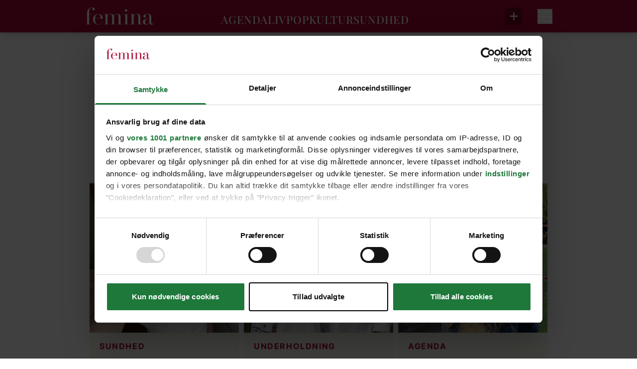

--- FILE ---
content_type: text/html;charset=utf-8
request_url: https://www.femina.dk/tags/praevention
body_size: 57026
content:
<!DOCTYPE html><html  lang="da" data-v-1243f30b="true" data-capo=""><head><meta charset="utf-8">
<meta name="viewport" content="width=device-width, initial-scale=1">
<title>Præventation - Alt du skal vide om prævention | Femina</title>
<link rel="preconnect" href="https://allerservice2-website-prod.azurewebsites.net">
<link rel="preconnect" href="https://consent.cookiebot.com">
<link rel="preconnect" href="https://macro.adnami.io">
<link rel="preconnect" href="https://micro.rubiconproject.com">
<link rel="preconnect" href="https://pagead2.googlesyndication.com">
<script src="https://consent.cookiebot.com/uc.js" data-cbid="21d03684-cd5c-4ee7-911f-efdcc4f2807e" async data-framework="TCFv2.2" id="ext-cbot"></script>
<script src="https://applets.ebxcdn.com/ebx.js" async id="ebx"></script>
<style>*,:after,:before{--tw-border-spacing-x:0;--tw-border-spacing-y:0;--tw-translate-x:0;--tw-translate-y:0;--tw-rotate:0;--tw-skew-x:0;--tw-skew-y:0;--tw-scale-x:1;--tw-scale-y:1;--tw-pan-x: ;--tw-pan-y: ;--tw-pinch-zoom: ;--tw-scroll-snap-strictness:proximity;--tw-gradient-from-position: ;--tw-gradient-via-position: ;--tw-gradient-to-position: ;--tw-ordinal: ;--tw-slashed-zero: ;--tw-numeric-figure: ;--tw-numeric-spacing: ;--tw-numeric-fraction: ;--tw-ring-inset: ;--tw-ring-offset-width:0px;--tw-ring-offset-color:#fff;--tw-ring-color:rgba(59,130,246,.5);--tw-ring-offset-shadow:0 0 #0000;--tw-ring-shadow:0 0 #0000;--tw-shadow:0 0 #0000;--tw-shadow-colored:0 0 #0000;--tw-blur: ;--tw-brightness: ;--tw-contrast: ;--tw-grayscale: ;--tw-hue-rotate: ;--tw-invert: ;--tw-saturate: ;--tw-sepia: ;--tw-drop-shadow: ;--tw-backdrop-blur: ;--tw-backdrop-brightness: ;--tw-backdrop-contrast: ;--tw-backdrop-grayscale: ;--tw-backdrop-hue-rotate: ;--tw-backdrop-invert: ;--tw-backdrop-opacity: ;--tw-backdrop-saturate: ;--tw-backdrop-sepia: ;--tw-contain-size: ;--tw-contain-layout: ;--tw-contain-paint: ;--tw-contain-style: }::backdrop{--tw-border-spacing-x:0;--tw-border-spacing-y:0;--tw-translate-x:0;--tw-translate-y:0;--tw-rotate:0;--tw-skew-x:0;--tw-skew-y:0;--tw-scale-x:1;--tw-scale-y:1;--tw-pan-x: ;--tw-pan-y: ;--tw-pinch-zoom: ;--tw-scroll-snap-strictness:proximity;--tw-gradient-from-position: ;--tw-gradient-via-position: ;--tw-gradient-to-position: ;--tw-ordinal: ;--tw-slashed-zero: ;--tw-numeric-figure: ;--tw-numeric-spacing: ;--tw-numeric-fraction: ;--tw-ring-inset: ;--tw-ring-offset-width:0px;--tw-ring-offset-color:#fff;--tw-ring-color:rgba(59,130,246,.5);--tw-ring-offset-shadow:0 0 #0000;--tw-ring-shadow:0 0 #0000;--tw-shadow:0 0 #0000;--tw-shadow-colored:0 0 #0000;--tw-blur: ;--tw-brightness: ;--tw-contrast: ;--tw-grayscale: ;--tw-hue-rotate: ;--tw-invert: ;--tw-saturate: ;--tw-sepia: ;--tw-drop-shadow: ;--tw-backdrop-blur: ;--tw-backdrop-brightness: ;--tw-backdrop-contrast: ;--tw-backdrop-grayscale: ;--tw-backdrop-hue-rotate: ;--tw-backdrop-invert: ;--tw-backdrop-opacity: ;--tw-backdrop-saturate: ;--tw-backdrop-sepia: ;--tw-contain-size: ;--tw-contain-layout: ;--tw-contain-paint: ;--tw-contain-style: }/*! tailwindcss v3.4.14 | MIT License | https://tailwindcss.com*/*,:after,:before{border:0 solid}:after,:before{--tw-content:""}:host,html{line-height:1.5;-webkit-text-size-adjust:100%;font-family:Inter,sans-serif;font-feature-settings:normal;font-variation-settings:normal;-moz-tab-size:4;-o-tab-size:4;tab-size:4;-webkit-tap-highlight-color:transparent}body{line-height:inherit;margin:0}hr{border-top-width:1px;color:inherit;height:0}abbr:where([title]){-webkit-text-decoration:underline dotted;text-decoration:underline dotted}h1,h2,h3,h4,h5,h6{font-size:inherit;font-weight:inherit}a{color:inherit;text-decoration:inherit}b,strong{font-weight:bolder}code,kbd,pre,samp{font-family:ui-monospace,SFMono-Regular,Menlo,Monaco,Consolas,Liberation Mono,Courier New,monospace;font-feature-settings:normal;font-size:1em;font-variation-settings:normal}small{font-size:80%}sub,sup{font-size:75%;line-height:0;position:relative;vertical-align:baseline}sub{bottom:-.25em}sup{top:-.5em}table{border-collapse:collapse;border-color:inherit;text-indent:0}button,input,optgroup,select,textarea{color:inherit;font-family:inherit;font-feature-settings:inherit;font-size:100%;font-variation-settings:inherit;font-weight:inherit;letter-spacing:inherit;line-height:inherit;margin:0;padding:0}button,select{text-transform:none}button,input:where([type=button]),input:where([type=reset]),input:where([type=submit]){-webkit-appearance:button;background-color:transparent;background-image:none}:-moz-focusring{outline:auto}:-moz-ui-invalid{box-shadow:none}progress{vertical-align:baseline}::-webkit-inner-spin-button,::-webkit-outer-spin-button{height:auto}[type=search]{-webkit-appearance:textfield;outline-offset:-2px}::-webkit-search-decoration{-webkit-appearance:none}::-webkit-file-upload-button{-webkit-appearance:button;font:inherit}summary{display:list-item}blockquote,dd,dl,figure,h1,h2,h3,h4,h5,h6,hr,p,pre{margin:0}fieldset{margin:0}fieldset,legend{padding:0}menu,ol,ul{list-style:none;margin:0;padding:0}dialog{padding:0}textarea{resize:vertical}input::-moz-placeholder,textarea::-moz-placeholder{color:#9ca3af;opacity:1}input::placeholder,textarea::placeholder{color:#9ca3af;opacity:1}[role=button],button{cursor:pointer}:disabled{cursor:default}audio,canvas,embed,iframe,img,object,svg,video{display:block;vertical-align:middle}img,video{height:auto;max-width:100%}[hidden]:where(:not([hidden=until-found])){display:none}.\!container{width:100%!important}.container{width:100%}@media (min-width:375px){.\!container{max-width:375px!important}.container{max-width:375px}}@media (min-width:410px){.\!container{max-width:410px!important}.container{max-width:410px}}@media (min-width:640px){.\!container{max-width:640px!important}.container{max-width:640px}}@media (min-width:768px){.\!container{max-width:768px!important}.container{max-width:768px}}@media (min-width:1024px){.\!container{max-width:1024px!important}.container{max-width:1024px}}@media (min-width:1280px){.\!container{max-width:1280px!important}.container{max-width:1280px}}@media (min-width:1400px){.\!container{max-width:1400px!important}.container{max-width:1400px}}@media (min-width:1500px){.\!container{max-width:1500px!important}.container{max-width:1500px}}@media (min-width:1536px){.\!container{max-width:1536px!important}.container{max-width:1536px}}.sr-only{height:1px;margin:-1px;overflow:hidden;padding:0;position:absolute;width:1px;clip:rect(0,0,0,0);border-width:0;white-space:nowrap}.pointer-events-none{pointer-events:none}.pointer-events-auto{pointer-events:auto}.\!visible{visibility:visible!important}.visible{visibility:visible}.\!static{position:static!important}.static{position:static}.fixed{position:fixed}.\!absolute{position:absolute!important}.absolute{position:absolute}.relative{position:relative}.sticky{position:sticky}.inset-0{inset:0}.inset-x-0{left:0;right:0}.inset-y-0{bottom:0;top:0}.\!bottom-0{bottom:0!important}.\!bottom-auto{bottom:auto!important}.\!left-0{left:0!important}.\!left-auto{left:auto!important}.\!right-0{right:0!important}.\!top-auto{top:auto!important}.-left-10{left:-10px}.-left-5{left:-5px}.-right-30{right:-30px}.-top-10{top:-10px}.-top-30{top:-30px}.-top-5{top:-5px}.-top-55{top:-55px}.bottom-0{bottom:0}.left-0{left:0}.left-15{left:15px}.left-20{left:20px}.left-50p{left:50%}.left-\[9px\]{left:9px}.right-0{right:0}.right-20{right:20px}.right-45{right:45px}.right-50p{right:50%}.top-0{top:0}.top-1\/2{top:50%}.top-15{top:15px}.top-20{top:20px}.top-50p{top:50%}.top-\[20px\]{top:20px}.top-\[30\%\]{top:30%}.top-\[53px\]{top:53px}.top-\[58px\]{top:58px}.top-\[70px\]{top:70px}.top-full{top:100%}.-z-10{z-index:-10}.z-0{z-index:0}.z-10{z-index:10}.z-100{z-index:100}.z-20{z-index:20}.z-40{z-index:40}.z-50{z-index:50}.z-60{z-index:60}.z-70{z-index:70}.z-\[-10\]{z-index:-10}.z-\[-1\]{z-index:-1}.z-\[0\]{z-index:0}.z-\[100\]{z-index:100}.z-\[10\]{z-index:10}.z-\[30\]{z-index:30}.z-\[90\]{z-index:90}.order-last{order:9999}.col-span-12{grid-column:span 12/span 12}.col-span-2{grid-column:span 2/span 2}.col-span-3{grid-column:span 3/span 3}.col-span-4{grid-column:span 4/span 4}.col-span-6{grid-column:span 6/span 6}.row-span-1{grid-row:span 1/span 1}.row-span-2{grid-row:span 2/span 2}.\!float-none{float:none!important}.clear-both{clear:both}.-m-\[1px\]{margin:-1px}.m-10{margin:10px}.-mx-10{margin-left:-10px;margin-right:-10px}.-mx-20{margin-left:-20px;margin-right:-20px}.-mx-5{margin-left:-5px;margin-right:-5px}.-mx-60{margin-left:-60px;margin-right:-60px}.mx-10{margin-left:10px;margin-right:10px}.mx-15{margin-left:15px;margin-right:15px}.mx-20{margin-left:20px;margin-right:20px}.mx-35{margin-left:35px;margin-right:35px}.mx-60{margin-left:60px;margin-right:60px}.mx-7{margin-left:7px;margin-right:7px}.mx-8{margin-left:8px;margin-right:8px}.mx-auto{margin-left:auto;margin-right:auto}.my-10{margin-bottom:10px;margin-top:10px}.my-20{margin-bottom:20px;margin-top:20px}.my-30{margin-bottom:30px;margin-top:30px}.my-5{margin-bottom:5px;margin-top:5px}.my-60{margin-bottom:60px;margin-top:60px}.my-\[20px\]{margin-bottom:20px;margin-top:20px}.my-auto{margin-bottom:auto;margin-top:auto}.\!mb-0{margin-bottom:0!important}.\!mt-10{margin-top:10px!important}.-ml-10{margin-left:-10px}.-ml-25{margin-left:-25px}.-ml-5{margin-left:-5px}.-mr-10{margin-right:-10px}.-mr-5{margin-right:-5px}.-mr-\[16px\]{margin-right:-16px}.-mt-10{margin-top:-10px}.-mt-2{margin-top:-2px}.-mt-20{margin-top:-20px}.-mt-30{margin-top:-30px}.-mt-5{margin-top:-5px}.-mt-70{margin-top:-70px}.-mt-\[100px\]{margin-top:-100px}.-mt-\[18\%\]{margin-top:-18%}.mb-0{margin-bottom:0}.mb-10{margin-bottom:10px}.mb-15{margin-bottom:15px}.mb-20{margin-bottom:20px}.mb-25{margin-bottom:25px}.mb-3{margin-bottom:3px}.mb-30{margin-bottom:30px}.mb-35{margin-bottom:35px}.mb-4{margin-bottom:4px}.mb-40{margin-bottom:40px}.mb-45{margin-bottom:45px}.mb-5{margin-bottom:5px}.mb-50{margin-bottom:50px}.mb-55{margin-bottom:55px}.mb-6{margin-bottom:6px}.mb-60{margin-bottom:60px}.mb-7{margin-bottom:7px}.mb-8{margin-bottom:8px}.mb-\[10px\]{margin-bottom:10px}.mb-\[12px\]{margin-bottom:12px}.mb-\[15px\]{margin-bottom:15px}.mb-\[16px\]{margin-bottom:16px}.mb-\[20px\]{margin-bottom:20px}.mb-\[25px\]{margin-bottom:25px}.mb-\[28px\]{margin-bottom:28px}.mb-\[30px\]{margin-bottom:30px}.mb-\[32px\]{margin-bottom:32px}.mb-\[36px\]{margin-bottom:36px}.mb-\[3px\]{margin-bottom:3px}.mb-\[40px\]{margin-bottom:40px}.mb-\[48px\]{margin-bottom:48px}.mb-\[5px\]{margin-bottom:5px}.mb-\[6px\]{margin-bottom:6px}.ml-10{margin-left:10px}.ml-15{margin-left:15px}.ml-2{margin-left:2px}.ml-3{margin-left:3px}.ml-35{margin-left:35px}.ml-4{margin-left:4px}.ml-5{margin-left:5px}.ml-50p{margin-left:50%}.ml-8{margin-left:8px}.ml-\[4px\]{margin-left:4px}.ml-\[5px\]{margin-left:5px}.ml-auto{margin-left:auto}.mr-10{margin-right:10px}.mr-15{margin-right:15px}.mr-20{margin-right:20px}.mr-25{margin-right:25px}.mr-3{margin-right:3px}.mr-30{margin-right:30px}.mr-40{margin-right:40px}.mr-5{margin-right:5px}.mr-50p{margin-right:50%}.mr-7{margin-right:7px}.mr-8{margin-right:8px}.mr-auto{margin-right:auto}.mt-0{margin-top:0}.mt-10{margin-top:10px}.mt-12{margin-top:12px}.mt-2{margin-top:2px}.mt-20{margin-top:20px}.mt-3{margin-top:3px}.mt-30{margin-top:30px}.mt-35{margin-top:35px}.mt-40{margin-top:40px}.mt-45{margin-top:45px}.mt-5{margin-top:5px}.mt-50{margin-top:50px}.mt-7{margin-top:7px}.mt-\[10px\]{margin-top:10px}.mt-\[12px\]{margin-top:12px}.mt-\[15px\]{margin-top:15px}.mt-\[16px\]{margin-top:16px}.mt-\[20px\]{margin-top:20px}.mt-\[25px\]{margin-top:25px}.mt-\[26px\]{margin-top:26px}.mt-\[40px\]{margin-top:40px}.mt-\[5px\]{margin-top:5px}.box-border{box-sizing:border-box}.\!line-clamp-2{display:-webkit-box!important;overflow:hidden!important;-webkit-box-orient:vertical!important;-webkit-line-clamp:2!important}.line-clamp-1{-webkit-line-clamp:1}.line-clamp-1,.line-clamp-2{display:-webkit-box;overflow:hidden;-webkit-box-orient:vertical}.line-clamp-2{-webkit-line-clamp:2}.line-clamp-3{-webkit-line-clamp:3}.line-clamp-3,.line-clamp-5{display:-webkit-box;overflow:hidden;-webkit-box-orient:vertical}.line-clamp-5{-webkit-line-clamp:5}.line-clamp-6{display:-webkit-box;overflow:hidden;-webkit-box-orient:vertical;-webkit-line-clamp:6}.line-clamp-none{display:block;overflow:visible;-webkit-box-orient:horizontal;-webkit-line-clamp:none}.\!block{display:block!important}.block{display:block}.inline-block{display:inline-block}.inline{display:inline}.\!flex{display:flex!important}.flex{display:flex}.inline-flex{display:inline-flex}.flow-root{display:flow-root}.grid{display:grid}.\!hidden{display:none!important}.hidden{display:none}.aspect-\[500\/870\]{aspect-ratio:500/870}.aspect-square{aspect-ratio:1/1}.aspect-video{aspect-ratio:16/9}.size-20{height:20px;width:20px}.size-32{height:32px;width:32px}.size-\[20px\]{height:20px;width:20px}.size-\[24px\]{height:24px;width:24px}.size-full{height:100%;width:100%}.\!h-auto{height:auto!important}.h-0{height:0}.h-10{height:10px}.h-125{height:125px}.h-13{height:13px}.h-20{height:20px}.h-25{height:25px}.h-30{height:30px}.h-35{height:35px}.h-5{height:5px}.h-6{height:6px}.h-80{height:80px}.h-\[0\.5px\]{height:.5px}.h-\[106px\]{height:106px}.h-\[125px\]{height:125px}.h-\[15px\]{height:15px}.h-\[16px\]{height:16px}.h-\[18px\]{height:18px}.h-\[200px\]{height:200px}.h-\[22px\]{height:22px}.h-\[23px\]{height:23px}.h-\[245px\]{height:245px}.h-\[35px\]{height:35px}.h-\[36px\]{height:36px}.h-\[385px\]{height:385px}.h-\[48px\]{height:48px}.h-\[50px\]{height:50px}.h-\[54px\]{height:54px}.h-\[64px\]{height:64px}.h-\[70px\]{height:70px}.h-\[83px\]{height:83px}.h-auto{height:auto}.h-full{height:100%}.h-full-5{height:calc(100% - 5px)}.h-screen{height:100vh}.max-h-\[100px\]{max-height:100px}.max-h-\[200px\]{max-height:200px}.max-h-\[250px\]{max-height:250px}.max-h-\[60px\]{max-height:60px}.max-h-full{max-height:100%}.min-h-\[170px\]{min-height:170px}.min-h-\[200px\]{min-height:200px}.min-h-\[260px\]{min-height:260px}.min-h-\[30px\]{min-height:30px}.min-h-\[33px\]{min-height:33px}.min-h-\[386px\]{min-height:386px}.min-h-\[55px\]{min-height:55px}.min-h-\[725px\]{min-height:725px}.min-h-\[80px\]{min-height:80px}.min-h-full{min-height:100%}.\!w-55{width:55px!important}.\!w-auto{width:auto!important}.w-0{width:0}.w-10{width:10px}.w-125{width:125px}.w-13{width:13px}.w-160{width:160px}.w-20{width:20px}.w-200{width:200px}.w-25{width:25px}.w-30{width:30px}.w-6\/12{width:50%}.w-\[105px\]{width:105px}.w-\[106px\]{width:106px}.w-\[120px\]{width:120px}.w-\[125px\]{width:125px}.w-\[132px\]{width:132px}.w-\[140px\]{width:140px}.w-\[14px\]{width:14px}.w-\[15px\]{width:15px}.w-\[16px\]{width:16px}.w-\[200px\]{width:200px}.w-\[22px\]{width:22px}.w-\[23px\]{width:23px}.w-\[300px\]{width:300px}.w-\[38px\]{width:38px}.w-\[40px\]{width:40px}.w-\[48px\]{width:48px}.w-\[54px\]{width:54px}.w-\[64px\]{width:64px}.w-auto{width:auto}.w-full{width:100%}.w-max{width:-moz-max-content;width:max-content}.w-screen{width:100vw}.min-w-\[100px\]{min-width:100px}.min-w-\[125px\]{min-width:125px}.min-w-\[132px\]{min-width:132px}.min-w-\[1px\]{min-width:1px}.min-w-\[61px\]{min-width:61px}.min-w-full{min-width:100%}.\!max-w-\[70\%\]{max-width:70%!important}.max-w-100{max-width:100px}.max-w-1260{max-width:1260px}.max-w-315{max-width:315px}.max-w-352{max-width:352px}.max-w-450{max-width:450px}.max-w-500{max-width:500px}.max-w-520{max-width:520px}.max-w-620{max-width:620px}.max-w-710{max-width:710px}.max-w-840{max-width:840px}.max-w-960{max-width:960px}.max-w-\[100px\]{max-width:100px}.max-w-\[1050px\]{max-width:1050px}.max-w-\[125px\]{max-width:125px}.max-w-\[1280px\]{max-width:1280px}.max-w-\[132px\]{max-width:132px}.max-w-\[1480px\]{max-width:1480px}.max-w-\[260px\]{max-width:260px}.max-w-\[270px\]{max-width:270px}.max-w-\[320px\]{max-width:320px}.max-w-\[35px\]{max-width:35px}.max-w-\[400px\]{max-width:400px}.max-w-\[415px\]{max-width:415px}.max-w-\[450px\]{max-width:450px}.max-w-\[460px\]{max-width:460px}.max-w-\[525px\]{max-width:525px}.max-w-\[590px\]{max-width:590px}.max-w-\[600px\]{max-width:600px}.max-w-\[610px\]{max-width:610px}.max-w-\[660px\]{max-width:660px}.max-w-\[690px\]{max-width:690px}.max-w-\[80\%\]{max-width:80%}.max-w-\[845px\]{max-width:845px}.max-w-\[960px\]{max-width:960px}.max-w-fit{max-width:-moz-fit-content;max-width:fit-content}.max-w-full{max-width:100%}.max-w-screen{max-width:100vw}.flex-1{flex:1 1 0%}.flex-auto{flex:1 1 auto}.flex-none{flex:none}.flex-shrink-0,.shrink-0{flex-shrink:0}.flex-grow,.grow{flex-grow:1}.origin-center{transform-origin:center}.origin-top{transform-origin:top}.-translate-y-1\/2{--tw-translate-y:-50%}.-translate-y-1\/2,.-translate-y-full{transform:translate(var(--tw-translate-x),var(--tw-translate-y)) rotate(var(--tw-rotate)) skewX(var(--tw-skew-x)) skewY(var(--tw-skew-y)) scaleX(var(--tw-scale-x)) scaleY(var(--tw-scale-y))}.-translate-y-full{--tw-translate-y:-100%}.-rotate-90{--tw-rotate:-90deg}.-rotate-90,.rotate-180{transform:translate(var(--tw-translate-x),var(--tw-translate-y)) rotate(var(--tw-rotate)) skewX(var(--tw-skew-x)) skewY(var(--tw-skew-y)) scaleX(var(--tw-scale-x)) scaleY(var(--tw-scale-y))}.rotate-180{--tw-rotate:180deg}.rotate-270{--tw-rotate:270deg}.rotate-270,.rotate-90{transform:translate(var(--tw-translate-x),var(--tw-translate-y)) rotate(var(--tw-rotate)) skewX(var(--tw-skew-x)) skewY(var(--tw-skew-y)) scaleX(var(--tw-scale-x)) scaleY(var(--tw-scale-y))}.rotate-90{--tw-rotate:90deg}.-skew-x-12{--tw-skew-x:-12deg}.-skew-x-12,.scale-125{transform:translate(var(--tw-translate-x),var(--tw-translate-y)) rotate(var(--tw-rotate)) skewX(var(--tw-skew-x)) skewY(var(--tw-skew-y)) scaleX(var(--tw-scale-x)) scaleY(var(--tw-scale-y))}.scale-125{--tw-scale-x:1.25;--tw-scale-y:1.25}.transform{transform:translate(var(--tw-translate-x),var(--tw-translate-y)) rotate(var(--tw-rotate)) skewX(var(--tw-skew-x)) skewY(var(--tw-skew-y)) scaleX(var(--tw-scale-x)) scaleY(var(--tw-scale-y))}.\!transform-none{transform:none!important}@keyframes spin{to{transform:rotate(1turn)}}.animate-\[spin_2s_linear_infinite\]{animation:spin 2s linear infinite}@keyframes bounce{0%,to{animation-timing-function:cubic-bezier(.8,0,1,1);transform:translateY(-25%)}50%{animation-timing-function:cubic-bezier(0,0,.2,1);transform:none}}.animate-bounce{animation:bounce 1s infinite}.animate-slideUp{animation:slideUp .5s cubic-bezier(.5,.9,1,1)}@keyframes slideUp{0%{opacity:0;transform:translateY(50%)}50%{opacity:1}to{transform:translateY(0)}}.animate-slideUpFast{animation:slideUp .5s cubic-bezier(.075,.82,.165,1)}.cursor-grab{cursor:grab}.cursor-pointer{cursor:pointer}.touch-manipulation{touch-action:manipulation}.select-none{-webkit-user-select:none;-moz-user-select:none;user-select:none}.resize{resize:both}.snap-x{scroll-snap-type:x var(--tw-scroll-snap-strictness)}.snap-mandatory{--tw-scroll-snap-strictness:mandatory}.snap-start{scroll-snap-align:start}.snap-always{scroll-snap-stop:always}.list-disc{list-style-type:disc}.appearance-none{-webkit-appearance:none;-moz-appearance:none;appearance:none}.grid-cols-1{grid-template-columns:repeat(1,minmax(0,1fr))}.grid-cols-12{grid-template-columns:repeat(12,minmax(0,1fr))}.grid-cols-2{grid-template-columns:repeat(2,minmax(0,1fr))}.flex-row-reverse{flex-direction:row-reverse}.flex-col{flex-direction:column}.flex-col-reverse{flex-direction:column-reverse}.flex-wrap{flex-wrap:wrap}.items-start{align-items:flex-start}.items-end{align-items:flex-end}.items-center{align-items:center}.justify-start{justify-content:flex-start}.justify-end{justify-content:flex-end}.justify-center{justify-content:center}.justify-between{justify-content:space-between}.justify-evenly{justify-content:space-evenly}.justify-stretch{justify-content:stretch}.gap-10{gap:10px}.gap-12{gap:12px}.gap-15{gap:15px}.gap-20{gap:20px}.gap-25{gap:25px}.gap-3{gap:3px}.gap-4{gap:4px}.gap-5{gap:5px}.gap-6{gap:6px}.gap-8{gap:8px}.gap-x-10{-moz-column-gap:10px;column-gap:10px}.gap-x-20{-moz-column-gap:20px;column-gap:20px}.gap-x-35{-moz-column-gap:35px;column-gap:35px}.gap-x-5{-moz-column-gap:5px;column-gap:5px}.gap-x-\[0\.75rem\]{-moz-column-gap:.75rem;column-gap:.75rem}.gap-y-15{row-gap:15px}.gap-y-20{row-gap:20px}.gap-y-\[12px\]{row-gap:12px}.space-y-10>:not([hidden])~:not([hidden]){--tw-space-y-reverse:0;margin-bottom:calc(10px*var(--tw-space-y-reverse));margin-top:calc(10px*(1 - var(--tw-space-y-reverse)))}.space-y-\[48px\]>:not([hidden])~:not([hidden]){--tw-space-y-reverse:0;margin-bottom:calc(48px*var(--tw-space-y-reverse));margin-top:calc(48px*(1 - var(--tw-space-y-reverse)))}.divide-y>:not([hidden])~:not([hidden]){--tw-divide-y-reverse:0;border-bottom-width:calc(1px*var(--tw-divide-y-reverse));border-top-width:calc(1px*(1 - var(--tw-divide-y-reverse)))}.\!self-end{align-self:flex-end!important}.overflow-auto{overflow:auto}.overflow-hidden{overflow:hidden}.overflow-y-auto{overflow-y:auto}.overflow-y-hidden{overflow-y:hidden}.overflow-y-clip{overflow-y:clip}.overflow-x-scroll{overflow-x:scroll}.scroll-smooth{scroll-behavior:smooth}.truncate{overflow:hidden;text-overflow:ellipsis;white-space:nowrap}.hyphens-auto{-webkit-hyphens:auto;hyphens:auto}.whitespace-normal{white-space:normal}.whitespace-nowrap{white-space:nowrap}.rounded-3xl{border-radius:1.5rem}.rounded-4xl{border-radius:35px}.rounded-\[0\.5rem\]{border-radius:.5rem}.rounded-\[10px\]{border-radius:10px}.rounded-\[20px\]{border-radius:20px}.rounded-\[4px\]{border-radius:4px}.rounded-\[50px\]{border-radius:50px}.rounded-\[5px\]{border-radius:5px}.rounded-\[9999px\],.rounded-full{border-radius:9999px}.rounded-lg{border-radius:.5rem}.rounded-md{border-radius:.375rem}.rounded-sm{border-radius:.125rem}.rounded-xl{border-radius:.75rem}.rounded-b-2xl{border-bottom-left-radius:1rem;border-bottom-right-radius:1rem}.rounded-l-\[10px\]{border-bottom-left-radius:10px;border-top-left-radius:10px}.rounded-r-full{border-bottom-right-radius:9999px;border-top-right-radius:9999px}.rounded-t-4xl{border-top-left-radius:35px;border-top-right-radius:35px}.rounded-t-\[50px\]{border-top-left-radius:50px;border-top-right-radius:50px}.rounded-t-full{border-top-left-radius:9999px;border-top-right-radius:9999px}.rounded-bl-none{border-bottom-left-radius:0}.rounded-tl-lg{border-top-left-radius:.5rem}.\!border-0{border-width:0!important}.border{border-width:1px}.border-b,.border-b-\[1px\]{border-bottom-width:1px}.border-r{border-right-width:1px}.border-t{border-top-width:1px}.\!border-none{border-style:none!important}.border-none{border-style:none}.\!border-\[\#5a78ff\]{--tw-border-opacity:1!important;border-color:rgb(90 120 255/var(--tw-border-opacity))!important}.\!border-\[--color-primary\]{border-color:var(--color-primary)!important}.border-\[\#D0D2D5\]{--tw-border-opacity:1;border-color:rgb(208 210 213/var(--tw-border-opacity))}.border-\[\#D3D3D3\],.border-\[\#d3d3d3\]{--tw-border-opacity:1;border-color:rgb(211 211 211/var(--tw-border-opacity))}.border-\[\#ffffff\]\/40{border-color:hsla(0,0%,100%,.4)}.border-black{--tw-border-opacity:1;border-color:rgb(0 0 0/var(--tw-border-opacity))}.border-grey-200{--tw-border-opacity:1;border-color:rgb(154 154 154/var(--tw-border-opacity))}.border-grey-400{--tw-border-opacity:1;border-color:rgb(51 51 51/var(--tw-border-opacity))}.border-red-400{--tw-border-opacity:1;border-color:rgb(164 9 50/var(--tw-border-opacity))}.border-rose-400{--tw-border-opacity:1;border-color:rgb(251 237 244/var(--tw-border-opacity))}.border-white{--tw-border-opacity:1;border-color:rgb(255 255 255/var(--tw-border-opacity))}.border-opacity-25{--tw-border-opacity:0.25}.\!bg-\[\#5a78ff\]{--tw-bg-opacity:1!important;background-color:rgb(90 120 255/var(--tw-bg-opacity))!important}.\!bg-\[--color-primary\],.\!bg-\[var\(--color-primary\)\]{background-color:var(--color-primary)!important}.\!bg-grey-300{--tw-bg-opacity:1!important;background-color:rgb(242 240 234/var(--tw-bg-opacity))!important}.\!bg-transparent{background-color:transparent!important}.\!bg-white{--tw-bg-opacity:1!important;background-color:rgb(255 255 255/var(--tw-bg-opacity))!important}.bg-\[\#000000\]{--tw-bg-opacity:1;background-color:rgb(0 0 0/var(--tw-bg-opacity))}.bg-\[\#000000\]\/30{background-color:rgba(0,0,0,.3)}.bg-\[\#2E3033\]\/80{background-color:rgba(46,48,51,.8)}.bg-\[\#999999\]{--tw-bg-opacity:1;background-color:rgb(153 153 153/var(--tw-bg-opacity))}.bg-\[\#cccccc\]{--tw-bg-opacity:1;background-color:rgb(204 204 204/var(--tw-bg-opacity))}.bg-\[\#ffffff\]{--tw-bg-opacity:1;background-color:rgb(255 255 255/var(--tw-bg-opacity))}.bg-\[\#ffffff\]\/20{background-color:hsla(0,0%,100%,.2)}.bg-\[var\(--color-secondary\)\]{background-color:var(--color-secondary)}.bg-black{--tw-bg-opacity:1;background-color:rgb(0 0 0/var(--tw-bg-opacity))}.bg-black\/75{background-color:rgba(0,0,0,.75)}.bg-grey-100{--tw-bg-opacity:1;background-color:rgb(238 238 238/var(--tw-bg-opacity))}.bg-grey-400{--tw-bg-opacity:1;background-color:rgb(51 51 51/var(--tw-bg-opacity))}.bg-grey-400\/50{background-color:rgba(51,51,51,.5)}.bg-red-400{--tw-bg-opacity:1;background-color:rgb(164 9 50/var(--tw-bg-opacity))}.bg-rose-400{--tw-bg-opacity:1;background-color:rgb(251 237 244/var(--tw-bg-opacity))}.bg-sand-400{--tw-bg-opacity:1;background-color:rgb(248 246 236/var(--tw-bg-opacity))}.bg-sand-400\/95{background-color:hsla(50,46%,95%,.95)}.bg-transparent{background-color:transparent}.bg-white{--tw-bg-opacity:1;background-color:rgb(255 255 255/var(--tw-bg-opacity))}.bg-white-500{--tw-bg-opacity:1;background-color:rgb(226 225 225/var(--tw-bg-opacity))}.bg-white\/20{background-color:hsla(0,0%,100%,.2)}.bg-white\/60{background-color:hsla(0,0%,100%,.6)}.bg-white\/80{background-color:hsla(0,0%,100%,.8)}.bg-yellow-400{--tw-bg-opacity:1;background-color:rgb(255 249 200/var(--tw-bg-opacity))}.bg-opacity-10{--tw-bg-opacity:0.1}.bg-opacity-50{--tw-bg-opacity:0.5}.bg-gradient-to-b{background-image:linear-gradient(to bottom,var(--tw-gradient-stops))}.bg-gradient-to-r{background-image:linear-gradient(to right,var(--tw-gradient-stops))}.bg-gradient-to-t{background-image:linear-gradient(to top,var(--tw-gradient-stops))}.from-transparent{--tw-gradient-from:transparent var(--tw-gradient-from-position);--tw-gradient-to:transparent var(--tw-gradient-to-position);--tw-gradient-stops:var(--tw-gradient-from),var(--tw-gradient-to)}.from-white{--tw-gradient-from:#fff var(--tw-gradient-from-position);--tw-gradient-to:hsla(0,0%,100%,0) var(--tw-gradient-to-position);--tw-gradient-stops:var(--tw-gradient-from),var(--tw-gradient-to)}.from-white-500{--tw-gradient-from:#e2e1e1 var(--tw-gradient-from-position);--tw-gradient-to:hsla(0,2%,88%,0) var(--tw-gradient-to-position);--tw-gradient-stops:var(--tw-gradient-from),var(--tw-gradient-to)}.from-35\%{--tw-gradient-from-position:35%}.via-white-500{--tw-gradient-to:hsla(0,2%,88%,0) var(--tw-gradient-to-position);--tw-gradient-stops:var(--tw-gradient-from),#e2e1e1 var(--tw-gradient-via-position),var(--tw-gradient-to)}.to-grey-400{--tw-gradient-to:#333 var(--tw-gradient-to-position)}.bg-\[length\:15px\]{background-size:15px}.bg-contain{background-size:contain}.bg-cover{background-size:cover}.\!bg-center{background-position:50%!important}.bg-center{background-position:50%}.\!bg-no-repeat{background-repeat:no-repeat!important}.bg-no-repeat{background-repeat:no-repeat}.\!fill-current{fill:currentColor!important}.\!stroke-current{stroke:currentColor!important}.object-contain{-o-object-fit:contain;object-fit:contain}.object-cover{-o-object-fit:cover;object-fit:cover}.object-center{-o-object-position:center;object-position:center}.\!p-0{padding:0!important}.p-0{padding:0}.p-10{padding:10px}.p-15{padding:15px}.p-2{padding:2px}.p-20{padding:20px}.p-30{padding:30px}.p-4{padding:4px}.p-5{padding:5px}.p-8{padding:8px}.p-\[12px\]{padding:12px}.p-\[15px\]{padding:15px}.p-\[16px\]{padding:16px}.p-\[40px\]{padding:40px}.\!px-0{padding-left:0!important;padding-right:0!important}.\!px-40{padding-left:40px!important;padding-right:40px!important}.\!py-12{padding-bottom:12px!important;padding-top:12px!important}.px-0{padding-left:0;padding-right:0}.px-10{padding-left:10px;padding-right:10px}.px-12{padding-left:12px;padding-right:12px}.px-15{padding-left:15px;padding-right:15px}.px-2{padding-left:2px;padding-right:2px}.px-20{padding-left:20px;padding-right:20px}.px-25{padding-left:25px;padding-right:25px}.px-30{padding-left:30px;padding-right:30px}.px-35{padding-left:35px;padding-right:35px}.px-40{padding-left:40px;padding-right:40px}.px-45{padding-left:45px;padding-right:45px}.px-5{padding-left:5px;padding-right:5px}.px-60{padding-left:60px;padding-right:60px}.px-\[12px\]{padding-left:12px;padding-right:12px}.px-\[15\]{padding-left:15;padding-right:15}.px-\[16px\]{padding-left:16px;padding-right:16px}.px-\[5px\]{padding-left:5px;padding-right:5px}.px-px{padding-left:1px;padding-right:1px}.py-10{padding-bottom:10px;padding-top:10px}.py-12{padding-bottom:12px;padding-top:12px}.py-15{padding-bottom:15px;padding-top:15px}.py-2{padding-bottom:2px;padding-top:2px}.py-20{padding-bottom:20px;padding-top:20px}.py-25{padding-bottom:25px;padding-top:25px}.py-3{padding-bottom:3px;padding-top:3px}.py-4{padding-bottom:4px;padding-top:4px}.py-40{padding-bottom:40px;padding-top:40px}.py-5{padding-bottom:5px;padding-top:5px}.py-50{padding-bottom:50px;padding-top:50px}.py-6{padding-bottom:6px;padding-top:6px}.py-7{padding-bottom:7px;padding-top:7px}.py-8{padding-bottom:8px;padding-top:8px}.py-9{padding-bottom:9px;padding-top:9px}.py-\[20px\]{padding-bottom:20px;padding-top:20px}.py-\[25px\]{padding-bottom:25px;padding-top:25px}.py-\[48px\]{padding-bottom:48px;padding-top:48px}.py-\[4px\]{padding-bottom:4px;padding-top:4px}.\!pb-2{padding-bottom:2px!important}.\!pb-5{padding-bottom:5px!important}.\!pl-0{padding-left:0!important}.\!pt-10{padding-top:10px!important}.pb-0{padding-bottom:0}.pb-10{padding-bottom:10px}.pb-125{padding-bottom:125px}.pb-15{padding-bottom:15px}.pb-2{padding-bottom:2px}.pb-20{padding-bottom:20px}.pb-30{padding-bottom:30px}.pb-35{padding-bottom:35px}.pb-40{padding-bottom:40px}.pb-45{padding-bottom:45px}.pb-5{padding-bottom:5px}.pb-50{padding-bottom:50px}.pb-\[10px\]{padding-bottom:10px}.pb-\[20px\]{padding-bottom:20px}.pb-\[24px\]{padding-bottom:24px}.pb-\[45px\]{padding-bottom:45px}.pb-\[56\.25\%\]{padding-bottom:56.25%}.pb-\[56\.5\%\]{padding-bottom:56.5%}.pb-\[5px\]{padding-bottom:5px}.pb-\[7px\]{padding-bottom:7px}.pb-px{padding-bottom:1px}.pl-10{padding-left:10px}.pl-2{padding-left:2px}.pl-20{padding-left:20px}.pl-25{padding-left:25px}.pl-30{padding-left:30px}.pl-5{padding-left:5px}.pl-50{padding-left:50px}.pl-\[30px\]{padding-left:30px}.pl-\[35px\]{padding-left:35px}.pl-\[5px\]{padding-left:5px}.pr-10{padding-right:10px}.pr-15{padding-right:15px}.pr-20{padding-right:20px}.pr-25{padding-right:25px}.pr-3{padding-right:3px}.pr-40{padding-right:40px}.pr-50{padding-right:50px}.pr-\[20px\]{padding-right:20px}.pt-10{padding-top:10px}.pt-13{padding-top:13px}.pt-15{padding-top:15px}.pt-20{padding-top:20px}.pt-25{padding-top:25px}.pt-3{padding-top:3px}.pt-30{padding-top:30px}.pt-35{padding-top:35px}.pt-40{padding-top:40px}.pt-5{padding-top:5px}.pt-7{padding-top:7px}.pt-\[173px\]{padding-top:173px}.pt-\[20px\]{padding-top:20px}.pt-\[85px\]{padding-top:85px}.pt-px{padding-top:1px}.text-left{text-align:left}.text-center{text-align:center}.text-right{text-align:right}.\!font-sans{font-family:Inter,sans-serif!important}.font-\[Arial\2c sans-serif\]{font-family:Arial,sans-serif}.font-sans{font-family:Inter,sans-serif}.font-serif{font-family:Playfair Display,serif}.\!text-14{font-size:.875rem!important}.\!text-18{font-size:1.125rem!important}.\!text-base{font-size:1rem!important}.text-10{font-size:.625rem}.text-11{font-size:.6875rem}.text-12{font-size:.75rem}.text-13{font-size:.8125rem}.text-14{font-size:.875rem}.text-15{font-size:.9375rem}.text-17{font-size:1.0625rem}.text-18{font-size:1.125rem}.text-20{font-size:1.25rem}.text-22{font-size:1.375rem}.text-24{font-size:1.5rem}.text-26{font-size:1.625rem}.text-28{font-size:1.75rem}.text-30{font-size:1.875rem}.text-32{font-size:2rem}.text-34{font-size:2.125rem}.text-36{font-size:2.25rem}.text-40{font-size:2.5rem}.text-50{font-size:3.125rem}.text-60{font-size:3.75rem}.text-\[14px\]{font-size:14px}.text-\[16px\]{font-size:16px}.text-\[18px\]{font-size:18px}.text-\[20px\]{font-size:20px}.text-\[24px\]{font-size:24px}.text-\[32px\]{font-size:32px}.text-\[48px\]{font-size:48px}.text-\[90px\]{font-size:90px}.text-base{font-size:1rem}.\!font-bold{font-weight:700!important}.font-\[600\]{font-weight:600}.font-bold{font-weight:700}.font-light{font-weight:300}.font-medium{font-weight:500}.font-normal{font-weight:400}.font-semibold{font-weight:600}.uppercase{text-transform:uppercase}.capitalize{text-transform:capitalize}.normal-case{text-transform:none}.italic{font-style:italic}.\!leading-18{line-height:1.125rem!important}.leading-14{line-height:.875rem}.leading-15{line-height:.9375rem}.leading-17{line-height:1.0625rem}.leading-18{line-height:1.125rem}.leading-19{line-height:1.1875rem}.leading-20{line-height:1.25rem}.leading-21{line-height:1.3125rem}.leading-22{line-height:1.375rem}.leading-23{line-height:1.438rem}.leading-24{line-height:1.5rem}.leading-26{line-height:1.625rem}.leading-27{line-height:1.688rem}.leading-28{line-height:1.75rem}.leading-30{line-height:1.875rem}.leading-32{line-height:2rem}.leading-34{line-height:2.125rem}.leading-38{line-height:2.375rem}.leading-40{line-height:2.5rem}.leading-42{line-height:2.625rem}.leading-44{line-height:2.75rem}.leading-50{line-height:3.125rem}.leading-55{line-height:3.4375rem}.leading-60{line-height:3.75rem}.leading-65{line-height:4.063rem}.leading-70{line-height:4.375rem}.leading-\[100\%\]{line-height:100%}.leading-\[115\%\]{line-height:115%}.leading-\[120\%\]{line-height:120%}.leading-\[135\%\]{line-height:135%}.leading-\[140\%\]{line-height:140%}.leading-\[45px\]{line-height:45px}.-tracking-\[0\.32\]{letter-spacing:-.32}.-tracking-\[0\.96\]{letter-spacing:-.96}.tracking-\[-0\.02em\]{letter-spacing:-.02em}.tracking-\[-0\.04em\]{letter-spacing:-.04em}.tracking-\[-0\.64px\]{letter-spacing:-.64px}.tracking-\[0\.8px\]{letter-spacing:.8px}.tracking-\[0\]{letter-spacing:0}.tracking-tight{letter-spacing:-.025em}.tracking-wide{letter-spacing:.025em}.tracking-wider{letter-spacing:.05em}.tracking-widest{letter-spacing:.1em}.\!text-\[--color-primary-text\]{color:var(--color-primary-text)!important}.text-\[\#161718\]{--tw-text-opacity:1;color:rgb(22 23 24/var(--tw-text-opacity))}.text-\[\#323232\]{--tw-text-opacity:1;color:rgb(50 50 50/var(--tw-text-opacity))}.text-\[\#343538\]{--tw-text-opacity:1;color:rgb(52 53 56/var(--tw-text-opacity))}.text-\[\#3C5C70\]{--tw-text-opacity:1;color:rgb(60 92 112/var(--tw-text-opacity))}.text-\[\#5C5859\]{--tw-text-opacity:1;color:rgb(92 88 89/var(--tw-text-opacity))}.text-\[\#ffffff\]{--tw-text-opacity:1;color:rgb(255 255 255/var(--tw-text-opacity))}.text-black{--tw-text-opacity:1;color:rgb(0 0 0/var(--tw-text-opacity))}.text-grey-400{--tw-text-opacity:1;color:rgb(51 51 51/var(--tw-text-opacity))}.text-pink-400{--tw-text-opacity:1;color:rgb(238 117 171/var(--tw-text-opacity))}.text-red-400{--tw-text-opacity:1;color:rgb(164 9 50/var(--tw-text-opacity))}.text-rose-400{--tw-text-opacity:1;color:rgb(251 237 244/var(--tw-text-opacity))}.text-sand-400{--tw-text-opacity:1;color:rgb(248 246 236/var(--tw-text-opacity))}.text-white{--tw-text-opacity:1;color:rgb(255 255 255/var(--tw-text-opacity))}.text-yellow-400{--tw-text-opacity:1;color:rgb(255 249 200/var(--tw-text-opacity))}.underline{text-decoration-line:underline}.underline-offset-4{text-underline-offset:4px}.opacity-0{opacity:0}.opacity-100{opacity:1}.opacity-\[0\.5\]{opacity:.5}.shadow-bottom{--tw-shadow:0 3px 5px -5px rgba(0,0,0,.5);--tw-shadow-colored:0 3px 5px -5px var(--tw-shadow-color)}.shadow-bottom,.shadow-lg{box-shadow:var(--tw-ring-offset-shadow,0 0 #0000),var(--tw-ring-shadow,0 0 #0000),var(--tw-shadow)}.shadow-lg{--tw-shadow:0 10px 15px -3px rgba(0,0,0,.1),0 4px 6px -4px rgba(0,0,0,.1);--tw-shadow-colored:0 10px 15px -3px var(--tw-shadow-color),0 4px 6px -4px var(--tw-shadow-color)}.shadow-md{--tw-shadow:0 4px 6px -1px rgba(0,0,0,.1),0 2px 4px -2px rgba(0,0,0,.1);--tw-shadow-colored:0 4px 6px -1px var(--tw-shadow-color),0 2px 4px -2px var(--tw-shadow-color)}.shadow-md,.shadow-none{box-shadow:var(--tw-ring-offset-shadow,0 0 #0000),var(--tw-ring-shadow,0 0 #0000),var(--tw-shadow)}.shadow-none{--tw-shadow:0 0 #0000;--tw-shadow-colored:0 0 #0000}.shadow-sm{--tw-shadow:0 1px 2px 0 rgba(0,0,0,.05);--tw-shadow-colored:0 1px 2px 0 var(--tw-shadow-color)}.shadow-sm,.shadow-top{box-shadow:var(--tw-ring-offset-shadow,0 0 #0000),var(--tw-ring-shadow,0 0 #0000),var(--tw-shadow)}.shadow-top{--tw-shadow:0px 0px 6px 0px rgba(0,0,0,.15);--tw-shadow-colored:0px 0px 6px 0px var(--tw-shadow-color)}.shadow-xl{--tw-shadow:0 20px 25px -5px rgba(0,0,0,.1),0 8px 10px -6px rgba(0,0,0,.1);--tw-shadow-colored:0 20px 25px -5px var(--tw-shadow-color),0 8px 10px -6px var(--tw-shadow-color);box-shadow:var(--tw-ring-offset-shadow,0 0 #0000),var(--tw-ring-shadow,0 0 #0000),var(--tw-shadow)}.outline-none{outline:2px solid transparent;outline-offset:2px}.outline-dashed{outline-style:dashed}.outline-\[1px\]{outline-width:1px}.outline-\[\#3C5C70\]{outline-color:#3c5c70}.ring{--tw-ring-offset-shadow:var(--tw-ring-inset) 0 0 0 var(--tw-ring-offset-width) var(--tw-ring-offset-color);--tw-ring-shadow:var(--tw-ring-inset) 0 0 0 calc(3px + var(--tw-ring-offset-width)) var(--tw-ring-color);box-shadow:var(--tw-ring-offset-shadow),var(--tw-ring-shadow),var(--tw-shadow,0 0 #0000)}.blur{--tw-blur:blur(8px)}.blur,.drop-shadow{filter:var(--tw-blur) var(--tw-brightness) var(--tw-contrast) var(--tw-grayscale) var(--tw-hue-rotate) var(--tw-invert) var(--tw-saturate) var(--tw-sepia) var(--tw-drop-shadow)}.drop-shadow{--tw-drop-shadow:drop-shadow(0 1px 2px rgba(0,0,0,.1)) drop-shadow(0 1px 1px rgba(0,0,0,.06))}.drop-shadow-sm{--tw-drop-shadow:drop-shadow(0 1px 1px rgba(0,0,0,.05))}.drop-shadow-sm,.drop-shadow-xl{filter:var(--tw-blur) var(--tw-brightness) var(--tw-contrast) var(--tw-grayscale) var(--tw-hue-rotate) var(--tw-invert) var(--tw-saturate) var(--tw-sepia) var(--tw-drop-shadow)}.drop-shadow-xl{--tw-drop-shadow:drop-shadow(0 20px 13px rgba(0,0,0,.03)) drop-shadow(0 8px 5px rgba(0,0,0,.08))}.invert{--tw-invert:invert(100%)}.filter,.invert{filter:var(--tw-blur) var(--tw-brightness) var(--tw-contrast) var(--tw-grayscale) var(--tw-hue-rotate) var(--tw-invert) var(--tw-saturate) var(--tw-sepia) var(--tw-drop-shadow)}.backdrop-blur-\[2px\]{--tw-backdrop-blur:blur(2px)}.backdrop-blur-\[2px\],.backdrop-blur-\[64px\]{-webkit-backdrop-filter:var(--tw-backdrop-blur) var(--tw-backdrop-brightness) var(--tw-backdrop-contrast) var(--tw-backdrop-grayscale) var(--tw-backdrop-hue-rotate) var(--tw-backdrop-invert) var(--tw-backdrop-opacity) var(--tw-backdrop-saturate) var(--tw-backdrop-sepia);backdrop-filter:var(--tw-backdrop-blur) var(--tw-backdrop-brightness) var(--tw-backdrop-contrast) var(--tw-backdrop-grayscale) var(--tw-backdrop-hue-rotate) var(--tw-backdrop-invert) var(--tw-backdrop-opacity) var(--tw-backdrop-saturate) var(--tw-backdrop-sepia)}.backdrop-blur-\[64px\]{--tw-backdrop-blur:blur(64px)}.backdrop-blur-lg{--tw-backdrop-blur:blur(16px)}.backdrop-blur-lg,.backdrop-blur-sm{-webkit-backdrop-filter:var(--tw-backdrop-blur) var(--tw-backdrop-brightness) var(--tw-backdrop-contrast) var(--tw-backdrop-grayscale) var(--tw-backdrop-hue-rotate) var(--tw-backdrop-invert) var(--tw-backdrop-opacity) var(--tw-backdrop-saturate) var(--tw-backdrop-sepia);backdrop-filter:var(--tw-backdrop-blur) var(--tw-backdrop-brightness) var(--tw-backdrop-contrast) var(--tw-backdrop-grayscale) var(--tw-backdrop-hue-rotate) var(--tw-backdrop-invert) var(--tw-backdrop-opacity) var(--tw-backdrop-saturate) var(--tw-backdrop-sepia)}.backdrop-blur-sm{--tw-backdrop-blur:blur(4px)}.backdrop-filter{-webkit-backdrop-filter:var(--tw-backdrop-blur) var(--tw-backdrop-brightness) var(--tw-backdrop-contrast) var(--tw-backdrop-grayscale) var(--tw-backdrop-hue-rotate) var(--tw-backdrop-invert) var(--tw-backdrop-opacity) var(--tw-backdrop-saturate) var(--tw-backdrop-sepia);backdrop-filter:var(--tw-backdrop-blur) var(--tw-backdrop-brightness) var(--tw-backdrop-contrast) var(--tw-backdrop-grayscale) var(--tw-backdrop-hue-rotate) var(--tw-backdrop-invert) var(--tw-backdrop-opacity) var(--tw-backdrop-saturate) var(--tw-backdrop-sepia)}.transition{transition-duration:.15s;transition-property:color,background-color,border-color,text-decoration-color,fill,stroke,opacity,box-shadow,transform,filter,-webkit-backdrop-filter;transition-property:color,background-color,border-color,text-decoration-color,fill,stroke,opacity,box-shadow,transform,filter,backdrop-filter;transition-property:color,background-color,border-color,text-decoration-color,fill,stroke,opacity,box-shadow,transform,filter,backdrop-filter,-webkit-backdrop-filter;transition-timing-function:cubic-bezier(.4,0,.2,1)}.transition-all{transition-duration:.15s;transition-property:all;transition-timing-function:cubic-bezier(.4,0,.2,1)}.transition-colors{transition-duration:.15s;transition-property:color,background-color,border-color,text-decoration-color,fill,stroke;transition-timing-function:cubic-bezier(.4,0,.2,1)}.transition-height{transition-duration:.15s;transition-property:height;transition-timing-function:cubic-bezier(.4,0,.2,1)}.transition-transform{transition-duration:.15s;transition-property:transform;transition-timing-function:cubic-bezier(.4,0,.2,1)}.duration-100{transition-duration:.1s}.duration-200{transition-duration:.2s}.duration-300{transition-duration:.3s}.duration-500{transition-duration:.5s}.duration-75{transition-duration:75ms}.duration-\[7s\]{transition-duration:7s}.ease-in-out{transition-timing-function:cubic-bezier(.4,0,.2,1)}.ease-linear{transition-timing-function:linear}.square-10{height:10px;min-width:10px;width:10px}.square-13{height:13px;min-width:13px;width:13px}.square-15{height:15px;min-width:15px;width:15px}.square-20{height:20px;min-width:20px;width:20px}.square-25{height:25px;min-width:25px;width:25px}.square-30{height:30px;min-width:30px;width:30px}.square-35{height:35px;min-width:35px;width:35px}.square-40{height:40px;min-width:40px;width:40px}.square-44{height:44px;min-width:44px;width:44px}.square-50{height:50px;min-width:50px;width:50px}.square-70{height:70px;min-width:70px;width:70px}.square-85{height:85px;min-width:85px;width:85px}.square-155{height:155px;min-width:155px;width:155px}.bg-svg-logo-white{background-image:url("data:image/svg+xml;charset=utf-8,%3Csvg xmlns='http://www.w3.org/2000/svg' fill='%23fff' viewBox='0 0 200 51'%3E%3Cpath d='M38.531 49.575a8.1 8.1 0 0 1-3.419-.729c-3.812-1.768-6.19-6.838-6.19-13.832 0-1.061.06-2.297.06-2.297H50.91c.452 0 .53-.334.53-.65a12.93 12.93 0 0 0-13.36-13.361 15.845 15.845 0 0 0-15.244 16.067A15.84 15.84 0 0 0 38.55 50.38c8.095 0 11.652-5.796 13.106-10.926l-.727-.196c-1.611 5.325-4.774 10.316-12.398 10.316m-5.266-28.43a7.1 7.1 0 0 1 4.814-1.707c5.659 0 7.034 4.932 7.034 12.24 0 .255-.059.333-.334.333H29.041c.334-3.3 1.258-8.291 4.225-10.866zm-5.03-16.327c0-2.238-1.906-4.814-7.034-4.814A15.68 15.68 0 0 0 10.14 4.678c-2.83 3.105-4.342 6.838-4.342 12.83v1.906H0v.786h5.797v28.176c0 .334-.138.454-.53.454l-4.284.057v.59h15.994v-.59l-4.873-.057c-.393 0-.53-.14-.53-.454V20.2h8.488v-.786h-8.488v-6.72c0-4.536.451-7.17 2.829-9.547A8.76 8.76 0 0 1 20.337.71c1.375 0 1.71.334 1.71 1.063 0 .921-.846 1.51-.846 3.419A3.29 3.29 0 0 0 24.7 8.293a3.305 3.305 0 0 0 3.536-3.478zm75.155 43.58V27.333c0-5.797-3.497-8.685-9.666-8.685a9.71 9.71 0 0 0-9.412 6.13h-.196c-.924-4.008-4.284-6.13-9.412-6.13A9.61 9.61 0 0 0 65.35 24.7h-.059v-4.873c0-.393-.137-.53-.668-.53-.334 0-1.65.06-1.65.06l-8.37.335v.528l4.342.059c.393 0 .59.196.59.65v27.447c0 .334-.138.454-.531.454l-4.284.057v.59h15.346v-.59l-4.204-.057c-.393 0-.531-.14-.531-.454V30.142a13.7 13.7 0 0 1 .786-5.52 8.34 8.34 0 0 1 7.113-5.07c4.735 0 5.325 2.692 5.325 7.643v21.201c0 .334-.138.452-.531.452l-4.205.06v.59h15.463v-.59l-4.401-.06c-.393 0-.53-.138-.53-.452V30.164a13.7 13.7 0 0 1 .785-5.523 8.27 8.27 0 0 1 7.113-5.07c4.735 0 5.325 2.692 5.325 7.646v21.2c0 .335-.138.45-.53.45l-4.205.062v.589h15.326v-.59l-4.283-.06c-.354-.02-.492-.138-.492-.472zM122.685 8.55a3.48 3.48 0 0 0-2.147-3.232 3.487 3.487 0 1 0-1.33 6.708 3.516 3.516 0 0 0 3.477-3.476m72.837 39.904c-2.24 0-2.633-1.65-2.633-4.008V28.12a8.16 8.16 0 0 0-3.28-7.369c-2.182-1.515-4.618-2.043-9.02-2.043-5.6 0-10.787 2.77-10.787 6.72a3.48 3.48 0 0 0 .86 2.803 3.47 3.47 0 0 0 2.7 1.144 3.27 3.27 0 0 0 3.691-3.419c0-2.493-2.24-3.161-2.24-4.205 0-1.178 1.768-2.296 5.6-2.296a6.09 6.09 0 0 1 5.324 2.237c1.12 1.376 1.376 3.085 1.376 6.249v3.085a74 74 0 0 0-9.61 2.043c-5.07 1.454-9.157 3.95-9.157 9.353 0 4.814 3.557 7.96 9.608 7.96a10.24 10.24 0 0 0 9.353-5.465h.197a5.58 5.58 0 0 0 3.936 5.253 5.6 5.6 0 0 0 2.312.211c4.676 0 6.248-2.831 6.248-7.84h-.786c-.079 2.965-.548 5.913-3.692 5.913m-8.43-6.7a6.978 6.978 0 0 1-6.838 7.113c-4.088 0-5.797-2.182-5.797-6.915a8.55 8.55 0 0 1 4.008-7.702 35.4 35.4 0 0 1 8.626-2.692zm-64.31 6.584V19.827c0-.393-.138-.53-.649-.53-.452 0-1.65.06-1.65.06l-8.548.334v.529l4.343.059c.648 0 .727.255.727.786v27.252c0 .334-.059.53-.452.53l-4.342.061v.59h15.207v-.59l-4.086-.06c-.433 0-.55-.197-.55-.51zm38.178.057V27.472c0-5.798-3.497-8.824-9.942-8.824a9.705 9.705 0 0 0-9.608 6.052h-.059v-4.873c0-.393-.137-.53-.648-.53-.256 0-1.65.06-1.65.06l-8.43.334v.529l4.401.059c.393 0 .59.196.59.65v27.447c0 .334-.138.454-.53.454l-4.284.057v.59h15.208v-.59l-4.087-.057c-.393 0-.53-.14-.53-.454V28.433a9.6 9.6 0 0 1 .785-3.812 8.51 8.51 0 0 1 7.565-5.07c4.284 0 5.403 2.24 5.403 7.764v21.06c0 .335-.137.455-.528.455l-4.089.057v.59h15.208v-.59l-4.283-.057c-.372.017-.492-.1-.492-.434z'/%3E%3C/svg%3E")}.bg-svg-video-white{background-image:url("data:image/svg+xml;charset=utf-8,%3Csvg xmlns='http://www.w3.org/2000/svg' width='50' height='50' fill='none' viewBox='0 0 50 50'%3E%3Cpath fill='%23fff' fill-rule='evenodd' d='M21.278 18.769a1.5 1.5 0 0 1 1.527.049l8.25 5.25a1.5 1.5 0 0 1 .002 2.53l-8.25 5.267A1.5 1.5 0 0 1 20.5 30.6V20.084a1.5 1.5 0 0 1 .778-1.315m2.222 4.047v5.047l3.96-2.527z' clip-rule='evenodd'/%3E%3Cpath fill='%23fff' fill-rule='evenodd' d='M14.5 16.333c-.822 0-1.5.679-1.5 1.5v13.5a1.5 1.5 0 0 1-3 0v-13.5c0-2.478 2.022-4.5 4.5-4.5h21c2.478 0 4.5 2.022 4.5 4.5v15c0 2.479-2.022 4.5-4.5 4.5h-21a1.5 1.5 0 0 1 0-3h21c.822 0 1.5-.678 1.5-1.5v-15c0-.821-.678-1.5-1.5-1.5z' clip-rule='evenodd'/%3E%3C/svg%3E")}.bg-svg-gallery-white{background-image:url("data:image/svg+xml;charset=utf-8,%3Csvg xmlns='http://www.w3.org/2000/svg' fill='none' viewBox='0 0 50 50'%3E%3Cpath fill='%23fff' fill-rule='evenodd' d='M16.625 14.64v16.72h22.75V14.64zM15.313 12c-.725 0-1.313.591-1.313 1.32v19.36c0 .729.588 1.32 1.313 1.32h25.374c.725 0 1.313-.591 1.313-1.32V13.32c0-.729-.588-1.32-1.312-1.32z' clip-rule='evenodd'/%3E%3Cpath d='M9 18.32c0-.729.588-1.32 1.313-1.32h25.374c.725 0 1.313.591 1.313 1.32v19.36c0 .729-.588 1.32-1.312 1.32H10.311A1.316 1.316 0 0 1 9 37.68z'/%3E%3Cpath fill='%23fff' fill-rule='evenodd' d='M10.313 34.6c.724 0 1.312-.591 1.312-1.32V19.64h22.75v16.72H14.688c-.725 0-1.313.591-1.313 1.32S13.963 39 14.688 39h21c.724 0 1.312-.591 1.312-1.32V18.32c0-.729-.588-1.32-1.312-1.32H10.311C9.589 17 9 17.591 9 18.32v14.96c0 .729.588 1.32 1.313 1.32' clip-rule='evenodd'/%3E%3C/svg%3E")}.bg-svg-podcast-white{background-image:url("data:image/svg+xml;charset=utf-8,%3Csvg xmlns='http://www.w3.org/2000/svg' width='50' height='50' fill='none' viewBox='0 0 50 50'%3E%3Cpath fill='%23fff' fill-rule='evenodd' d='M13.152 27.777C9.925 19.569 14.952 10 24.787 10a1.594 1.594 0 0 1 0 3.188c-7.236 0-11.208 6.97-8.666 13.427l.005.013 3.188 8.307a1.594 1.594 0 0 1-2.976 1.143z' clip-rule='evenodd'/%3E%3Cpath fill='%23fff' fill-rule='evenodd' d='M23.193 11.594c0-.88.714-1.594 1.595-1.594 9.842 0 14.816 9.55 12.16 17.694q-.015.05-.035.098l-3.33 8.308a1.594 1.594 0 1 1-2.96-1.187l3.31-8.256c2.091-6.51-1.93-13.469-9.145-13.469-.88 0-1.595-.713-1.595-1.594M7.669 26.056a1.594 1.594 0 0 1 2.072.888l3.189 7.97A1.594 1.594 0 0 1 9.97 36.1l-3.19-7.971a1.594 1.594 0 0 1 .889-2.072M42.33 26.056a1.594 1.594 0 0 1 .889 2.072l-3.189 7.97a1.594 1.594 0 0 1-2.96-1.183l3.188-7.971a1.594 1.594 0 0 1 2.072-.888' clip-rule='evenodd'/%3E%3C/svg%3E")}.bg-svg-arrow-white{background-image:url("data:image/svg+xml;charset=utf-8,%3Csvg xmlns='http://www.w3.org/2000/svg' viewBox='0 0 442.85 253.25'%3E%3Cpath fill='%23fff' d='M439.32 23.33 419.53 3.52a12 12 0 0 0-17 0L221.42 184.23 40.33 3.52a12 12 0 0 0-17 0L3.52 23.33a12 12 0 0 0 0 17l209.4 209.4a12 12 0 0 0 17 0l209.4-209.4a12 12 0 0 0 0-17'/%3E%3C/svg%3E")}.bg-svg-arrow-double-white{background-image:url("data:image/svg+xml;charset=utf-8,%3Csvg xmlns='http://www.w3.org/2000/svg' data-name='Layer 1' viewBox='0 0 234.61 242.93'%3E%3Cpath fill='%23fff' fill-rule='evenodd' d='m8.41 0 130.8 121.47L8.41 242.93 0 233.88 119.09 123.3l2-1.83-2-1.83L0 9.05Zm95.39 0 38.58 35.82 92.23 85.64L103.8 242.93l-8.41-9.05 119.1-110.58 2-1.83-2-1.83L95.4 9.05Z' data-name='Path 6116'/%3E%3C/svg%3E")}.bg-svg-burger-white{background-image:url("data:image/svg+xml;charset=utf-8,%3Csvg xmlns='http://www.w3.org/2000/svg' fill='none' viewBox='0 0 40 30'%3E%3Cpath fill='%23fff' fill-rule='evenodd' d='M0 2.308A2.31 2.31 0 0 1 2.308 0h34.615a2.308 2.308 0 0 1 0 4.615H2.308A2.31 2.31 0 0 1 0 2.308M0 15a2.31 2.31 0 0 1 2.308-2.308h34.615a2.308 2.308 0 0 1 0 4.616H2.308A2.31 2.31 0 0 1 0 15M0 27.692a2.31 2.31 0 0 1 2.308-2.307h34.615a2.308 2.308 0 0 1 0 4.615H2.308A2.31 2.31 0 0 1 0 27.692' clip-rule='evenodd'/%3E%3C/svg%3E")}.bg-svg-x-white{background-image:url("data:image/svg+xml;charset=utf-8,%3Csvg xmlns='http://www.w3.org/2000/svg' width='27' height='27' fill='none' viewBox='0 0 17 17'%3E%3Cpath stroke='%23fff' stroke-linecap='round' stroke-width='2' d='m2 2 12.814 12.814M15 2 2.186 14.814'/%3E%3C/svg%3E")}.bg-svg-newsletter-white{background-image:url("data:image/svg+xml;charset=utf-8,%3Csvg xmlns='http://www.w3.org/2000/svg' width='20' height='17' fill='none' viewBox='0 0 20 17'%3E%3Cpath fill='%23fff' fill-rule='evenodd' d='M17.486 2.836c.31.279.335.756.056 1.066l-5.983 6.637a1.887 1.887 0 0 1-2.77.036L2.47 3.915a.755.755 0 1 1 1.095-1.038l6.318 6.659c.151.16.407.156.554-.007l5.983-6.638a.755.755 0 0 1 1.065-.055' clip-rule='evenodd'/%3E%3Cpath fill='%23fff' fill-rule='evenodd' d='M2.642 1.51c-.626 0-1.133.506-1.133 1.132v9.433a.755.755 0 0 1-1.509 0V2.643A2.64 2.64 0 0 1 2.642 0h14.717A2.64 2.64 0 0 1 20 2.642v10.943a2.64 2.64 0 0 1-2.642 2.641H3.018a.755.755 0 1 1 0-1.509h14.34c.626 0 1.133-.507 1.133-1.132V2.642c0-.626-.507-1.133-1.133-1.133z' clip-rule='evenodd'/%3E%3C/svg%3E")}.bg-svg-chevron-left-white{background-image:url("data:image/svg+xml;charset=utf-8,%3Csvg xmlns='http://www.w3.org/2000/svg' width='10' height='18' fill='none' viewBox='0 0 10 18'%3E%3Cpath fill='%23fff' d='M9.725 2.225 8.25.75 0 9l8.25 8.25 1.475-1.475L2.95 9z'/%3E%3C/svg%3E")}.bg-svg-play-white{background-image:url("data:image/svg+xml;charset=utf-8,%3Csvg xmlns='http://www.w3.org/2000/svg' width='11' height='18' fill='none' viewBox='0 0 11 18'%3E%3Cpath fill='%23fff' d='M11 9 .5 17.66V.34z'/%3E%3C/svg%3E")}.bg-svg-pause-white{background-image:url("data:image/svg+xml;charset=utf-8,%3Csvg xmlns='http://www.w3.org/2000/svg' width='18' height='20' fill='none' viewBox='0 0 18 20'%3E%3Cpath fill='%23fff' fill-rule='evenodd' d='M.46 20V0h5.333v20zM12.46 20V0h5.333v20z' clip-rule='evenodd'/%3E%3C/svg%3E")}.bg-svg-chevron-left-black-300{background-image:url("data:image/svg+xml;charset=utf-8,%3Csvg xmlns='http://www.w3.org/2000/svg' width='10' height='18' fill='none' viewBox='0 0 10 18'%3E%3Cpath fill='rgba(0,0,0,0.8)' d='M9.725 2.225 8.25.75 0 9l8.25 8.25 1.475-1.475L2.95 9z'/%3E%3C/svg%3E")}.bg-svg-some-facebook-black{background-image:url("data:image/svg+xml;charset=utf-8,%3Csvg xmlns='http://www.w3.org/2000/svg' width='42' height='42' fill='none' viewBox='0 0 42 42'%3E%3Ccircle cx='21' cy='21' r='20.25' fill='%23fff' stroke='%23000' stroke-width='.5'/%3E%3Cpath fill='%23000' d='M25.292 17.474h-3.166V15.4c0-.778.517-.96.881-.96h2.235v-3.428L22.168 11c-3.415 0-4.193 2.554-4.193 4.193v2.285H16v3.53h1.974V31h4.152v-9.992h2.802l.364-3.53z'/%3E%3C/svg%3E")}.bg-svg-some-facebook-clean-black{background-image:url("data:image/svg+xml;charset=utf-8,%3Csvg xmlns='http://www.w3.org/2000/svg' width='10' height='20' fill='none' viewBox='0 0 10 20'%3E%3Cpath fill='%23000' d='M9.292 6.474H6.126V4.4c0-.778.517-.96.881-.96h2.236V.012L6.167 0C2.752 0 1.974 2.554 1.974 4.193v2.285H0v3.53h1.974V20h4.152v-9.992h2.802l.364-3.53z'/%3E%3C/svg%3E")}.bg-svg-some-instagram-black{background-image:url("data:image/svg+xml;charset=utf-8,%3Csvg xmlns='http://www.w3.org/2000/svg' width='42' height='42' fill='none' viewBox='0 0 42 42'%3E%3Ccircle cx='21' cy='21' r='20.25' fill='%23fff' stroke='%23000' stroke-width='.5'/%3E%3Cpath fill='%23000' d='M24.878 12.633a4.49 4.49 0 0 1 4.49 4.49v7.755a4.49 4.49 0 0 1-4.49 4.49h-7.756a4.49 4.49 0 0 1-4.49-4.49v-7.756a4.49 4.49 0 0 1 4.49-4.49zm0-1.633h-7.756A6.14 6.14 0 0 0 11 17.122v7.756A6.14 6.14 0 0 0 17.122 31h7.756A6.14 6.14 0 0 0 31 24.878v-7.756A6.14 6.14 0 0 0 24.878 11'/%3E%3Cpath fill='%23000' d='M26.335 14.47a1.17 1.17 0 0 0 0 2.338 1.17 1.17 0 0 0 0-2.338M21.055 17.423a3.61 3.61 0 0 1 3.61 3.606 3.61 3.61 0 0 1-3.606 3.61 3.61 3.61 0 0 1-3.61-3.606v-.004a3.614 3.614 0 0 1 3.606-3.607m0-1.633a5.242 5.242 0 1 0 .009 0z'/%3E%3C/svg%3E")}.bg-svg-some-instagram-clean-black{background-image:url("data:image/svg+xml;charset=utf-8,%3Csvg xmlns='http://www.w3.org/2000/svg' width='20' height='20' fill='none' viewBox='0 0 20 20'%3E%3Cpath fill='%23000' d='M13.878 1.633a4.49 4.49 0 0 1 4.49 4.49v7.755a4.49 4.49 0 0 1-4.49 4.49H6.122a4.49 4.49 0 0 1-4.49-4.49V6.122a4.49 4.49 0 0 1 4.49-4.49zm0-1.633H6.122A6.14 6.14 0 0 0 0 6.122v7.756A6.14 6.14 0 0 0 6.122 20h7.756A6.14 6.14 0 0 0 20 13.878V6.122A6.14 6.14 0 0 0 13.878 0'/%3E%3Cpath fill='%23000' d='M15.335 3.47a1.17 1.17 0 0 0 0 2.338 1.17 1.17 0 0 0 0-2.338M10.055 6.423a3.61 3.61 0 0 1 3.61 3.606 3.61 3.61 0 0 1-3.606 3.61 3.61 3.61 0 0 1-3.61-3.606v-.004a3.614 3.614 0 0 1 3.606-3.606m0-1.633a5.242 5.242 0 1 0 .008 0z'/%3E%3C/svg%3E")}.bg-svg-some-pinterest-black{background-image:url("data:image/svg+xml;charset=utf-8,%3Csvg xmlns='http://www.w3.org/2000/svg' width='42' height='42' fill='none' viewBox='0 0 42 42'%3E%3Ccircle cx='21' cy='21' r='20.25' fill='%23fff' stroke='%23000' stroke-width='.5'/%3E%3Cpath fill='%23000' d='M21.213 11C15.753 11 13 14.914 13 18.176c0 1.977.747 3.733 2.35 4.388.266.108.499 0 .575-.29.052-.2.177-.71.233-.924.076-.289.048-.39-.165-.639-.462-.546-.759-1.25-.759-2.254 0-2.905 2.174-5.5 5.657-5.5 3.086 0 4.782 1.884 4.782 4.403 0 3.315-1.467 6.112-3.64 6.112-1.202 0-2.102-.993-1.813-2.214.346-1.455 1.013-3.026 1.013-4.078 0-.94-.506-1.724-1.551-1.724-1.23 0-2.214 1.27-2.214 2.973 0 1.085.366 1.816.366 1.816l-1.479 6.26c-.438 1.857-.064 4.135-.032 4.368.02.137.193.169.273.068.113-.148 1.575-1.952 2.073-3.76.141-.51.808-3.159.808-3.159.398.764 1.567 1.43 2.809 1.43 3.692 0 6.2-3.366 6.2-7.87 0-3.408-2.886-6.582-7.273-6.582'/%3E%3C/svg%3E")}.bg-svg-arrow-black{background-image:url("data:image/svg+xml;charset=utf-8,%3Csvg xmlns='http://www.w3.org/2000/svg' viewBox='0 0 442.85 253.25'%3E%3Cpath d='M439.32 23.33 419.53 3.52a12 12 0 0 0-17 0L221.42 184.23 40.33 3.52a12 12 0 0 0-17 0L3.52 23.33a12 12 0 0 0 0 17l209.4 209.4a12 12 0 0 0 17 0l209.4-209.4a12 12 0 0 0 0-17'/%3E%3C/svg%3E")}.bg-svg-arrow-double-black{background-image:url("data:image/svg+xml;charset=utf-8,%3Csvg xmlns='http://www.w3.org/2000/svg' data-name='Layer 1' viewBox='0 0 234.61 242.93'%3E%3Cpath fill-rule='evenodd' d='m8.41 0 130.8 121.47L8.41 242.93 0 233.88 119.09 123.3l2-1.83-2-1.83L0 9.05Zm95.39 0 38.58 35.82 92.23 85.64L103.8 242.93l-8.41-9.05 119.1-110.58 2-1.83-2-1.83L95.4 9.05Z' data-name='Path 6116'/%3E%3C/svg%3E")}.\!bg-svg-x-black{background-image:url("data:image/svg+xml;charset=utf-8,%3Csvg xmlns='http://www.w3.org/2000/svg' width='27' height='27' fill='none' viewBox='0 0 17 17'%3E%3Cpath stroke='%23000' stroke-linecap='round' stroke-width='2' d='m2 2 12.814 12.814M15 2 2.186 14.814'/%3E%3C/svg%3E")!important}.bg-svg-x-black{background-image:url("data:image/svg+xml;charset=utf-8,%3Csvg xmlns='http://www.w3.org/2000/svg' width='27' height='27' fill='none' viewBox='0 0 17 17'%3E%3Cpath stroke='%23000' stroke-linecap='round' stroke-width='2' d='m2 2 12.814 12.814M15 2 2.186 14.814'/%3E%3C/svg%3E")}.bg-svg-share-black{background-image:url("data:image/svg+xml;charset=utf-8,%3Csvg xmlns='http://www.w3.org/2000/svg' viewBox='0 0 12.86 12.55'%3E%3Cpath d='M7.08 2.4V.22c0-.23.21-.28.33-.15l5.37 4.74c.13.12.13.19 0 .3L7.38 9.9a.21.21 0 0 1-.28-.06.1.1 0 0 1 0-.08V7.53c-5.8-.58-7 5-7 5A9.85 9.85 0 0 1 7.08 2.4'/%3E%3C/svg%3E")}.bg-svg-newsletter-black{background-image:url("data:image/svg+xml;charset=utf-8,%3Csvg xmlns='http://www.w3.org/2000/svg' width='20' height='17' fill='none' viewBox='0 0 20 17'%3E%3Cpath fill='%23000' fill-rule='evenodd' d='M17.486 2.836c.31.279.335.756.056 1.066l-5.983 6.637a1.887 1.887 0 0 1-2.77.036L2.47 3.915a.755.755 0 1 1 1.095-1.038l6.318 6.659c.151.16.407.156.554-.007l5.983-6.638a.755.755 0 0 1 1.065-.055' clip-rule='evenodd'/%3E%3Cpath fill='%23000' fill-rule='evenodd' d='M2.642 1.51c-.626 0-1.133.506-1.133 1.132v9.433a.755.755 0 0 1-1.509 0V2.643A2.64 2.64 0 0 1 2.642 0h14.717A2.64 2.64 0 0 1 20 2.642v10.943a2.64 2.64 0 0 1-2.642 2.641H3.018a.755.755 0 1 1 0-1.509h14.34c.626 0 1.133-.507 1.133-1.132V2.642c0-.626-.507-1.133-1.133-1.133z' clip-rule='evenodd'/%3E%3C/svg%3E")}.bg-svg-chevron-left-black{background-image:url("data:image/svg+xml;charset=utf-8,%3Csvg xmlns='http://www.w3.org/2000/svg' width='10' height='18' fill='none' viewBox='0 0 10 18'%3E%3Cpath fill='%23000' d='M9.725 2.225 8.25.75 0 9l8.25 8.25 1.475-1.475L2.95 9z'/%3E%3C/svg%3E")}.bg-svg-play-black{background-image:url("data:image/svg+xml;charset=utf-8,%3Csvg xmlns='http://www.w3.org/2000/svg' width='11' height='18' fill='none' viewBox='0 0 11 18'%3E%3Cpath fill='%23000' d='M11 9 .5 17.66V.34z'/%3E%3C/svg%3E")}.bg-svg-pause-black{background-image:url("data:image/svg+xml;charset=utf-8,%3Csvg xmlns='http://www.w3.org/2000/svg' width='18' height='20' fill='none' viewBox='0 0 18 20'%3E%3Cpath fill='%23000' fill-rule='evenodd' d='M.46 20V0h5.333v20zM12.46 20V0h5.333v20z' clip-rule='evenodd'/%3E%3C/svg%3E")}.bg-svg-list-black{background-image:url("data:image/svg+xml;charset=utf-8,%3Csvg xmlns='http://www.w3.org/2000/svg' width='23' height='19' fill='none' viewBox='0 0 23 19'%3E%3Cpath fill='%23000' d='M2.667 7.727c-.969 0-1.75.812-1.75 1.819s.781 1.818 1.75 1.818c.968 0 1.75-.812 1.75-1.819s-.782-1.818-1.75-1.818m0-7.272c-.969 0-1.75.812-1.75 1.818s.781 1.818 1.75 1.818c.968 0 1.75-.812 1.75-1.818S3.635.455 2.667.455m0 14.545c-.969 0-1.75.824-1.75 1.818s.793 1.818 1.75 1.818c.956 0 1.75-.824 1.75-1.818S3.635 15 2.667 15m3.5 3.03H22.5v-2.424H6.167zm0-7.272H22.5V8.333H6.167zm0-9.697v2.424H22.5V1.06z'/%3E%3C/svg%3E")}.bg-svg-rewind-black{background-image:url("data:image/svg+xml;charset=utf-8,%3Csvg xmlns='http://www.w3.org/2000/svg' width='26' height='30' fill='none' viewBox='0 0 26 30'%3E%3Cpath fill='%23000' fill-rule='evenodd' d='M17.277 20.34q.154-.096.304-.201a6.255 6.255 0 0 0 1.535-8.705A6.255 6.255 0 0 0 10.41 9.9l2.39 3.414-7.254-1.28 1.28-7.253 2.39 3.413a8.33 8.33 0 0 1 11.605 2.046 8.33 8.33 0 0 1-2.516 11.913z' clip-rule='evenodd'/%3E%3Cpath fill='%23000' d='M3.69 16.3h2.827V24H5.428v-6.743H3.69zm6.711 3.069c2.3 0 3.201.957 3.201 2.321 0 1.331-.946 2.398-2.915 2.398-1.089 0-2.167-.352-2.827-.935l.506-.869c.517.484 1.375.825 2.31.825 1.166 0 1.826-.539 1.826-1.375 0-.869-.55-1.408-2.332-1.408H8.421l.407-4.026h4.345v.957h-3.42l-.21 2.112z'/%3E%3C/svg%3E")}.bg-svg-fast-forward-black{background-image:url("data:image/svg+xml;charset=utf-8,%3Csvg xmlns='http://www.w3.org/2000/svg' width='26' height='30' fill='none' viewBox='0 0 26 30'%3E%3Cpath fill='%23000' fill-rule='evenodd' d='M8.325 20.34a6.255 6.255 0 0 1-1.839-8.905 6.255 6.255 0 0 1 8.705-1.536l-2.39 3.414 7.254-1.28-1.28-7.253-2.39 3.413A8.33 8.33 0 0 0 4.78 10.239a8.33 8.33 0 0 0 2.516 11.913z' clip-rule='evenodd'/%3E%3Cpath fill='%23000' d='M10.088 16.3h2.827V24h-1.089v-6.743h-1.738zm6.711 3.069c2.3 0 3.201.957 3.201 2.321 0 1.331-.946 2.398-2.915 2.398-1.089 0-2.167-.352-2.827-.935l.506-.869c.517.484 1.375.825 2.31.825 1.166 0 1.826-.539 1.826-1.375 0-.869-.55-1.408-2.332-1.408H14.82l.407-4.026h4.345v.957h-3.42l-.21 2.112z'/%3E%3C/svg%3E")}.bg-svg-heart-full-black{background-image:url("data:image/svg+xml;charset=utf-8,%3Csvg xmlns='http://www.w3.org/2000/svg' width='25' height='23' fill='none' viewBox='0 0 25 23'%3E%3Cpath fill='%23000' d='M12.5 22.222a.9.9 0 0 1-.453-.118C11.557 21.83 0 15.262 0 6.944A6.953 6.953 0 0 1 6.944 0a6.93 6.93 0 0 1 5.557 2.776c1.86-2.48 5.236-3.488 8.226-2.241A6.93 6.93 0 0 1 25 6.945c0 8.317-11.556 14.884-12.047 15.16a.9.9 0 0 1-.453.117'/%3E%3C/svg%3E")}.bg-svg-cog-black{background-image:url("data:image/svg+xml;charset=utf-8,%3Csvg xmlns='http://www.w3.org/2000/svg' width='20' height='20' fill='none' viewBox='0 0 20 20'%3E%3Cpath fill='%23000' d='M10.833 20H9.167c-.69 0-1.25-.56-1.25-1.25v-1.552a7.4 7.4 0 0 1-1.534-.636L5.285 17.66c-.472.473-1.295.472-1.767 0l-1.18-1.178a1.24 1.24 0 0 1-.366-.884c0-.334.13-.648.367-.884l1.098-1.098c-.27-.486-.482-1-.636-1.533H1.25c-.69 0-1.25-.56-1.25-1.25V9.166c0-.334.13-.648.366-.883.236-.236.55-.367.884-.367h1.552a7.4 7.4 0 0 1 .636-1.533L2.34 5.285a1.25 1.25 0 0 1 0-1.767l1.178-1.179c.472-.472 1.296-.472 1.768 0l1.098 1.098q.732-.405 1.533-.635V1.25c0-.69.56-1.25 1.25-1.25h1.666c.69 0 1.25.56 1.25 1.25v1.552a7.4 7.4 0 0 1 1.533.635l1.098-1.098c.472-.472 1.295-.472 1.768 0l1.178 1.179c.237.235.367.55.367.883 0 .334-.13.648-.367.884l-1.097 1.098q.405.732.636 1.533h1.551c.69 0 1.25.561 1.25 1.25v1.667c0 .334-.13.648-.366.884s-.55.366-.884.366h-1.552a7.4 7.4 0 0 1-.636 1.533l1.098 1.098a1.25 1.25 0 0 1 0 1.768l-1.178 1.178c-.473.473-1.296.473-1.768 0l-1.097-1.098q-.732.405-1.533.636v1.552c0 .69-.561 1.25-1.25 1.25m-4.518-4.376q.115 0 .217.061c.59.36 1.23.626 1.9.788a.42.42 0 0 1 .318.405v1.872c0 .23.187.417.417.417h1.666c.23 0 .417-.187.417-.417v-1.872c0-.193.132-.36.319-.405a6.6 6.6 0 0 0 1.898-.788.42.42 0 0 1 .512.061l1.324 1.325a.43.43 0 0 0 .59 0l1.178-1.179a.417.417 0 0 0 0-.59l-1.324-1.324a.42.42 0 0 1-.061-.512c.36-.589.625-1.228.787-1.898a.42.42 0 0 1 .405-.32h1.872a.415.415 0 0 0 .417-.415V9.166a.417.417 0 0 0-.417-.416h-1.872a.416.416 0 0 1-.405-.32 6.6 6.6 0 0 0-.787-1.898.42.42 0 0 1 .06-.512l1.325-1.325a.42.42 0 0 0 0-.59L15.892 2.93a.43.43 0 0 0-.59 0l-1.324 1.325a.415.415 0 0 1-.512.06 6.6 6.6 0 0 0-1.897-.787.416.416 0 0 1-.319-.404V1.25a.417.417 0 0 0-.417-.417H9.167a.417.417 0 0 0-.417.417v1.872c0 .193-.132.36-.319.405a6.6 6.6 0 0 0-1.898.787.416.416 0 0 1-.512-.06L4.697 2.928a.43.43 0 0 0-.59 0L2.93 4.107a.417.417 0 0 0 0 .59L4.254 6.02a.42.42 0 0 1 .06.512 6.6 6.6 0 0 0-.787 1.898.42.42 0 0 1-.405.319H1.25a.415.415 0 0 0-.417.416v1.667c0 .23.187.417.417.417h1.872c.193 0 .36.131.405.319.162.67.427 1.308.787 1.898.1.164.076.375-.06.512l-1.325 1.325a.42.42 0 0 0 0 .59l1.179 1.177a.43.43 0 0 0 .59 0l1.323-1.324a.41.41 0 0 1 .294-.123'/%3E%3Cpath fill='%23000' d='M10 14.167A4.17 4.17 0 0 1 5.833 10 4.17 4.17 0 0 1 10 5.833 4.17 4.17 0 0 1 14.166 10 4.17 4.17 0 0 1 10 14.167m0-7.5A3.337 3.337 0 0 0 6.667 10 3.337 3.337 0 0 0 10 13.333 3.337 3.337 0 0 0 13.333 10 3.337 3.337 0 0 0 10 6.667'/%3E%3C/svg%3E")}.bg-svg-play-circle-grey-400{background-image:url("data:image/svg+xml;charset=utf-8,%3Csvg xmlns='http://www.w3.org/2000/svg' viewBox='0 0 20 20'%3E%3Ccircle cx='10' cy='10' r='10' fill='%23333'/%3E%3Cpath fill='%23fff' d='M8.5 13.14V6.86L14 10Z'/%3E%3Cpath fill='%23fff' d='M13 10 9 7.72v4.56zm1.51 0a.48.48 0 0 1-.25.43l-5.51 3.14a.5.5 0 0 1-.75-.43V6.86a.5.5 0 0 1 .75-.43l5.49 3.14a.48.48 0 0 1 .25.43Z'/%3E%3C/svg%3E")}.bg-svg-clock-grey-400{background-image:url("data:image/svg+xml;charset=utf-8,%3Csvg xmlns='http://www.w3.org/2000/svg' viewBox='0 0 15 15'%3E%3Cpath fill='%23333' d='M7.5 7.5H7a.47.47 0 0 0 .15.35Zm0 6.5A6.5 6.5 0 0 1 1 7.5H0A7.5 7.5 0 0 0 7.5 15ZM14 7.5A6.5 6.5 0 0 1 7.5 14v1A7.5 7.5 0 0 0 15 7.5ZM7.5 1A6.5 6.5 0 0 1 14 7.5h1A7.5 7.5 0 0 0 7.5 0Zm0-1A7.5 7.5 0 0 0 0 7.5h1A6.5 6.5 0 0 1 7.5 1ZM7 3v4.5h1V3Zm.15 4.85 3 3 .7-.7-3-3Z'/%3E%3C/svg%3E")}.bg-svg-users-grey-400{background-image:url("data:image/svg+xml;charset=utf-8,%3Csvg xmlns='http://www.w3.org/2000/svg' viewBox='0 0 15 15'%3E%3Cpath fill='%23333' d='M10.5 14.49V15h.5v-.5Zm-10 0H0V15h.5Zm14 0V15h.5v-.5ZM8 3.5A2.5 2.5 0 0 1 5.5 6v1A3.5 3.5 0 0 0 9 3.5ZM5.5 6A2.5 2.5 0 0 1 3 3.5H2A3.5 3.5 0 0 0 5.5 7ZM3 3.5A2.5 2.5 0 0 1 5.5 1V0A3.5 3.5 0 0 0 2 3.5ZM5.5 1A2.5 2.5 0 0 1 8 3.5h1A3.5 3.5 0 0 0 5.5 0Zm5 13H.5v1h10Zm-7-4h4V9h-4Zm4 0a2.5 2.5 0 0 1 2.5 2.5h1A3.5 3.5 0 0 0 7.5 9ZM1 12.49A2.5 2.5 0 0 1 3.5 10V9A3.5 3.5 0 0 0 0 12.49ZM14 13v1.5h1V13Zm.5 1H12v1h2.5ZM12 11a2 2 0 0 1 2 2h1a3 3 0 0 0-3-3Zm-.5-3A1.5 1.5 0 0 1 10 6.5H9A2.5 2.5 0 0 0 11.5 9ZM13 6.5A1.5 1.5 0 0 1 11.5 8v1A2.5 2.5 0 0 0 14 6.5ZM11.5 5A1.5 1.5 0 0 1 13 6.5h1A2.5 2.5 0 0 0 11.5 4Zm0-1A2.5 2.5 0 0 0 9 6.5h1A1.5 1.5 0 0 1 11.5 5Z'/%3E%3C/svg%3E")}.bg-svg-chevron-left-grey-500{background-image:url("data:image/svg+xml;charset=utf-8,%3Csvg xmlns='http://www.w3.org/2000/svg' width='10' height='18' fill='none' viewBox='0 0 10 18'%3E%3Cpath fill='%2385817B' d='M9.725 2.225 8.25.75 0 9l8.25 8.25 1.475-1.475L2.95 9z'/%3E%3C/svg%3E")}.bg-svg-quote-rose-400{background-image:url("data:image/svg+xml;charset=utf-8,%3Csvg xmlns='http://www.w3.org/2000/svg' width='170' height='138' fill='none' viewBox='0 0 170 138'%3E%3Cmask id='a' width='170' height='138' x='0' y='0' maskUnits='userSpaceOnUse' style='mask-type:luminance'%3E%3Cpath fill='%23fff' d='M170 0H0v138h170z'/%3E%3C/mask%3E%3Cg fill='%23FBEDF4' mask='url(%23a)'%3E%3Cpath d='M64.584 78.883c-6.578-6.132-14.418-9.114-23.967-9.114a30.18 30.18 0 0 0-19.4 6.9L18.021 79.2l-1.289-3.864a41 41 0 0 1-1.819-12.87c0-11.559 4.523-23.068 13.444-34.206A81.05 81.05 0 0 1 57.322 5.143L54.678 0c-17.884 8.859-31.5 20.412-40.5 34.367C4.769 48.954 0 65.713 0 84.176 0 98.581 3.127 110.7 9.294 120.2c7.308 11.3 17.553 16.792 31.323 16.792a33.63 33.63 0 0 0 29.041-16.429 32.9 32.9 0 0 0 4.609-17.182c0-10.4-3.167-18.416-9.684-24.5M155.71 78.87c-6.48-6.123-14.361-9.1-24.092-9.1a30.93 30.93 0 0 0-19.436 6.921l-3.18 2.45-1.27-3.806a41 41 0 0 1-1.818-12.87c0-11.558 4.523-23.068 13.443-34.206a81.04 81.04 0 0 1 28.965-23.115L145.677 0c-17.883 8.859-31.5 20.412-40.5 34.367C95.769 48.954 91 65.713 91 84.176c0 14.406 3.126 26.526 9.293 36.025 7.309 11.3 17.555 16.792 31.324 16.792a32.5 32.5 0 0 0 12.95-2.335 32.5 32.5 0 0 0 10.961-7.281c6.554-6.461 9.74-14.31 9.74-23.995 0-10.411-3.126-18.43-9.558-24.512'/%3E%3C/g%3E%3C/svg%3E")}.bg-svg-list-red-400{background-image:url("data:image/svg+xml;charset=utf-8,%3Csvg xmlns='http://www.w3.org/2000/svg' width='23' height='19' fill='none' viewBox='0 0 23 19'%3E%3Cpath fill='%23a40932' d='M2.667 7.727c-.969 0-1.75.812-1.75 1.819s.781 1.818 1.75 1.818c.968 0 1.75-.812 1.75-1.819s-.782-1.818-1.75-1.818m0-7.272c-.969 0-1.75.812-1.75 1.818s.781 1.818 1.75 1.818c.968 0 1.75-.812 1.75-1.818S3.635.455 2.667.455m0 14.545c-.969 0-1.75.824-1.75 1.818s.793 1.818 1.75 1.818c.956 0 1.75-.824 1.75-1.818S3.635 15 2.667 15m3.5 3.03H22.5v-2.424H6.167zm0-7.272H22.5V8.333H6.167zm0-9.697v2.424H22.5V1.06z'/%3E%3C/svg%3E")}.bg-svg-heart-empty-red-400{background-image:url("data:image/svg+xml;charset=utf-8,%3Csvg xmlns='http://www.w3.org/2000/svg' width='25' height='22' fill='none' viewBox='0 0 25 22'%3E%3Cpath fill='%23a40932' d='M12.5 22a.93.93 0 0 1-.453-.117C11.557 21.61 0 15.11 0 6.875 0 3.085 3.116 0 6.944 0a6.95 6.95 0 0 1 5.557 2.748A7 7 0 0 1 20.727.529C23.323 1.601 25 4.092 25 6.875c0 8.234-11.556 14.735-12.047 15.008A.93.93 0 0 1 12.5 22M6.944 1.833c-2.807 0-5.092 2.262-5.092 5.042 0 6.32 8.562 11.882 10.648 13.143 2.086-1.26 10.648-6.823 10.648-13.143a5.03 5.03 0 0 0-3.134-4.654 5.1 5.1 0 0 0-3.898-.008 5.03 5.03 0 0 0-2.762 2.722.93.93 0 0 1-.854.564.93.93 0 0 1-.854-.564 5.08 5.08 0 0 0-4.702-3.103z'/%3E%3C/svg%3E")}.bg-svg-heart-full-red-400{background-image:url("data:image/svg+xml;charset=utf-8,%3Csvg xmlns='http://www.w3.org/2000/svg' width='25' height='23' fill='none' viewBox='0 0 25 23'%3E%3Cpath fill='%23a40932' d='M12.5 22.222a.9.9 0 0 1-.453-.118C11.557 21.83 0 15.262 0 6.944A6.953 6.953 0 0 1 6.944 0a6.93 6.93 0 0 1 5.557 2.776c1.86-2.48 5.236-3.488 8.226-2.241A6.93 6.93 0 0 1 25 6.945c0 8.317-11.556 14.884-12.047 15.16a.9.9 0 0 1-.453.117'/%3E%3C/svg%3E")}.bg-svg-plus-bubble-red-500{background-image:url("data:image/svg+xml;charset=utf-8,%3Csvg xmlns='http://www.w3.org/2000/svg' width='35' height='35' fill='none' viewBox='0 0 35 35'%3E%3Cpath fill='%236F0420' stroke='%236F0420' stroke-width='2' d='M1 10a9 9 0 0 1 9-9h15a9 9 0 0 1 9 9v15a9 9 0 0 1-9 9H1z'/%3E%3Cpath fill='%23FFF9C8' d='M24.5 16.334h-5.834V10.5a1.167 1.167 0 0 0-2.333 0v5.834H10.5a1.167 1.167 0 0 0 0 2.333h5.833V24.5a1.167 1.167 0 0 0 2.333 0v-5.833H24.5a1.167 1.167 0 0 0 0-2.334'/%3E%3C/svg%3E")}.bg-svg-video-yellow-400{background-image:url("data:image/svg+xml;charset=utf-8,%3Csvg xmlns='http://www.w3.org/2000/svg' width='50' height='50' fill='none' viewBox='0 0 50 50'%3E%3Cpath fill='%23FFF9C8' fill-rule='evenodd' d='M21.278 18.769a1.5 1.5 0 0 1 1.527.049l8.25 5.25a1.5 1.5 0 0 1 .002 2.53l-8.25 5.267A1.5 1.5 0 0 1 20.5 30.6V20.084a1.5 1.5 0 0 1 .778-1.315m2.222 4.047v5.047l3.96-2.527z' clip-rule='evenodd'/%3E%3Cpath fill='%23FFF9C8' fill-rule='evenodd' d='M14.5 16.333c-.822 0-1.5.679-1.5 1.5v13.5a1.5 1.5 0 0 1-3 0v-13.5c0-2.478 2.022-4.5 4.5-4.5h21c2.478 0 4.5 2.022 4.5 4.5v15c0 2.479-2.022 4.5-4.5 4.5h-21a1.5 1.5 0 0 1 0-3h21c.822 0 1.5-.678 1.5-1.5v-15c0-.821-.678-1.5-1.5-1.5z' clip-rule='evenodd'/%3E%3C/svg%3E")}.bg-svg-search-yellow-400{background-image:url("data:image/svg+xml;charset=utf-8,%3Csvg xmlns='http://www.w3.org/2000/svg' fill='none' viewBox='0 0 50 50'%3E%3Cpath fill='%23FFF9C8' fill-rule='evenodd' d='M10 21.667C10 15.227 15.228 10 21.667 10s11.666 5.228 11.666 11.667c0 3.216-1.297 6.136-3.414 8.252a1.667 1.667 0 0 1-2.357-2.357A8.3 8.3 0 0 0 30 21.667c0-4.598-3.735-8.334-8.333-8.334s-8.334 3.736-8.334 8.334S17.07 30 21.667 30a1.667 1.667 0 0 1 0 3.333C15.227 33.333 10 28.106 10 21.667M31.36 31.338a1.667 1.667 0 0 1 2.357.004l5.797 5.815a1.667 1.667 0 0 1-2.361 2.353l-5.797-5.815a1.667 1.667 0 0 1 .004-2.357' clip-rule='evenodd'/%3E%3C/svg%3E")}.bg-svg-podcast-yellow-400{background-image:url("data:image/svg+xml;charset=utf-8,%3Csvg xmlns='http://www.w3.org/2000/svg' width='50' height='50' fill='none' viewBox='0 0 50 50'%3E%3Cpath fill='%23FFF9C8' fill-rule='evenodd' d='M13.152 27.777C9.925 19.569 14.952 10 24.787 10a1.594 1.594 0 0 1 0 3.188c-7.236 0-11.208 6.97-8.666 13.427l.005.013 3.188 8.307a1.594 1.594 0 0 1-2.976 1.143z' clip-rule='evenodd'/%3E%3Cpath fill='%23FFF9C8' fill-rule='evenodd' d='M23.193 11.594c0-.88.714-1.594 1.595-1.594 9.842 0 14.816 9.55 12.16 17.694q-.015.05-.035.098l-3.33 8.308a1.594 1.594 0 1 1-2.96-1.187l3.31-8.256c2.091-6.51-1.93-13.469-9.145-13.469-.88 0-1.595-.713-1.595-1.594M7.669 26.056a1.594 1.594 0 0 1 2.072.888l3.189 7.97A1.594 1.594 0 0 1 9.97 36.1l-3.19-7.971a1.594 1.594 0 0 1 .889-2.072M42.33 26.056a1.594 1.594 0 0 1 .889 2.072l-3.189 7.97a1.594 1.594 0 0 1-2.96-1.183l3.188-7.971a1.594 1.594 0 0 1 2.072-.888' clip-rule='evenodd'/%3E%3C/svg%3E")}.bg-svg-newsletter-yellow-400{background-image:url("data:image/svg+xml;charset=utf-8,%3Csvg xmlns='http://www.w3.org/2000/svg' width='20' height='17' fill='none' viewBox='0 0 20 17'%3E%3Cpath fill='%23FFF9C8' fill-rule='evenodd' d='M17.486 2.836c.31.279.335.756.056 1.066l-5.983 6.637a1.887 1.887 0 0 1-2.77.036L2.47 3.915a.755.755 0 1 1 1.095-1.038l6.318 6.659c.151.16.407.156.554-.007l5.983-6.638a.755.755 0 0 1 1.065-.055' clip-rule='evenodd'/%3E%3Cpath fill='%23FFF9C8' fill-rule='evenodd' d='M2.642 1.51c-.626 0-1.133.506-1.133 1.132v9.433a.755.755 0 0 1-1.509 0V2.643A2.64 2.64 0 0 1 2.642 0h14.717A2.64 2.64 0 0 1 20 2.642v10.943a2.64 2.64 0 0 1-2.642 2.641H3.018a.755.755 0 1 1 0-1.509h14.34c.626 0 1.133-.507 1.133-1.132V2.642c0-.626-.507-1.133-1.133-1.133z' clip-rule='evenodd'/%3E%3C/svg%3E")}.bg-svg-heart-empty-yellow-400{background-image:url("data:image/svg+xml;charset=utf-8,%3Csvg xmlns='http://www.w3.org/2000/svg' width='25' height='22' fill='none' viewBox='0 0 25 22'%3E%3Cpath fill='%23FFF9C8' d='M12.5 22a.93.93 0 0 1-.453-.117C11.557 21.61 0 15.11 0 6.875 0 3.085 3.116 0 6.944 0a6.95 6.95 0 0 1 5.557 2.748A7 7 0 0 1 20.727.529C23.323 1.601 25 4.092 25 6.875c0 8.234-11.556 14.735-12.047 15.008A.93.93 0 0 1 12.5 22M6.944 1.833c-2.807 0-5.092 2.262-5.092 5.042 0 6.32 8.562 11.882 10.648 13.143 2.086-1.26 10.648-6.823 10.648-13.143a5.03 5.03 0 0 0-3.134-4.654 5.1 5.1 0 0 0-3.898-.008 5.03 5.03 0 0 0-2.762 2.722.93.93 0 0 1-.854.564.93.93 0 0 1-.854-.564 5.08 5.08 0 0 0-4.702-3.103z'/%3E%3C/svg%3E")}.bg-svg-heart-full-yellow-400{background-image:url("data:image/svg+xml;charset=utf-8,%3Csvg xmlns='http://www.w3.org/2000/svg' width='25' height='23' fill='none' viewBox='0 0 25 23'%3E%3Cpath fill='%23FFF9C8' d='M12.5 22.222a.9.9 0 0 1-.453-.118C11.557 21.83 0 15.262 0 6.944A6.953 6.953 0 0 1 6.944 0a6.93 6.93 0 0 1 5.557 2.776c1.86-2.48 5.236-3.488 8.226-2.241A6.93 6.93 0 0 1 25 6.945c0 8.317-11.556 14.884-12.047 15.16a.9.9 0 0 1-.453.117'/%3E%3C/svg%3E")}.content{content:""}html{font-size:16px;word-spacing:1px;-ms-text-size-adjust:100%;-webkit-text-size-adjust:100%;-moz-osx-font-smoothing:grayscale;-webkit-font-smoothing:antialiased;box-sizing:border-box;--tw-text-opacity:1;color:rgb(51 51 51/var(--tw-text-opacity))}*,:after,:before{box-sizing:border-box;margin:0}#adsm-skin-container,.adnm-1{z-index:-1}[data-aller-affiliated-link]:after{border-width:1px;content:"Sponsoreret link";display:inline-block;margin-left:5px;--tw-border-opacity:1;border-color:rgb(51 51 51/var(--tw-border-opacity));font-size:.75rem;font-weight:500;line-height:.875rem;padding:3px 7px;text-transform:uppercase;vertical-align:middle}[data-aller-affiliated-link]:hover:after{--tw-text-opacity:1;color:rgb(51 51 51/var(--tw-text-opacity))}img{height:auto;width:100%}img[src*="cloudfront.net/1x1"],img[src*="match.adsrvr.org"]{width:auto}.jw-controls .jw-float-icon{z-index:666}.dotted-line{background-image:linear-gradient(90deg,#333 10%,hsla(0,0%,100%,0) 0);background-position:bottom;background-repeat:repeat-x;background-size:10px 10px}[v-cloak]{display:none}.content-grid>*{grid-column:main1/expandr2}.content-grid>.full{grid-column:full}.content-grid>.full--mobile{grid-column:full;margin-left:-20px;margin-right:-20px}.content-grid [data-type=ad]{margin-bottom:20px;margin-left:-20px;margin-right:-20px}@media (min-width:768px){.content-grid{display:grid;grid-template-columns:[full-start] minmax(0,1fr) [expandl1] minmax(0,40px) [main1] minmax(0,325px) [expandl2] minmax(0,10px) [expandr1] minmax(0,10px) [main2] minmax(0,325px) [expandr2] minmax(0,40px) [spacer] minmax(0,1fr) [full-end]}.content-grid .full--mobile{grid-column:main1/expandr2;margin-left:0;margin-right:0}}.placeholder\:text-\[\#C2C2C2\]::-moz-placeholder{--tw-text-opacity:1;color:rgb(194 194 194/var(--tw-text-opacity))}.placeholder\:text-\[\#C2C2C2\]::placeholder{--tw-text-opacity:1;color:rgb(194 194 194/var(--tw-text-opacity))}.before\:block:before{content:var(--tw-content);display:block}.before\:h-px:before{content:var(--tw-content);height:1px}.before\:w-full:before{content:var(--tw-content);width:100%}.before\:bg-black:before{content:var(--tw-content);--tw-bg-opacity:1;background-color:rgb(0 0 0/var(--tw-bg-opacity))}.before\:content:before{content:""}.after\:absolute:after{content:var(--tw-content);position:absolute}.after\:-bottom-25:after{bottom:-25px;content:var(--tw-content)}.after\:bottom-25:after{bottom:25px;content:var(--tw-content)}.after\:ml-10:after{content:var(--tw-content);margin-left:10px}.after\:block:after{content:var(--tw-content);display:block}.after\:h-\[10px\]:after{content:var(--tw-content);height:10px}.after\:h-\[13px\]:after{content:var(--tw-content);height:13px}.after\:w-full:after{content:var(--tw-content);width:100%}.after\:-rotate-90:after{content:var(--tw-content);--tw-rotate:-90deg;transform:translate(var(--tw-translate-x),var(--tw-translate-y)) rotate(var(--tw-rotate)) skewX(var(--tw-skew-x)) skewY(var(--tw-skew-y)) scaleX(var(--tw-scale-x)) scaleY(var(--tw-scale-y))}.after\:bg-sand-400:after{content:var(--tw-content);--tw-bg-opacity:1;background-color:rgb(248 246 236/var(--tw-bg-opacity))}.after\:bg-contain:after{background-size:contain;content:var(--tw-content)}.after\:bg-center:after{background-position:50%;content:var(--tw-content)}.after\:bg-no-repeat:after{background-repeat:no-repeat;content:var(--tw-content)}.after\:square-13:after{content:var(--tw-content);height:13px;min-width:13px;width:13px}.after\:bg-svg-arrow-white:after{background-image:url("data:image/svg+xml;charset=utf-8,%3Csvg xmlns='http://www.w3.org/2000/svg' viewBox='0 0 442.85 253.25'%3E%3Cpath fill='%23fff' d='M439.32 23.33 419.53 3.52a12 12 0 0 0-17 0L221.42 184.23 40.33 3.52a12 12 0 0 0-17 0L3.52 23.33a12 12 0 0 0 0 17l209.4 209.4a12 12 0 0 0 17 0l209.4-209.4a12 12 0 0 0 0-17'/%3E%3C/svg%3E");content:var(--tw-content)}.after\:content:after{content:""}.last\:border-none:last-child{border-style:none}.hover\:border-2:hover{border-width:2px}.hover\:\!border-\[--color-primary-darken\]:hover{border-color:var(--color-primary-darken)!important}.hover\:\!bg-\[--color-primary-darken\]:hover{background-color:var(--color-primary-darken)!important}.hover\:bg-pink-400:hover{--tw-bg-opacity:1;background-color:rgb(238 117 171/var(--tw-bg-opacity))}.hover\:bg-red-500:hover{--tw-bg-opacity:1;background-color:rgb(111 4 32/var(--tw-bg-opacity))}.hover\:py-4:hover{padding-bottom:4px;padding-top:4px}.hover\:text-\[\#3C5C70\]:hover{--tw-text-opacity:1;color:rgb(60 92 112/var(--tw-text-opacity))}.hover\:text-black:hover{--tw-text-opacity:1;color:rgb(0 0 0/var(--tw-text-opacity))}.hover\:text-pink-400:hover{--tw-text-opacity:1;color:rgb(238 117 171/var(--tw-text-opacity))}.hover\:text-red-400:hover{--tw-text-opacity:1;color:rgb(164 9 50/var(--tw-text-opacity))}.hover\:text-red-500:hover{--tw-text-opacity:1;color:rgb(111 4 32/var(--tw-text-opacity))}.hover\:text-yellow-400:hover{--tw-text-opacity:1;color:rgb(255 249 200/var(--tw-text-opacity))}.hover\:no-underline:hover{text-decoration-line:none}.hover\:shadow-\[inset_0_0_0_3px\]:hover{--tw-shadow:inset 0 0 0 3px;--tw-shadow-colored:inset 0 0 0 3px var(--tw-shadow-color);box-shadow:var(--tw-ring-offset-shadow,0 0 #0000),var(--tw-ring-shadow,0 0 #0000),var(--tw-shadow)}.hover\:bg-svg-chevron-left-white:hover{background-image:url("data:image/svg+xml;charset=utf-8,%3Csvg xmlns='http://www.w3.org/2000/svg' width='10' height='18' fill='none' viewBox='0 0 10 18'%3E%3Cpath fill='%23fff' d='M9.725 2.225 8.25.75 0 9l8.25 8.25 1.475-1.475L2.95 9z'/%3E%3C/svg%3E")}.hover\:bg-svg-some-facebook-red-400:hover{background-image:url("data:image/svg+xml;charset=utf-8,%3Csvg xmlns='http://www.w3.org/2000/svg' width='42' height='42' fill='none' viewBox='0 0 42 42'%3E%3Ccircle cx='21' cy='21' r='20.25' fill='%23fff' stroke='%23a40932' stroke-width='.5'/%3E%3Cpath fill='%23a40932' d='M25.292 17.474h-3.166V15.4c0-.778.517-.96.881-.96h2.235v-3.428L22.168 11c-3.415 0-4.193 2.554-4.193 4.193v2.285H16v3.53h1.974V31h4.152v-9.992h2.802l.364-3.53z'/%3E%3C/svg%3E")}.hover\:bg-svg-some-instagram-red-400:hover{background-image:url("data:image/svg+xml;charset=utf-8,%3Csvg xmlns='http://www.w3.org/2000/svg' width='42' height='42' fill='none' viewBox='0 0 42 42'%3E%3Ccircle cx='21' cy='21' r='20.25' fill='%23fff' stroke='%23a40932' stroke-width='.5'/%3E%3Cpath fill='%23a40932' d='M24.878 12.633a4.49 4.49 0 0 1 4.49 4.49v7.755a4.49 4.49 0 0 1-4.49 4.49h-7.756a4.49 4.49 0 0 1-4.49-4.49v-7.756a4.49 4.49 0 0 1 4.49-4.49zm0-1.633h-7.756A6.14 6.14 0 0 0 11 17.122v7.756A6.14 6.14 0 0 0 17.122 31h7.756A6.14 6.14 0 0 0 31 24.878v-7.756A6.14 6.14 0 0 0 24.878 11'/%3E%3Cpath fill='%23a40932' d='M26.335 14.47a1.17 1.17 0 0 0 0 2.338 1.17 1.17 0 0 0 0-2.338M21.055 17.423a3.61 3.61 0 0 1 3.61 3.606 3.61 3.61 0 0 1-3.606 3.61 3.61 3.61 0 0 1-3.61-3.606v-.004a3.614 3.614 0 0 1 3.606-3.607m0-1.633a5.242 5.242 0 1 0 .009 0z'/%3E%3C/svg%3E")}.hover\:bg-svg-some-pinterest-red-400:hover{background-image:url("data:image/svg+xml;charset=utf-8,%3Csvg xmlns='http://www.w3.org/2000/svg' width='42' height='42' fill='none' viewBox='0 0 42 42'%3E%3Ccircle cx='21' cy='21' r='20.25' fill='%23fff' stroke='%23a40932' stroke-width='.5'/%3E%3Cpath fill='%23a40932' d='M21.213 11C15.753 11 13 14.914 13 18.176c0 1.977.747 3.733 2.35 4.388.266.108.499 0 .575-.29.052-.2.177-.71.233-.924.076-.289.048-.39-.165-.639-.462-.546-.759-1.25-.759-2.254 0-2.905 2.174-5.5 5.657-5.5 3.086 0 4.782 1.884 4.782 4.403 0 3.315-1.467 6.112-3.64 6.112-1.202 0-2.102-.993-1.813-2.214.346-1.455 1.013-3.026 1.013-4.078 0-.94-.506-1.724-1.551-1.724-1.23 0-2.214 1.27-2.214 2.973 0 1.085.366 1.816.366 1.816l-1.479 6.26c-.438 1.857-.064 4.135-.032 4.368.02.137.193.169.273.068.113-.148 1.575-1.952 2.073-3.76.141-.51.808-3.159.808-3.159.398.764 1.567 1.43 2.809 1.43 3.692 0 6.2-3.366 6.2-7.87 0-3.408-2.886-6.582-7.273-6.582'/%3E%3C/svg%3E")}.hover\:bg-svg-arrow-double-red-400:hover{background-image:url("data:image/svg+xml;charset=utf-8,%3Csvg xmlns='http://www.w3.org/2000/svg' data-name='Layer 1' viewBox='0 0 234.61 242.93'%3E%3Cpath fill='%23a40932' fill-rule='evenodd' d='m8.41 0 130.8 121.47L8.41 242.93 0 233.88 119.09 123.3l2-1.83-2-1.83L0 9.05Zm95.39 0 38.58 35.82 92.23 85.64L103.8 242.93l-8.41-9.05 119.1-110.58 2-1.83-2-1.83L95.4 9.05Z' data-name='Path 6116'/%3E%3C/svg%3E")}.hover\:bg-svg-chevron-left-red-400:hover{background-image:url("data:image/svg+xml;charset=utf-8,%3Csvg xmlns='http://www.w3.org/2000/svg' width='10' height='18' fill='none' viewBox='0 0 10 18'%3E%3Cpath fill='%23a40932' d='M9.725 2.225 8.25.75 0 9l8.25 8.25 1.475-1.475L2.95 9z'/%3E%3C/svg%3E")}.hover\:bg-svg-cog-red-500:hover{background-image:url("data:image/svg+xml;charset=utf-8,%3Csvg xmlns='http://www.w3.org/2000/svg' width='20' height='20' fill='none' viewBox='0 0 20 20'%3E%3Cpath fill='%23000' d='M10.833 20H9.167c-.69 0-1.25-.56-1.25-1.25v-1.552a7.4 7.4 0 0 1-1.534-.636L5.285 17.66c-.472.473-1.295.472-1.767 0l-1.18-1.178a1.24 1.24 0 0 1-.366-.884c0-.334.13-.648.367-.884l1.098-1.098c-.27-.486-.482-1-.636-1.533H1.25c-.69 0-1.25-.56-1.25-1.25V9.166c0-.334.13-.648.366-.883.236-.236.55-.367.884-.367h1.552a7.4 7.4 0 0 1 .636-1.533L2.34 5.285a1.25 1.25 0 0 1 0-1.767l1.178-1.179c.472-.472 1.296-.472 1.768 0l1.098 1.098q.732-.405 1.533-.635V1.25c0-.69.56-1.25 1.25-1.25h1.666c.69 0 1.25.56 1.25 1.25v1.552a7.4 7.4 0 0 1 1.533.635l1.098-1.098c.472-.472 1.295-.472 1.768 0l1.178 1.179c.237.235.367.55.367.883 0 .334-.13.648-.367.884l-1.097 1.098q.405.732.636 1.533h1.551c.69 0 1.25.561 1.25 1.25v1.667c0 .334-.13.648-.366.884s-.55.366-.884.366h-1.552a7.4 7.4 0 0 1-.636 1.533l1.098 1.098a1.25 1.25 0 0 1 0 1.768l-1.178 1.178c-.473.473-1.296.473-1.768 0l-1.097-1.098q-.732.405-1.533.636v1.552c0 .69-.561 1.25-1.25 1.25m-4.518-4.376q.115 0 .217.061c.59.36 1.23.626 1.9.788a.42.42 0 0 1 .318.405v1.872c0 .23.187.417.417.417h1.666c.23 0 .417-.187.417-.417v-1.872c0-.193.132-.36.319-.405a6.6 6.6 0 0 0 1.898-.788.42.42 0 0 1 .512.061l1.324 1.325a.43.43 0 0 0 .59 0l1.178-1.179a.417.417 0 0 0 0-.59l-1.324-1.324a.42.42 0 0 1-.061-.512c.36-.589.625-1.228.787-1.898a.42.42 0 0 1 .405-.32h1.872a.415.415 0 0 0 .417-.415V9.166a.417.417 0 0 0-.417-.416h-1.872a.416.416 0 0 1-.405-.32 6.6 6.6 0 0 0-.787-1.898.42.42 0 0 1 .06-.512l1.325-1.325a.42.42 0 0 0 0-.59L15.892 2.93a.43.43 0 0 0-.59 0l-1.324 1.325a.415.415 0 0 1-.512.06 6.6 6.6 0 0 0-1.897-.787.416.416 0 0 1-.319-.404V1.25a.417.417 0 0 0-.417-.417H9.167a.417.417 0 0 0-.417.417v1.872c0 .193-.132.36-.319.405a6.6 6.6 0 0 0-1.898.787.416.416 0 0 1-.512-.06L4.697 2.928a.43.43 0 0 0-.59 0L2.93 4.107a.417.417 0 0 0 0 .59L4.254 6.02a.42.42 0 0 1 .06.512 6.6 6.6 0 0 0-.787 1.898.42.42 0 0 1-.405.319H1.25a.415.415 0 0 0-.417.416v1.667c0 .23.187.417.417.417h1.872c.193 0 .36.131.405.319.162.67.427 1.308.787 1.898.1.164.076.375-.06.512l-1.325 1.325a.42.42 0 0 0 0 .59l1.179 1.177a.43.43 0 0 0 .59 0l1.323-1.324a.41.41 0 0 1 .294-.123'/%3E%3Cpath fill='%236F0420' d='M10 14.167A4.17 4.17 0 0 1 5.833 10 4.17 4.17 0 0 1 10 5.833 4.17 4.17 0 0 1 14.166 10 4.17 4.17 0 0 1 10 14.167m0-7.5A3.337 3.337 0 0 0 6.667 10 3.337 3.337 0 0 0 10 13.333 3.337 3.337 0 0 0 13.333 10 3.337 3.337 0 0 0 10 6.667'/%3E%3C/svg%3E")}.focus\:outline-none:focus{outline:2px solid transparent;outline-offset:2px}.focus\:ring-2:focus{--tw-ring-offset-shadow:var(--tw-ring-inset) 0 0 0 var(--tw-ring-offset-width) var(--tw-ring-offset-color);--tw-ring-shadow:var(--tw-ring-inset) 0 0 0 calc(2px + var(--tw-ring-offset-width)) var(--tw-ring-color);box-shadow:var(--tw-ring-offset-shadow),var(--tw-ring-shadow),var(--tw-shadow,0 0 #0000)}.focus\:ring-offset-2:focus{--tw-ring-offset-width:2px}.disabled\:cursor-not-allowed:disabled{cursor:not-allowed}.disabled\:cursor-wait:disabled{cursor:wait}.disabled\:bg-white:disabled{--tw-bg-opacity:1;background-color:rgb(255 255 255/var(--tw-bg-opacity))}.disabled\:opacity-15:disabled{opacity:.15}.disabled\:opacity-25:disabled{opacity:.25}.disabled\:opacity-50:disabled{opacity:.5}.disabled\:bg-svg-chevron-left-black:disabled{background-image:url("data:image/svg+xml;charset=utf-8,%3Csvg xmlns='http://www.w3.org/2000/svg' width='10' height='18' fill='none' viewBox='0 0 10 18'%3E%3Cpath fill='%23000' d='M9.725 2.225 8.25.75 0 9l8.25 8.25 1.475-1.475L2.95 9z'/%3E%3C/svg%3E")}.disabled\:hover\:bg-black\/75:hover:disabled{background-color:rgba(0,0,0,.75)}.group:last-child .group-last\:border-0{border-width:0}.group:hover .group-hover\:border-\[\#0E2E42\]{--tw-border-opacity:1;border-color:rgb(14 46 66/var(--tw-border-opacity))}.group:hover .group-hover\:border-red-500{--tw-border-opacity:1;border-color:rgb(111 4 32/var(--tw-border-opacity))}.group:hover .group-hover\:bg-\[\#0E2E42\]{--tw-bg-opacity:1;background-color:rgb(14 46 66/var(--tw-bg-opacity))}.group:hover .group-hover\:bg-red-500{--tw-bg-opacity:1;background-color:rgb(111 4 32/var(--tw-bg-opacity))}.group:hover .group-hover\:text-red-400{--tw-text-opacity:1;color:rgb(164 9 50/var(--tw-text-opacity))}.group:hover .group-hover\:shadow-\[inset_0_0_0_3px\]{--tw-shadow:inset 0 0 0 3px;--tw-shadow-colored:inset 0 0 0 3px var(--tw-shadow-color);box-shadow:var(--tw-ring-offset-shadow,0 0 #0000),var(--tw-ring-shadow,0 0 #0000),var(--tw-shadow)}.group:hover .group-hover\:bg-svg-some-facebook-clean-red-400{background-image:url("data:image/svg+xml;charset=utf-8,%3Csvg xmlns='http://www.w3.org/2000/svg' width='10' height='20' fill='none' viewBox='0 0 10 20'%3E%3Cpath fill='%23a40932' d='M9.292 6.474H6.126V4.4c0-.778.517-.96.881-.96h2.236V.012L6.167 0C2.752 0 1.974 2.554 1.974 4.193v2.285H0v3.53h1.974V20h4.152v-9.992h2.802l.364-3.53z'/%3E%3C/svg%3E")}.group:hover .group-hover\:bg-svg-some-instagram-clean-red-400{background-image:url("data:image/svg+xml;charset=utf-8,%3Csvg xmlns='http://www.w3.org/2000/svg' width='20' height='20' fill='none' viewBox='0 0 20 20'%3E%3Cpath fill='%23a40932' d='M13.878 1.633a4.49 4.49 0 0 1 4.49 4.49v7.755a4.49 4.49 0 0 1-4.49 4.49H6.122a4.49 4.49 0 0 1-4.49-4.49V6.122a4.49 4.49 0 0 1 4.49-4.49zm0-1.633H6.122A6.14 6.14 0 0 0 0 6.122v7.756A6.14 6.14 0 0 0 6.122 20h7.756A6.14 6.14 0 0 0 20 13.878V6.122A6.14 6.14 0 0 0 13.878 0'/%3E%3Cpath fill='%23a40932' d='M15.335 3.47a1.17 1.17 0 0 0 0 2.338 1.17 1.17 0 0 0 0-2.338M10.055 6.423a3.61 3.61 0 0 1 3.61 3.606 3.61 3.61 0 0 1-3.606 3.61 3.61 3.61 0 0 1-3.61-3.606v-.004a3.614 3.614 0 0 1 3.606-3.606m0-1.633a5.242 5.242 0 1 0 .008 0z'/%3E%3C/svg%3E")}.group:hover .group-hover\:bg-svg-arrow-red-400{background-image:url("data:image/svg+xml;charset=utf-8,%3Csvg xmlns='http://www.w3.org/2000/svg' viewBox='0 0 442.85 253.25'%3E%3Cpath fill='%23a40932' d='M439.32 23.33 419.53 3.52a12 12 0 0 0-17 0L221.42 184.23 40.33 3.52a12 12 0 0 0-17 0L3.52 23.33a12 12 0 0 0 0 17l209.4 209.4a12 12 0 0 0 17 0l209.4-209.4a12 12 0 0 0 0-17'/%3E%3C/svg%3E")}.group:hover .group-hover\:bg-svg-newsletter-red-400{background-image:url("data:image/svg+xml;charset=utf-8,%3Csvg xmlns='http://www.w3.org/2000/svg' width='20' height='17' fill='none' viewBox='0 0 20 17'%3E%3Cpath fill='%23a40932' fill-rule='evenodd' d='M17.486 2.836c.31.279.335.756.056 1.066l-5.983 6.637a1.887 1.887 0 0 1-2.77.036L2.47 3.915a.755.755 0 1 1 1.095-1.038l6.318 6.659c.151.16.407.156.554-.007l5.983-6.638a.755.755 0 0 1 1.065-.055' clip-rule='evenodd'/%3E%3Cpath fill='%23a40932' fill-rule='evenodd' d='M2.642 1.51c-.626 0-1.133.506-1.133 1.132v9.433a.755.755 0 0 1-1.509 0V2.643A2.64 2.64 0 0 1 2.642 0h14.717A2.64 2.64 0 0 1 20 2.642v10.943a2.64 2.64 0 0 1-2.642 2.641H3.018a.755.755 0 1 1 0-1.509h14.34c.626 0 1.133-.507 1.133-1.132V2.642c0-.626-.507-1.133-1.133-1.133z' clip-rule='evenodd'/%3E%3C/svg%3E")}@media (min-width:375px){.sm-375\:text-14{font-size:.875rem}}@media (min-width:410px){.sm-md\:mx-40{margin-left:40px;margin-right:40px}.sm-md\:p-40{padding:40px}.sm-md\:\!px-30{padding-left:30px!important;padding-right:30px!important}.sm-md\:\!px-40{padding-left:40px!important;padding-right:40px!important}.sm-md\:\!text-base{font-size:1rem!important}}@media (min-width:640px){.sm\:absolute{position:absolute}.sm\:inset-y-0{bottom:0;top:0}.sm\:right-0{right:0}.sm\:mb-12{margin-bottom:12px}.sm\:mt-10{margin-top:10px}.sm\:line-clamp-2{display:-webkit-box;overflow:hidden;-webkit-box-orient:vertical;-webkit-line-clamp:2}.sm\:block{display:block}.sm\:flex{display:flex}.sm\:hidden{display:none}.sm\:aspect-\[500\/750\]{aspect-ratio:500/750}.sm\:max-h-\[140px\]{max-height:140px}.sm\:max-h-\[80\%\]{max-height:80%}.sm\:w-\[160px\]{width:160px}.sm\:max-w-\[320px\]{max-width:320px}.sm\:grid-cols-2{grid-template-columns:repeat(2,minmax(0,1fr))}.sm\:items-center{align-items:center}.sm\:justify-center{justify-content:center}.sm\:border-none{border-style:none}.sm\:p-0{padding:0}.sm\:px-20{padding-left:20px;padding-right:20px}.sm\:pb-30{padding-bottom:30px}.sm\:pt-25{padding-top:25px}.sm\:text-20{font-size:1.25rem}.sm\:text-80{font-size:5rem}.sm\:leading-100{line-height:6.25rem}.sm\:leading-27{line-height:1.688rem}}@media (min-width:768px){.md\:pointer-events-none{pointer-events:none}.md\:pointer-events-auto{pointer-events:auto}.md\:static{position:static}.md\:absolute{position:absolute}.md\:-right-\[90px\]{right:-90px}.md\:right-0{right:0}.md\:top-60{top:60px}.md\:top-\[65px\]{top:65px}.md\:top-auto{top:auto}.md\:col-span-1{grid-column:span 1/span 1}.md\:col-span-12{grid-column:span 12/span 12}.md\:col-span-4{grid-column:span 4/span 4}.md\:col-span-5{grid-column:span 5/span 5}.md\:col-span-6{grid-column:span 6/span 6}.md\:col-span-7{grid-column:span 7/span 7}.md\:float-left{float:left}.md\:-mx-20{margin-left:-20px;margin-right:-20px}.md\:-mx-50{margin-left:-50px;margin-right:-50px}.md\:mx-0{margin-left:0;margin-right:0}.md\:mx-20{margin-left:20px;margin-right:20px}.md\:mx-auto{margin-left:auto;margin-right:auto}.md\:-mr-0{margin-right:0}.md\:mb-0{margin-bottom:0}.md\:mb-10{margin-bottom:10px}.md\:mb-15{margin-bottom:15px}.md\:mb-20{margin-bottom:20px}.md\:mb-30{margin-bottom:30px}.md\:mb-35{margin-bottom:35px}.md\:mb-40{margin-bottom:40px}.md\:mb-50{margin-bottom:50px}.md\:mb-\[16px\]{margin-bottom:16px}.md\:mb-\[48px\]{margin-bottom:48px}.md\:ml-0{margin-left:0}.md\:ml-\[20px\]{margin-left:20px}.md\:mr-15{margin-right:15px}.md\:mr-30{margin-right:30px}.md\:mr-60{margin-right:60px}.md\:mt-0{margin-top:0}.md\:mt-\[48px\]{margin-top:48px}.md\:line-clamp-1{display:-webkit-box;overflow:hidden;-webkit-box-orient:vertical;-webkit-line-clamp:1}.md\:line-clamp-none{display:block;overflow:visible;-webkit-box-orient:horizontal;-webkit-line-clamp:none}.md\:block{display:block}.md\:inline{display:inline}.md\:flex{display:flex}.md\:grid{display:grid}.md\:hidden{display:none}.md\:aspect-\[519\/300\]{aspect-ratio:519/300}.md\:h-\[352px\]{height:352px}.md\:h-\[36px\]{height:36px}.md\:h-\[430px\]{height:430px}.md\:h-auto{height:auto}.md\:h-full{height:100%}.md\:min-h-\[300px\]{min-height:300px}.md\:min-h-\[375px\]{min-height:375px}.md\:\!w-\[120px\]{width:120px!important}.md\:w-2\/3{width:66.666667%}.md\:w-300{width:300px}.md\:w-360{width:360px}.md\:w-500{width:500px}.md\:w-550{width:550px}.md\:w-6\/12{width:50%}.md\:w-600{width:600px}.md\:w-\[90\%\]{width:90%}.md\:w-auto{width:auto}.md\:w-full{width:100%}.md\:max-w-\[630px\]{max-width:630px}.md\:flex-none{flex:none}.md\:grid-cols-12{grid-template-columns:repeat(12,minmax(0,1fr))}.md\:grid-cols-3{grid-template-columns:repeat(3,minmax(0,1fr))}.md\:flex-row{flex-direction:row}.md\:flex-col{flex-direction:column}.md\:items-start{align-items:flex-start}.md\:items-end{align-items:flex-end}.md\:items-center{align-items:center}.md\:justify-start{justify-content:flex-start}.md\:justify-between{justify-content:space-between}.md\:justify-around{justify-content:space-around}.md\:gap-12{gap:12px}.md\:gap-20{gap:20px}.md\:gap-25{gap:25px}.md\:gap-30{gap:30px}.md\:gap-\[16px\]{gap:16px}.md\:gap-x-20{-moz-column-gap:20px;column-gap:20px}.md\:gap-y-30{row-gap:30px}.md\:rounded-\[50px\]{border-radius:50px}.md\:border-b-0{border-bottom-width:0}.md\:border-r{border-right-width:1px}.md\:bg-sand-400{--tw-bg-opacity:1;background-color:rgb(248 246 236/var(--tw-bg-opacity))}.md\:p-10{padding:10px}.md\:p-15{padding:15px}.md\:p-20{padding:20px}.md\:p-30{padding:30px}.md\:p-70{padding:70px}.md\:p-8{padding:8px}.md\:p-\[20px\]{padding:20px}.md\:px-0{padding-left:0;padding-right:0}.md\:px-10{padding-left:10px;padding-right:10px}.md\:px-20{padding-left:20px;padding-right:20px}.md\:px-30{padding-left:30px;padding-right:30px}.md\:px-35{padding-left:35px;padding-right:35px}.md\:px-45{padding-left:45px;padding-right:45px}.md\:px-5{padding-left:5px;padding-right:5px}.md\:px-50{padding-left:50px;padding-right:50px}.md\:px-60{padding-left:60px;padding-right:60px}.md\:px-\[35px\]{padding-left:35px;padding-right:35px}.md\:px-\[95px\]{padding-left:95px;padding-right:95px}.md\:py-10{padding-bottom:10px;padding-top:10px}.md\:py-15{padding-bottom:15px;padding-top:15px}.md\:py-25{padding-bottom:25px;padding-top:25px}.md\:py-5{padding-bottom:5px;padding-top:5px}.md\:pb-20{padding-bottom:20px}.md\:pb-30{padding-bottom:30px}.md\:pb-40{padding-bottom:40px}.md\:pb-55{padding-bottom:55px}.md\:pb-80{padding-bottom:80px}.md\:pb-\[25px\]{padding-bottom:25px}.md\:pl-0{padding-left:0}.md\:pl-20{padding-left:20px}.md\:pl-30{padding-left:30px}.md\:pl-5{padding-left:5px}.md\:pr-25{padding-right:25px}.md\:pr-40{padding-right:40px}.md\:pr-5{padding-right:5px}.md\:pt-0{padding-top:0}.md\:pt-10{padding-top:10px}.md\:pt-15{padding-top:15px}.md\:pt-20{padding-top:20px}.md\:pt-25{padding-top:25px}.md\:pt-30{padding-top:30px}.md\:pt-5{padding-top:5px}.md\:pt-60{padding-top:60px}.md\:pt-\[90px\]{padding-top:90px}.md\:text-left{text-align:left}.md\:text-center{text-align:center}.md\:text-12{font-size:.75rem}.md\:text-14{font-size:.875rem}.md\:text-17{font-size:1.0625rem}.md\:text-18{font-size:1.125rem}.md\:text-22{font-size:1.375rem}.md\:text-24{font-size:1.5rem}.md\:text-26{font-size:1.625rem}.md\:text-28{font-size:1.75rem}.md\:text-30{font-size:1.875rem}.md\:text-36{font-size:2.25rem}.md\:text-40{font-size:2.5rem}.md\:text-50{font-size:3.125rem}.md\:text-60{font-size:3.75rem}.md\:text-80{font-size:5rem}.md\:text-\[20px\]{font-size:20px}.md\:text-\[30px\]{font-size:30px}.md\:text-base{font-size:1rem}.md\:font-light{font-weight:300}.md\:font-normal{font-weight:400}.md\:font-semibold{font-weight:600}.md\:leading-20{line-height:1.25rem}.md\:leading-23{line-height:1.438rem}.md\:leading-26{line-height:1.625rem}.md\:leading-28{line-height:1.75rem}.md\:leading-32{line-height:2rem}.md\:leading-34{line-height:2.125rem}.md\:leading-38{line-height:2.375rem}.md\:leading-50{line-height:3.125rem}.md\:leading-51{line-height:3.1875rem}.md\:leading-85{line-height:5.313rem}.md\:tracking-\[-1\.44px\]{letter-spacing:-1.44px}.md\:text-white{--tw-text-opacity:1;color:rgb(255 255 255/var(--tw-text-opacity))}.md\:shadow{--tw-shadow:0 1px 3px 0 rgba(0,0,0,.1),0 1px 2px -1px rgba(0,0,0,.1);--tw-shadow-colored:0 1px 3px 0 var(--tw-shadow-color),0 1px 2px -1px var(--tw-shadow-color)}.md\:shadow,.md\:shadow-bottom{box-shadow:var(--tw-ring-offset-shadow,0 0 #0000),var(--tw-ring-shadow,0 0 #0000),var(--tw-shadow)}.md\:shadow-bottom{--tw-shadow:0 3px 5px -5px rgba(0,0,0,.5);--tw-shadow-colored:0 3px 5px -5px var(--tw-shadow-color)}.md\:shadow-lg{--tw-shadow:0 10px 15px -3px rgba(0,0,0,.1),0 4px 6px -4px rgba(0,0,0,.1);--tw-shadow-colored:0 10px 15px -3px var(--tw-shadow-color),0 4px 6px -4px var(--tw-shadow-color)}.md\:shadow-lg,.md\:shadow-none{box-shadow:var(--tw-ring-offset-shadow,0 0 #0000),var(--tw-ring-shadow,0 0 #0000),var(--tw-shadow)}.md\:shadow-none{--tw-shadow:0 0 #0000;--tw-shadow-colored:0 0 #0000}.md\:drop-shadow-none{--tw-drop-shadow:drop-shadow(0 0 #0000);filter:var(--tw-blur) var(--tw-brightness) var(--tw-contrast) var(--tw-grayscale) var(--tw-hue-rotate) var(--tw-invert) var(--tw-saturate) var(--tw-sepia) var(--tw-drop-shadow)}.md\:square-30{height:30px;min-width:30px;width:30px}.md\:square-40{height:40px;min-width:40px;width:40px}.md\:square-130{height:130px;min-width:130px;width:130px}.md\:hover\:bg-svg-list-red-400:hover{background-image:url("data:image/svg+xml;charset=utf-8,%3Csvg xmlns='http://www.w3.org/2000/svg' width='23' height='19' fill='none' viewBox='0 0 23 19'%3E%3Cpath fill='%23a40932' d='M2.667 7.727c-.969 0-1.75.812-1.75 1.819s.781 1.818 1.75 1.818c.968 0 1.75-.812 1.75-1.819s-.782-1.818-1.75-1.818m0-7.272c-.969 0-1.75.812-1.75 1.818s.781 1.818 1.75 1.818c.968 0 1.75-.812 1.75-1.818S3.635.455 2.667.455m0 14.545c-.969 0-1.75.824-1.75 1.818s.793 1.818 1.75 1.818c.956 0 1.75-.824 1.75-1.818S3.635 15 2.667 15m3.5 3.03H22.5v-2.424H6.167zm0-7.272H22.5V8.333H6.167zm0-9.697v2.424H22.5V1.06z'/%3E%3C/svg%3E")}}@media (min-width:1024px){.lg\:-right-40{right:-40px}.lg\:left-auto{left:auto}.lg\:top-0{top:0}.lg\:top-70{top:70px}.lg\:top-\[45\%\]{top:45%}.lg\:z-100{z-index:100}.lg\:order-first{order:-9999}.lg\:order-last{order:9999}.lg\:col-span-3{grid-column:span 3/span 3}.lg\:col-span-4{grid-column:span 4/span 4}.lg\:col-span-6{grid-column:span 6/span 6}.lg\:col-span-8{grid-column:span 8/span 8}.lg\:row-start-2{grid-row-start:2}.lg\:mx-0{margin-left:0;margin-right:0}.lg\:mx-auto{margin-left:auto;margin-right:auto}.lg\:\!mb-0{margin-bottom:0!important}.lg\:-ml-5{margin-left:-5px}.lg\:-mr-10{margin-right:-10px}.lg\:-mt-2{margin-top:-2px}.lg\:mb-0{margin-bottom:0}.lg\:mb-15{margin-bottom:15px}.lg\:mb-20{margin-bottom:20px}.lg\:mb-30{margin-bottom:30px}.lg\:mb-40{margin-bottom:40px}.lg\:mb-45{margin-bottom:45px}.lg\:mb-5{margin-bottom:5px}.lg\:mb-50{margin-bottom:50px}.lg\:mb-60{margin-bottom:60px}.lg\:mb-\[120px\]{margin-bottom:120px}.lg\:ml-40{margin-left:40px}.lg\:ml-5{margin-left:5px}.lg\:ml-\[1vw\]{margin-left:1vw}.lg\:ml-\[5px\]{margin-left:5px}.lg\:mr-10{margin-right:10px}.lg\:mr-20{margin-right:20px}.lg\:mr-30{margin-right:30px}.lg\:mr-70{margin-right:70px}.lg\:mr-8{margin-right:8px}.lg\:mr-\[0px\]{margin-right:0}.lg\:mt-0{margin-top:0}.lg\:mt-10{margin-top:10px}.lg\:mt-15{margin-top:15px}.lg\:mt-30{margin-top:30px}.lg\:mt-50{margin-top:50px}.lg\:line-clamp-1{display:-webkit-box;overflow:hidden;-webkit-box-orient:vertical;-webkit-line-clamp:1}.lg\:\!block{display:block!important}.lg\:block{display:block}.lg\:flex{display:flex}.lg\:hidden{display:none}.lg\:h-\[190px\]{height:190px}.lg\:h-\[625px\]{height:625px}.lg\:h-full{height:100%}.lg\:max-h-\[170px\]{max-height:170px}.lg\:max-h-\[315px\]{max-height:315px}.lg\:min-h-\[170px\]{min-height:170px}.lg\:w-500{width:500px}.lg\:w-6\/12{width:50%}.lg\:w-600{width:600px}.lg\:w-7\/12{width:58.333333%}.lg\:w-700{width:700px}.lg\:w-\[330px\]{width:330px}.lg\:w-\[75\%\]{width:75%}.lg\:w-\[98vw\]{width:98vw}.lg\:w-auto{width:auto}.lg\:min-w-\[330px\]{min-width:330px}.lg\:max-w-1100{max-width:1100px}.lg\:max-w-150{max-width:150px}.lg\:max-w-500{max-width:500px}.lg\:max-w-840{max-width:840px}.lg\:max-w-\[320px\]{max-width:320px}.lg\:max-w-\[330px\]{max-width:330px}.lg\:max-w-\[630px\]{max-width:630px}.lg\:flex-1{flex:1 1 0%}.lg\:grid-cols-4{grid-template-columns:repeat(4,minmax(0,1fr))}.lg\:flex-row{flex-direction:row}.lg\:flex-col{flex-direction:column}.lg\:items-start{align-items:flex-start}.lg\:items-center{align-items:center}.lg\:justify-start{justify-content:flex-start}.lg\:justify-end{justify-content:flex-end}.lg\:justify-center{justify-content:center}.lg\:justify-between{justify-content:space-between}.lg\:justify-evenly{justify-content:space-evenly}.lg\:overflow-auto{overflow:auto}.lg\:rounded-none{border-radius:0}.lg\:rounded-xl{border-radius:.75rem}.lg\:border-b-0{border-bottom-width:0}.lg\:border-r{border-right-width:1px}.lg\:border-none{border-style:none}.lg\:bg-red-400{--tw-bg-opacity:1;background-color:rgb(164 9 50/var(--tw-bg-opacity))}.lg\:bg-transparent{background-color:transparent}.lg\:bg-gradient-to-l{background-image:linear-gradient(to left,var(--tw-gradient-stops))}.lg\:from-white{--tw-gradient-from:#fff var(--tw-gradient-from-position);--tw-gradient-to:hsla(0,0%,100%,0) var(--tw-gradient-to-position);--tw-gradient-stops:var(--tw-gradient-from),var(--tw-gradient-to)}.lg\:p-20{padding:20px}.lg\:p-30{padding:30px}.lg\:p-\[50px\]{padding:50px}.lg\:px-0{padding-left:0;padding-right:0}.lg\:px-10{padding-left:10px;padding-right:10px}.lg\:px-20{padding-left:20px;padding-right:20px}.lg\:px-3{padding-left:3px;padding-right:3px}.lg\:px-40{padding-left:40px;padding-right:40px}.lg\:px-45{padding-left:45px;padding-right:45px}.lg\:px-5{padding-left:5px;padding-right:5px}.lg\:px-50{padding-left:50px;padding-right:50px}.lg\:px-60{padding-left:60px;padding-right:60px}.lg\:px-\[0px\]{padding-left:0;padding-right:0}.lg\:px-\[135px\]{padding-left:135px;padding-right:135px}.lg\:px-\[25px\]{padding-left:25px;padding-right:25px}.lg\:py-0{padding-bottom:0;padding-top:0}.lg\:py-10{padding-bottom:10px;padding-top:10px}.lg\:py-20{padding-bottom:20px;padding-top:20px}.lg\:py-5{padding-bottom:5px;padding-top:5px}.lg\:py-\[40px\]{padding-bottom:40px;padding-top:40px}.lg\:py-\[50px\]{padding-bottom:50px;padding-top:50px}.lg\:pb-0{padding-bottom:0}.lg\:pb-20{padding-bottom:20px}.lg\:pb-30{padding-bottom:30px}.lg\:pb-80{padding-bottom:80px}.lg\:pb-\[40px\]{padding-bottom:40px}.lg\:pb-\[85px\]{padding-bottom:85px}.lg\:pl-0{padding-left:0}.lg\:pl-15{padding-left:15px}.lg\:pl-60{padding-left:60px}.lg\:pl-\[75px\]{padding-left:75px}.lg\:pr-14{padding-right:14px}.lg\:pr-15{padding-right:15px}.lg\:pr-60{padding-right:60px}.lg\:pt-0{padding-top:0}.lg\:pt-20{padding-top:20px}.lg\:pt-30{padding-top:30px}.lg\:pt-80{padding-top:80px}.lg\:pt-\[185px\]{padding-top:185px}.lg\:pt-\[30px\]{padding-top:30px}.lg\:text-left{text-align:left}.lg\:text-center{text-align:center}.lg\:font-sans{font-family:Inter,sans-serif}.lg\:text-14{font-size:.875rem}.lg\:text-18{font-size:1.125rem}.lg\:text-20{font-size:1.25rem}.lg\:text-24{font-size:1.5rem}.lg\:text-30{font-size:1.875rem}.lg\:text-40{font-size:2.5rem}.lg\:text-50{font-size:3.125rem}.lg\:text-70{font-size:4.375rem}.lg\:text-80{font-size:5rem}.lg\:text-\[18px\]{font-size:18px}.lg\:text-\[72px\]{font-size:72px}.lg\:font-semibold{font-weight:600}.lg\:leading-100{line-height:6.25rem}.lg\:leading-26{line-height:1.625rem}.lg\:leading-30{line-height:1.875rem}.lg\:leading-32{line-height:2rem}.lg\:leading-34{line-height:2.125rem}.lg\:leading-55{line-height:3.4375rem}.lg\:leading-60{line-height:3.75rem}.lg\:text-red-400{--tw-text-opacity:1;color:rgb(164 9 50/var(--tw-text-opacity))}.lg\:text-yellow-400{--tw-text-opacity:1;color:rgb(255 249 200/var(--tw-text-opacity))}.lg\:opacity-100{opacity:1}.lg\:opacity-50{opacity:.5}.lg\:square-20{height:20px;min-width:20px;width:20px}.lg\:square-30{height:30px;min-width:30px;width:30px}.lg\:square-35{height:35px;min-width:35px;width:35px}.lg\:square-100{height:100px;min-width:100px;width:100px}.lg\:bg-svg-video-yellow-400{background-image:url("data:image/svg+xml;charset=utf-8,%3Csvg xmlns='http://www.w3.org/2000/svg' width='50' height='50' fill='none' viewBox='0 0 50 50'%3E%3Cpath fill='%23FFF9C8' fill-rule='evenodd' d='M21.278 18.769a1.5 1.5 0 0 1 1.527.049l8.25 5.25a1.5 1.5 0 0 1 .002 2.53l-8.25 5.267A1.5 1.5 0 0 1 20.5 30.6V20.084a1.5 1.5 0 0 1 .778-1.315m2.222 4.047v5.047l3.96-2.527z' clip-rule='evenodd'/%3E%3Cpath fill='%23FFF9C8' fill-rule='evenodd' d='M14.5 16.333c-.822 0-1.5.679-1.5 1.5v13.5a1.5 1.5 0 0 1-3 0v-13.5c0-2.478 2.022-4.5 4.5-4.5h21c2.478 0 4.5 2.022 4.5 4.5v15c0 2.479-2.022 4.5-4.5 4.5h-21a1.5 1.5 0 0 1 0-3h21c.822 0 1.5-.678 1.5-1.5v-15c0-.821-.678-1.5-1.5-1.5z' clip-rule='evenodd'/%3E%3C/svg%3E")}.lg\:bg-svg-podcast-yellow-400{background-image:url("data:image/svg+xml;charset=utf-8,%3Csvg xmlns='http://www.w3.org/2000/svg' width='50' height='50' fill='none' viewBox='0 0 50 50'%3E%3Cpath fill='%23FFF9C8' fill-rule='evenodd' d='M13.152 27.777C9.925 19.569 14.952 10 24.787 10a1.594 1.594 0 0 1 0 3.188c-7.236 0-11.208 6.97-8.666 13.427l.005.013 3.188 8.307a1.594 1.594 0 0 1-2.976 1.143z' clip-rule='evenodd'/%3E%3Cpath fill='%23FFF9C8' fill-rule='evenodd' d='M23.193 11.594c0-.88.714-1.594 1.595-1.594 9.842 0 14.816 9.55 12.16 17.694q-.015.05-.035.098l-3.33 8.308a1.594 1.594 0 1 1-2.96-1.187l3.31-8.256c2.091-6.51-1.93-13.469-9.145-13.469-.88 0-1.595-.713-1.595-1.594M7.669 26.056a1.594 1.594 0 0 1 2.072.888l3.189 7.97A1.594 1.594 0 0 1 9.97 36.1l-3.19-7.971a1.594 1.594 0 0 1 .889-2.072M42.33 26.056a1.594 1.594 0 0 1 .889 2.072l-3.189 7.97a1.594 1.594 0 0 1-2.96-1.183l3.188-7.971a1.594 1.594 0 0 1 2.072-.888' clip-rule='evenodd'/%3E%3C/svg%3E")}.lg\:bg-svg-newsletter-yellow-400{background-image:url("data:image/svg+xml;charset=utf-8,%3Csvg xmlns='http://www.w3.org/2000/svg' width='20' height='17' fill='none' viewBox='0 0 20 17'%3E%3Cpath fill='%23FFF9C8' fill-rule='evenodd' d='M17.486 2.836c.31.279.335.756.056 1.066l-5.983 6.637a1.887 1.887 0 0 1-2.77.036L2.47 3.915a.755.755 0 1 1 1.095-1.038l6.318 6.659c.151.16.407.156.554-.007l5.983-6.638a.755.755 0 0 1 1.065-.055' clip-rule='evenodd'/%3E%3Cpath fill='%23FFF9C8' fill-rule='evenodd' d='M2.642 1.51c-.626 0-1.133.506-1.133 1.132v9.433a.755.755 0 0 1-1.509 0V2.643A2.64 2.64 0 0 1 2.642 0h14.717A2.64 2.64 0 0 1 20 2.642v10.943a2.64 2.64 0 0 1-2.642 2.641H3.018a.755.755 0 1 1 0-1.509h14.34c.626 0 1.133-.507 1.133-1.132V2.642c0-.626-.507-1.133-1.133-1.133z' clip-rule='evenodd'/%3E%3C/svg%3E")}}@media (min-width:1280px){.xl\:w-550{width:550px}.xl\:w-\[430px\]{width:430px}.xl\:min-w-\[430px\]{min-width:430px}.xl\:max-w-1100{max-width:1100px}.xl\:max-w-960{max-width:960px}.xl\:max-w-\[430px\]{max-width:430px}.xl\:px-0{padding-left:0;padding-right:0}.xl\:px-\[65px\]{padding-left:65px;padding-right:65px}}@media (min-width:1400px){.towers\:block{display:block}.towers\:flex{display:flex}.towers\:max-w-1260{max-width:1260px}.towers\:max-w-960{max-width:960px}}@media (min-width:1536px){.\32xl\:px-\[130px\]{padding-left:130px;padding-right:130px}}@media (min-width:1500px){.xxl\:max-w-1260{max-width:1260px}}.\[\&\:\:-webkit-progress-bar\]\:rounded-lg::-webkit-progress-bar{border-radius:.5rem}.\[\&\:\:-webkit-progress-bar\]\:bg-\[\#999999\]::-webkit-progress-bar{--tw-bg-opacity:1;background-color:rgb(153 153 153/var(--tw-bg-opacity))}.\[\&\:\:-webkit-progress-value\]\:rounded-lg::-webkit-progress-value{border-radius:.5rem}.\[\&\:\:-webkit-progress-value\]\:bg-black::-webkit-progress-value{--tw-bg-opacity:1;background-color:rgb(0 0 0/var(--tw-bg-opacity))}.\[\&\]\:open\:flex[open]{display:flex}</style>
<style>@font-face{font-display:swap;font-family:Inter;font-style:normal;font-weight:300;src:url(/fonts/Inter-Light.woff2) format("woff2");unicode-range:u+00??,u+0131,u+0152-0153,u+02bb-02bc,u+02c6,u+02da,u+02dc,u+2000-206f,u+2074,u+20ac,u+2122,u+2191,u+2193,u+2212,u+2215,u+feff,u+fffd}@font-face{font-display:swap;font-family:Inter;font-style:normal;font-weight:400;src:url(/fonts/Inter-Regular.woff2) format("woff2");unicode-range:u+00??,u+0131,u+0152-0153,u+02bb-02bc,u+02c6,u+02da,u+02dc,u+2000-206f,u+2074,u+20ac,u+2122,u+2191,u+2193,u+2212,u+2215,u+feff,u+fffd}@font-face{font-display:swap;font-family:Inter;font-style:normal;font-weight:500;src:url(/fonts/Inter-Medium.woff2) format("woff2");unicode-range:u+00??,u+0131,u+0152-0153,u+02bb-02bc,u+02c6,u+02da,u+02dc,u+2000-206f,u+2074,u+20ac,u+2122,u+2191,u+2193,u+2212,u+2215,u+feff,u+fffd}@font-face{font-display:swap;font-family:Inter;font-style:normal;font-weight:600;src:url(/fonts/Inter-SemiBold.woff2) format("woff2");unicode-range:u+00??,u+0131,u+0152-0153,u+02bb-02bc,u+02c6,u+02da,u+02dc,u+2000-206f,u+2074,u+20ac,u+2122,u+2191,u+2193,u+2212,u+2215,u+feff,u+fffd}@font-face{font-display:swap;font-family:Inter;font-style:normal;font-weight:700;src:url(/fonts/Inter-Bold.woff2) format("woff2");unicode-range:u+00??,u+0131,u+0152-0153,u+02bb-02bc,u+02c6,u+02da,u+02dc,u+2000-206f,u+2074,u+20ac,u+2122,u+2191,u+2193,u+2212,u+2215,u+feff,u+fffd}@font-face{font-display:swap;font-family:Playfair Display;font-style:normal;font-weight:400;src:url(/fonts/Playfair_Display-400-latin-ext28.woff2) format("woff2");unicode-range:u+0100-024f,u+0259,u+1e??,u+2020,u+20a0-20ab,u+20ad-20cf,u+2113,u+2c60-2c7f,u+a720-a7ff}@font-face{font-display:swap;font-family:Playfair Display;font-style:normal;font-weight:400;src:url(/fonts/Playfair_Display-400-latin29.woff2) format("woff2");unicode-range:u+00??,u+0131,u+0152-0153,u+02bb-02bc,u+02c6,u+02da,u+02dc,u+2000-206f,u+2074,u+20ac,u+2122,u+2191,u+2193,u+2212,u+2215,u+feff,u+fffd}@font-face{font-display:swap;font-family:Playfair Display;font-style:normal;font-weight:500;src:url(/fonts/Playfair_Display-500-latin-ext32.woff2) format("woff2");unicode-range:u+0100-024f,u+0259,u+1e??,u+2020,u+20a0-20ab,u+20ad-20cf,u+2113,u+2c60-2c7f,u+a720-a7ff}@font-face{font-display:swap;font-family:Playfair Display;font-style:normal;font-weight:500;src:url(/fonts/Playfair_Display-500-latin33.woff2) format("woff2");unicode-range:u+00??,u+0131,u+0152-0153,u+02bb-02bc,u+02c6,u+02da,u+02dc,u+2000-206f,u+2074,u+20ac,u+2122,u+2191,u+2193,u+2212,u+2215,u+feff,u+fffd}@font-face{font-display:swap;font-family:Playfair Display;font-style:normal;font-weight:600;src:url(/fonts/Playfair_Display-600-latin-ext36.woff2) format("woff2");unicode-range:u+0100-024f,u+0259,u+1e??,u+2020,u+20a0-20ab,u+20ad-20cf,u+2113,u+2c60-2c7f,u+a720-a7ff}@font-face{font-display:swap;font-family:Playfair Display;font-style:normal;font-weight:600;src:url(/fonts/Playfair_Display-600-latin37.woff2) format("woff2");unicode-range:u+00??,u+0131,u+0152-0153,u+02bb-02bc,u+02c6,u+02da,u+02dc,u+2000-206f,u+2074,u+20ac,u+2122,u+2191,u+2193,u+2212,u+2215,u+feff,u+fffd}@font-face{font-display:swap;font-family:Playfair Display;font-style:normal;font-weight:700;src:url(/fonts/Playfair_Display-700-latin-ext40.woff2) format("woff2");unicode-range:u+0100-024f,u+0259,u+1e??,u+2020,u+20a0-20ab,u+20ad-20cf,u+2113,u+2c60-2c7f,u+a720-a7ff}@font-face{font-display:swap;font-family:Playfair Display;font-style:normal;font-weight:700;src:url(/fonts/Playfair_Display-700-latin41.woff2) format("woff2");unicode-range:u+00??,u+0131,u+0152-0153,u+02bb-02bc,u+02c6,u+02da,u+02dc,u+2000-206f,u+2074,u+20ac,u+2122,u+2191,u+2193,u+2212,u+2215,u+feff,u+fffd}@font-face{font-display:swap;font-family:Cormorant Infant;font-style:normal;font-weight:400;src:url(/fonts/cormorant-infant-latin-ext.woff2) format("woff2");unicode-range:u+0100-024f,u+0259,u+1e??,u+2020,u+20a0-20ab,u+20ad-20cf,u+2113,u+2c60-2c7f,u+a720-a7ff}@font-face{font-display:swap;font-family:Cormorant Infant;font-style:normal;font-weight:400;src:url(/fonts/cormorant-infant-latin.woff2) format("woff2");unicode-range:u+00??,u+0131,u+0152-0153,u+02bb-02bc,u+02c6,u+02da,u+02dc,u+2000-206f,u+2074,u+20ac,u+2122,u+2191,u+2193,u+2212,u+2215,u+feff,u+fffd}</style>
<style>*,:after,:before{--tw-border-spacing-x:0;--tw-border-spacing-y:0;--tw-translate-x:0;--tw-translate-y:0;--tw-rotate:0;--tw-skew-x:0;--tw-skew-y:0;--tw-scale-x:1;--tw-scale-y:1;--tw-pan-x: ;--tw-pan-y: ;--tw-pinch-zoom: ;--tw-scroll-snap-strictness:proximity;--tw-gradient-from-position: ;--tw-gradient-via-position: ;--tw-gradient-to-position: ;--tw-ordinal: ;--tw-slashed-zero: ;--tw-numeric-figure: ;--tw-numeric-spacing: ;--tw-numeric-fraction: ;--tw-ring-inset: ;--tw-ring-offset-width:0px;--tw-ring-offset-color:#fff;--tw-ring-color:rgba(59,130,246,.5);--tw-ring-offset-shadow:0 0 #0000;--tw-ring-shadow:0 0 #0000;--tw-shadow:0 0 #0000;--tw-shadow-colored:0 0 #0000;--tw-blur: ;--tw-brightness: ;--tw-contrast: ;--tw-grayscale: ;--tw-hue-rotate: ;--tw-invert: ;--tw-saturate: ;--tw-sepia: ;--tw-drop-shadow: ;--tw-backdrop-blur: ;--tw-backdrop-brightness: ;--tw-backdrop-contrast: ;--tw-backdrop-grayscale: ;--tw-backdrop-hue-rotate: ;--tw-backdrop-invert: ;--tw-backdrop-opacity: ;--tw-backdrop-saturate: ;--tw-backdrop-sepia: ;--tw-contain-size: ;--tw-contain-layout: ;--tw-contain-paint: ;--tw-contain-style: }::backdrop{--tw-border-spacing-x:0;--tw-border-spacing-y:0;--tw-translate-x:0;--tw-translate-y:0;--tw-rotate:0;--tw-skew-x:0;--tw-skew-y:0;--tw-scale-x:1;--tw-scale-y:1;--tw-pan-x: ;--tw-pan-y: ;--tw-pinch-zoom: ;--tw-scroll-snap-strictness:proximity;--tw-gradient-from-position: ;--tw-gradient-via-position: ;--tw-gradient-to-position: ;--tw-ordinal: ;--tw-slashed-zero: ;--tw-numeric-figure: ;--tw-numeric-spacing: ;--tw-numeric-fraction: ;--tw-ring-inset: ;--tw-ring-offset-width:0px;--tw-ring-offset-color:#fff;--tw-ring-color:rgba(59,130,246,.5);--tw-ring-offset-shadow:0 0 #0000;--tw-ring-shadow:0 0 #0000;--tw-shadow:0 0 #0000;--tw-shadow-colored:0 0 #0000;--tw-blur: ;--tw-brightness: ;--tw-contrast: ;--tw-grayscale: ;--tw-hue-rotate: ;--tw-invert: ;--tw-saturate: ;--tw-sepia: ;--tw-drop-shadow: ;--tw-backdrop-blur: ;--tw-backdrop-brightness: ;--tw-backdrop-contrast: ;--tw-backdrop-grayscale: ;--tw-backdrop-hue-rotate: ;--tw-backdrop-invert: ;--tw-backdrop-opacity: ;--tw-backdrop-saturate: ;--tw-backdrop-sepia: ;--tw-contain-size: ;--tw-contain-layout: ;--tw-contain-paint: ;--tw-contain-style: }.tapable-size{align-items:center;display:flex;justify-content:center;min-height:48px;width:48px}.-as-right-12{right:-12px}.as-bottom-48{bottom:48px}.as-left-50p{left:50%}.as-right-50p{right:50%}.as-top-2{top:2px}.as-z-10{z-index:10}.as-col-span-4{grid-column:span 4/span 4}.as-m-15{margin:15px}.-as-ml-3{margin-left:-3px}.-as-mt-3{margin-top:-3px}.-as-mt-8{margin-top:-8px}.as-mb-10{margin-bottom:10px}.as-mb-15{margin-bottom:15px}.as-mb-16{margin-bottom:16px}.as-mb-20{margin-bottom:20px}.as-mb-25{margin-bottom:25px}.as-mb-30{margin-bottom:30px}.as-mb-35{margin-bottom:35px}.as-mb-40{margin-bottom:40px}.as-mb-45{margin-bottom:45px}.as-mb-50{margin-bottom:50px}.as-ml-20{margin-left:20px}.as-ml-5{margin-left:5px}.as-ml-8{margin-left:8px}.as-mr-10{margin-right:10px}.as-mt-15{margin-top:15px}.as-mt-20{margin-top:20px}.as-mt-3{margin-top:3px}.as-mt-36{margin-top:36px}.as-mt-4{margin-top:4px}.as-mt-5{margin-top:5px}.as-flex{display:flex}.\!as-size-24{height:24px!important;width:24px!important}.as-size-15{height:15px;width:15px}.as-size-20{height:20px;width:20px}.as-size-24{height:24px;width:24px}.as-h-\[14px\]{height:14px}.as-w-256{width:256px}.as-w-\[14px\]{width:14px}.as-min-w-\[250px\]{min-width:250px}.as-max-w-1280{max-width:1280px}.as-max-w-400{max-width:400px}.as-max-w-610{max-width:610px}.as-max-w-\[14px\]{max-width:14px}.as-flex-1{flex:1 1 0%}.as-grow{flex-grow:1}.as-rotate-270{--tw-rotate:270deg}.as-rotate-270,.as-rotate-90{transform:translate(var(--tw-translate-x),var(--tw-translate-y)) rotate(var(--tw-rotate)) skewX(var(--tw-skew-x)) skewY(var(--tw-skew-y)) scaleX(var(--tw-scale-x)) scaleY(var(--tw-scale-y))}.as-rotate-90{--tw-rotate:90deg}.as-cursor-default{cursor:default}.as-flex-col{flex-direction:column}.as-items-center{align-items:center}.as-justify-between{justify-content:space-between}.as-gap-10{gap:10px}.as-gap-12{gap:12px}.as-gap-15{gap:15px}.as-gap-16{gap:16px}.as-gap-4{gap:4px}.as-gap-8{gap:8px}.as-divide-gray-200>:not([hidden])~:not([hidden]){--tw-divide-opacity:1;border-color:rgb(208 210 213/var(--tw-divide-opacity))}.as-overflow-y-auto{overflow-y:auto}.as-rounded-10{border-radius:10px}.as-rounded-lg{border-radius:.5rem}.as-rounded-md{border-radius:.375rem}.as-rounded-xl{border-radius:.75rem}.as-border{border-width:1px}.\!as-border-blue-400{--tw-border-opacity:1!important;border-color:rgb(60 92 112/var(--tw-border-opacity))!important}.as-border-blue-400{--tw-border-opacity:1;border-color:rgb(60 92 112/var(--tw-border-opacity))}.as-border-gray-100{--tw-border-opacity:1;border-color:rgb(233 234 235/var(--tw-border-opacity))}.as-border-gray-100\/80{border-color:hsla(210,5%,92%,.8)}.as-border-gray-200{--tw-border-opacity:1;border-color:rgb(208 210 213/var(--tw-border-opacity))}.as-border-gray-50{--tw-border-opacity:1;border-color:rgb(248 248 249/var(--tw-border-opacity))}.as-border-primary{border-color:var(--color-primary)}.as-bg-black{--tw-bg-opacity:1;background-color:rgb(0 0 0/var(--tw-bg-opacity))}.as-bg-blue-400{--tw-bg-opacity:1;background-color:rgb(60 92 112/var(--tw-bg-opacity))}.as-bg-gray-200{--tw-bg-opacity:1;background-color:rgb(208 210 213/var(--tw-bg-opacity))}.as-bg-gray-50{--tw-bg-opacity:1;background-color:rgb(248 248 249/var(--tw-bg-opacity))}.as-bg-primary{background-color:var(--color-primary)}.as-bg-white{--tw-bg-opacity:1;background-color:rgb(255 255 255/var(--tw-bg-opacity))}.as-bg-white\/20{background-color:hsla(0,0%,100%,.2)}.as-p-0{padding:0}.as-p-10{padding:10px}.as-p-12{padding:12px}.as-p-15{padding:15px}.as-p-2{padding:2px}.as-p-5{padding:5px}.\!as-px-18{padding-left:18px!important;padding-right:18px!important}.\!as-py-15{padding-bottom:15px!important;padding-top:15px!important}.as-px-10{padding-left:10px;padding-right:10px}.as-px-15{padding-left:15px;padding-right:15px}.as-px-16{padding-left:16px;padding-right:16px}.as-px-40{padding-left:40px;padding-right:40px}.as-py-1{padding-bottom:1px;padding-top:1px}.as-py-10{padding-bottom:10px;padding-top:10px}.as-py-11{padding-bottom:11px;padding-top:11px}.as-py-12{padding-bottom:12px;padding-top:12px}.as-py-15{padding-bottom:15px;padding-top:15px}.as-py-20{padding-bottom:20px;padding-top:20px}.as-py-30{padding-bottom:30px;padding-top:30px}.as-py-5{padding-bottom:5px;padding-top:5px}.as-pb-10{padding-bottom:10px}.as-pb-15{padding-bottom:15px}.as-pb-45{padding-bottom:45px}.as-pl-10{padding-left:10px}.as-pt-10{padding-top:10px}.as-pt-15{padding-top:15px}.as-pt-20{padding-top:20px}.as-pt-85{padding-top:85px}.as-pt-px{padding-top:1px}.as-text-center{text-align:center}.as-text-12{font-size:.75rem}.as-text-14{font-size:.875rem}.as-text-20{font-size:1.25rem}.as-text-32{font-size:2rem}.as-text-base{font-size:1rem}.as-font-semibold{font-weight:600}.as-leading-120p{line-height:120%}.as-leading-125p{line-height:125%}.as-leading-135p{line-height:135%}.as-text-black{--tw-text-opacity:1;color:rgb(0 0 0/var(--tw-text-opacity))}.as-text-blue-400{--tw-text-opacity:1;color:rgb(60 92 112/var(--tw-text-opacity))}.as-text-error{--tw-text-opacity:1;color:rgb(253 6 12/var(--tw-text-opacity))}.as-text-gray-400{--tw-text-opacity:1;color:rgb(105 110 116/var(--tw-text-opacity))}.as-text-gray-600{--tw-text-opacity:1;color:rgb(46 48 51/var(--tw-text-opacity))}.as-text-gray-700{--tw-text-opacity:1;color:rgb(22 23 24/var(--tw-text-opacity))}.as-text-primary-text{color:var(--color-primary-text)}.as-text-white{--tw-text-opacity:1;color:rgb(255 255 255/var(--tw-text-opacity))}.as-line-through{text-decoration-line:line-through}.as-shadow-lg{--tw-shadow:0 10px 15px -3px rgba(0,0,0,.1),0 4px 6px -4px rgba(0,0,0,.1);--tw-shadow-colored:0 10px 15px -3px var(--tw-shadow-color),0 4px 6px -4px var(--tw-shadow-color)}.as-shadow-lg,.as-shadow-xl{box-shadow:var(--tw-ring-offset-shadow,0 0 #0000),var(--tw-ring-shadow,0 0 #0000),var(--tw-shadow)}.as-shadow-xl{--tw-shadow:0 20px 25px -5px rgba(0,0,0,.1),0 8px 10px -6px rgba(0,0,0,.1);--tw-shadow-colored:0 20px 25px -5px var(--tw-shadow-color),0 8px 10px -6px var(--tw-shadow-color)}.as-backdrop-blur-3xl{--tw-backdrop-blur:blur(64px)}.as-backdrop-blur-3xl,.as-backdrop-brightness-100{-webkit-backdrop-filter:var(--tw-backdrop-blur) var(--tw-backdrop-brightness) var(--tw-backdrop-contrast) var(--tw-backdrop-grayscale) var(--tw-backdrop-hue-rotate) var(--tw-backdrop-invert) var(--tw-backdrop-opacity) var(--tw-backdrop-saturate) var(--tw-backdrop-sepia);backdrop-filter:var(--tw-backdrop-blur) var(--tw-backdrop-brightness) var(--tw-backdrop-contrast) var(--tw-backdrop-grayscale) var(--tw-backdrop-hue-rotate) var(--tw-backdrop-invert) var(--tw-backdrop-opacity) var(--tw-backdrop-saturate) var(--tw-backdrop-sepia)}.as-backdrop-brightness-100{--tw-backdrop-brightness:brightness(1)}.input{border-radius:.5rem;border-width:1px;height:48px;margin-top:2px;width:100%;--tw-border-opacity:1;border-color:rgb(208 210 213/var(--tw-border-opacity));--tw-bg-opacity:1;background-color:rgb(248 248 249/var(--tw-bg-opacity));outline:2px solid transparent;outline-offset:2px;padding-left:16px}.input::-moz-placeholder{color:rgba(46,48,51,.5)}.input::placeholder{color:rgba(46,48,51,.5)}.input:focus{--tw-border-opacity:1;border-color:rgb(105 110 116/var(--tw-border-opacity))}.fieldset{display:flex;flex-direction:column;position:relative}form.form--disable{opacity:.5;pointer-events:none;-webkit-user-select:none;-moz-user-select:none;user-select:none}form.form--error fieldset:has(:required:not(:focus):-moz-placeholder-shown) label{--tw-text-opacity:1;color:rgb(253 6 12/var(--tw-text-opacity))}fieldset:has(:user-invalid:not(:focus)) label,form.form--error fieldset:has(:required:not(:focus):placeholder-shown) label{--tw-text-opacity:1;color:rgb(253 6 12/var(--tw-text-opacity))}form.form--error fieldset :required:not(:focus):-moz-placeholder-shown{--tw-border-opacity:1;border-color:rgb(253 6 12/var(--tw-border-opacity));--tw-text-opacity:1;color:rgb(253 6 12/var(--tw-text-opacity))}form fieldset :user-invalid:not(:focus),form.form--error fieldset :required:not(:focus):placeholder-shown{--tw-border-opacity:1;border-color:rgb(253 6 12/var(--tw-border-opacity));--tw-text-opacity:1;color:rgb(253 6 12/var(--tw-text-opacity))}form.form--error fieldset :required:not(:focus):-moz-placeholder-shown::-moz-placeholder{color:rgba(253,6,12,.5)}form fieldset :user-invalid:not(:focus)::-moz-placeholder,form.form--error fieldset :required:not(:focus):placeholder-shown::-moz-placeholder{color:rgba(253,6,12,.5)}form.form--error fieldset :required:not(:focus):-moz-placeholder-shown::placeholder{color:rgba(253,6,12,.5)}form fieldset :user-invalid:not(:focus)::placeholder,form.form--error fieldset :required:not(:focus):placeholder-shown::placeholder{color:rgba(253,6,12,.5)}form fieldset :not(:-moz-placeholder-shown):not(:focus){--tw-border-opacity:1;border-color:rgb(208 210 213/var(--tw-border-opacity))}form fieldset :not(:placeholder-shown):not(:focus){--tw-border-opacity:1;border-color:rgb(208 210 213/var(--tw-border-opacity))}form .show-error .input-error,form fieldset:has(:user-invalid:not(:focus)) .input-error{display:block}:root{--color-primary-darken:color-mix(in srgb,var(--color-primary) 80%,#000)}.hover\:as-border-blue-600:hover{--tw-border-opacity:1;border-color:rgb(14 46 66/var(--tw-border-opacity))}.hover\:as-border-gray-400:hover{--tw-border-opacity:1;border-color:rgb(105 110 116/var(--tw-border-opacity))}.hover\:as-bg-blue-600:hover{--tw-bg-opacity:1;background-color:rgb(14 46 66/var(--tw-bg-opacity))}.hover\:as-bg-gray-100:hover{--tw-bg-opacity:1;background-color:rgb(233 234 235/var(--tw-bg-opacity))}.hover\:as-bg-white\/30:hover{background-color:hsla(0,0%,100%,.3)}.hover\:as-text-blue-400:hover{--tw-text-opacity:1;color:rgb(60 92 112/var(--tw-text-opacity))}.hover\:as-text-gray-500:hover{--tw-text-opacity:1;color:rgb(71 75 79/var(--tw-text-opacity))}.disabled\:as-border-blue-300:disabled{--tw-border-opacity:1;border-color:rgb(172 185 192/var(--tw-border-opacity))}.disabled\:as-bg-blue-300:disabled{--tw-bg-opacity:1;background-color:rgb(172 185 192/var(--tw-bg-opacity))}.as-group:hover .group-hover\:as-bg-primary-darken{background-color:var(--color-primary-darken)}.as-group.as-disabled .group-\[\.as-disabled\]\:as-bg-primary{background-color:var(--color-primary)}@media (min-width:390px){.min-\[390px\]\:as-min-w-\[300px\]{min-width:300px}}@media (min-width:400px){.min-\[400px\]\:as-min-w-\[320px\]{min-width:320px}}@media (min-width:415px){.min-\[415px\]\:as-block{display:block}}@media (min-width:640px){.sm\:as-px-15{padding-left:15px;padding-right:15px}.sm\:as-py-15{padding-bottom:15px;padding-top:15px}}@media (min-width:768px){.md\:as-mb-48{margin-bottom:48px}.md\:as-px-35{padding-left:35px;padding-right:35px}.md\:as-pb-25{padding-bottom:25px}.md\:as-pt-90{padding-top:90px}.md\:as-text-36{font-size:2.25rem}.md\:as-leading-115p{line-height:115%}}@media (min-width:1024px){.lg\:as-max-w-525{max-width:525px}.lg\:as-px-0{padding-left:0;padding-right:0}.lg\:as-px-25{padding-left:25px;padding-right:25px}.lg\:as-py-45{padding-bottom:45px;padding-top:45px}.lg\:as-text-18{font-size:1.125rem}.lg\:as-text-24{font-size:1.5rem}.lg\:as-leading-125p{line-height:125%}}@media (min-width:1280px){.xl\:as-px-65{padding-left:65px;padding-right:65px}}</style>
<style>.search-input[data-v-a3965eee]{flex-grow:1;position:relative}.search-input input[data-v-a3965eee]{height:100%;padding-right:10px;width:100%}.search-input input[data-v-a3965eee]::-webkit-search-cancel-button{-webkit-appearance:none}.search-input input[data-v-a3965eee]:focus{outline:2px solid transparent;outline-offset:2px}.search-input input+label[data-v-a3965eee]{font-size:.75rem;font-style:italic;font-weight:300;left:0;letter-spacing:.025em;line-height:1.25rem;margin-top:3px;position:absolute;top:0;transition-duration:.2s;transition-property:all;transition-timing-function:cubic-bezier(.4,0,.2,1);transition-timing-function:linear}.search-input input:not(:-moz-placeholder-shown)+label[data-v-a3965eee]{margin-left:-5px;margin-right:-5px;margin-top:-20px;--tw-bg-opacity:1;background-color:rgb(255 255 255/var(--tw-bg-opacity));font-style:normal;padding-left:5px;padding-right:5px}.search-input input:focus+label[data-v-a3965eee],.search-input input:not(:placeholder-shown)+label[data-v-a3965eee]{margin-left:-5px;margin-right:-5px;margin-top:-20px;--tw-bg-opacity:1;background-color:rgb(255 255 255/var(--tw-bg-opacity));font-style:normal;padding-left:5px;padding-right:5px}</style>
<style>.nuxt-icon[data-v-57628df4] svg{height:100%;width:100%}.nuxt-icon.nuxt-icon--fill[data-v-57628df4],.nuxt-icon.nuxt-icon--fill[data-v-57628df4] *{fill:currentColor!important}.nuxt-icon.nuxt-icon--stroke[data-v-57628df4],.nuxt-icon.nuxt-icon--stroke[data-v-57628df4] *{stroke:currentColor!important}</style>
<style>.scale-enter-active[data-v-c110fc2f],.scale-leave-active[data-v-c110fc2f]{transition-duration:.2s;transition-property:all;transition-timing-function:cubic-bezier(.4,0,.2,1)}.scale-enter-from[data-v-c110fc2f],.scale-leave-to[data-v-c110fc2f]{transform-origin:top;--tw-translate-y:-100%;opacity:0;transform:translate(var(--tw-translate-x),var(--tw-translate-y)) rotate(var(--tw-rotate)) skewX(var(--tw-skew-x)) skewY(var(--tw-skew-y)) scaleX(var(--tw-scale-x)) scaleY(var(--tw-scale-y))}@media (min-width:1024px){.scale-enter-from[data-v-c110fc2f],.scale-leave-to[data-v-c110fc2f]{opacity:1}}</style>
<style>.fade-enter-active[data-v-076258bd]{transition:all .2s cubic-bezier(.55,.085,.68,.53)}.fade-leave-active[data-v-076258bd]{transition:all .2s cubic-bezier(.25,.46,.45,.94)}.fade-enter-from[data-v-076258bd],.fade-leave-to[data-v-076258bd]{opacity:0}.blur-enter-active[data-v-076258bd]{transition:opacity .2s cubic-bezier(.55,.085,.68,.53)}.blur-leave-active[data-v-076258bd]{transition:opacity .3s cubic-bezier(.25,.46,.45,.94)}.blur-enter-from[data-v-076258bd],.blur-leave-to[data-v-076258bd]{opacity:0}.search-enter-active[data-v-076258bd]{transition:opacity .3s cubic-bezier(.55,.085,.68,.53)}.search-leave-active[data-v-076258bd]{transition:opacity .3s cubic-bezier(.25,.46,.45,.94)}.search-enter-from[data-v-076258bd],.search-leave-to[data-v-076258bd]{opacity:0}</style>
<style>.no-hightlight-color{-webkit-tap-highlight-color:transparent}</style>
<style>@keyframes popoverIn-1243f30b{0%{opacity:0;transform:translateY(100%)}to{opacity:1;transform:translateY(0)}}#popover-plus[data-v-1243f30b]{display:none}#popover-plus.open[data-v-1243f30b]{display:block;z-index:100}#popover-plus .popover-content[data-v-1243f30b]{animation:popoverIn-1243f30b .2s ease-in}</style>
<style>.slide-enter-active[data-v-de2086dd],.slide-leave-active[data-v-de2086dd]{transition:all .4s ease}.slide-enter-from[data-v-de2086dd],.slide-leave-to[data-v-de2086dd]{opacity:0;transform:translateY(30px)}</style>
<style>.wysiwyg[data-v-f5477e05] *{font-size:1.0625rem;font-weight:500;line-height:1.688rem}.wysiwyg[data-v-f5477e05] p{margin-bottom:30px}.wysiwyg[data-v-f5477e05] strong{font-weight:700}.wysiwyg[data-v-f5477e05] h2{font-family:Playfair Display,serif;font-size:1.875rem;font-weight:400;line-height:2.125rem;margin-bottom:20px}.wysiwyg[data-v-f5477e05] h3{font-size:1.125rem;font-weight:700;line-height:1.688rem;margin-bottom:5px}.wysiwyg[data-v-f5477e05] h4{font-size:1.0625rem;font-style:italic;font-weight:600;line-height:1.688rem;margin-bottom:5px}.wysiwyg[data-v-f5477e05] img{width:auto}.wysiwyg[data-v-f5477e05] div a,.wysiwyg[data-v-f5477e05] ol a,.wysiwyg[data-v-f5477e05] p a,.wysiwyg[data-v-f5477e05] ul a{--tw-text-opacity:1;color:rgb(164 9 50/var(--tw-text-opacity));text-decoration-line:underline;text-underline-offset:4px}.wysiwyg[data-v-f5477e05] a:hover,.wysiwyg[data-v-f5477e05] div a:hover,.wysiwyg[data-v-f5477e05] ol a:hover,.wysiwyg[data-v-f5477e05] ul a:hover{--tw-text-opacity:1;color:rgb(111 4 32/var(--tw-text-opacity))}.wysiwyg[data-v-f5477e05] ol,.wysiwyg[data-v-f5477e05] ul{margin-bottom:20px;overflow:hidden;padding-left:10px}.wysiwyg[data-v-f5477e05] ol ol,.wysiwyg[data-v-f5477e05] ul ul{font-weight:500;margin-bottom:0;width:100%}.wysiwyg[data-v-f5477e05] ol li,.wysiwyg[data-v-f5477e05] ul li{margin-bottom:15px;padding-left:30px;position:relative}.wysiwyg[data-v-f5477e05] ul li{padding-left:25px}.wysiwyg[data-v-f5477e05] ul li:before{border-radius:9999px;left:0;margin-right:15px;margin-top:12px;position:absolute;top:0;--tw-bg-opacity:1;background-color:rgb(164 9 50/var(--tw-bg-opacity));content:"";padding:4px}.wysiwyg[data-v-f5477e05] ol{counter-reset:orderedlist}.wysiwyg[data-v-f5477e05] ol li{counter-increment:orderedlist}.wysiwyg[data-v-f5477e05] ol li:before{content:counter(orderedlist)}.wysiwyg[data-v-f5477e05] ol li:before{font-family:Playfair Display,serif;font-size:1.625rem;font-weight:700;left:0;line-height:1.625rem;position:absolute;text-align:right;top:0;width:15px;--tw-text-opacity:1;color:rgb(164 9 50/var(--tw-text-opacity))}@media (min-width:768px){.wysiwyg[data-v-f5477e05] *{font-size:1.125rem;line-height:2rem}.wysiwyg[data-v-f5477e05] h2{font-size:1.75rem}}</style>
<link rel="stylesheet" href="/_nuxt/entry.Da30xhTb.css">
<link rel="stylesheet" href="/_nuxt/StoredUrlsButtonWrapper.CS-PVdjR.css">
<link rel="stylesheet" href="/_nuxt/loadMore.CazdRyGr.css">
<link rel="stylesheet" href="/_nuxt/Wysiwyg.omgz9PA-.css">
<link rel="modulepreload" as="script" crossorigin href="/_nuxt/AICLztPS.js">
<link rel="modulepreload" as="script" crossorigin href="/_nuxt/Bw9eCpAG.js">
<link rel="modulepreload" as="script" crossorigin href="/_nuxt/BRkvecby.js">
<link rel="modulepreload" as="script" crossorigin href="/_nuxt/D1syPskg.js">
<link rel="modulepreload" as="script" crossorigin href="/_nuxt/BLJUAyM9.js">
<link rel="modulepreload" as="script" crossorigin href="/_nuxt/DYthSvk-.js">
<link rel="modulepreload" as="script" crossorigin href="/_nuxt/BE_XSCsx.js">
<link rel="modulepreload" as="script" crossorigin href="/_nuxt/CJ2x1nt6.js">
<link rel="modulepreload" as="script" crossorigin href="/_nuxt/BS2wPzM-.js">
<link rel="modulepreload" as="script" crossorigin href="/_nuxt/D8lvVi6u.js">
<link rel="modulepreload" as="script" crossorigin href="/_nuxt/DtjUltT3.js">
<link rel="modulepreload" as="script" crossorigin href="/_nuxt/7M0vmjZa.js">
<link rel="modulepreload" as="script" crossorigin href="/_nuxt/hTpNF6Zq.js">
<link rel="modulepreload" as="script" crossorigin href="/_nuxt/CRyRNU6k.js">
<link rel="prefetch" as="style" crossorigin href="/_nuxt/_...BSDA8kE7.css">
<link rel="prefetch" as="script" crossorigin href="/_nuxt/B1v3okhm.js">
<link rel="prefetch" as="script" crossorigin href="/_nuxt/B471IIJP.js">
<link rel="prefetch" as="script" crossorigin href="/_nuxt/VnwL8DQD.js">
<link rel="prefetch" as="script" crossorigin href="/_nuxt/h64s63yo.js">
<link rel="prefetch" as="script" crossorigin href="/_nuxt/Dv_8TcVM.js">
<link rel="prefetch" as="script" crossorigin href="/_nuxt/TzqdaXVS.js">
<link rel="prefetch" as="script" crossorigin href="/_nuxt/B5UgS9IO.js">
<link rel="prefetch" as="script" crossorigin href="/_nuxt/DtWyWu9T.js">
<link rel="prefetch" as="script" crossorigin href="/_nuxt/Ci8dj78V.js">
<link rel="prefetch" as="script" crossorigin href="/_nuxt/5xHJ0lXG.js">
<link rel="prefetch" as="script" crossorigin href="/_nuxt/CzwAsEKE.js">
<link rel="prefetch" as="script" crossorigin href="/_nuxt/LXsYdULQ.js">
<link rel="prefetch" as="script" crossorigin href="/_nuxt/8eRShYpd.js">
<link rel="prefetch" as="script" crossorigin href="/_nuxt/BBrcLZo7.js">
<link rel="prefetch" as="script" crossorigin href="/_nuxt/DJOVb73O.js">
<link rel="prefetch" as="script" crossorigin href="/_nuxt/CrVRwPe5.js">
<link rel="prefetch" as="script" crossorigin href="/_nuxt/BjFQbxp6.js">
<link rel="prefetch" as="script" crossorigin href="/_nuxt/SpwKm1UM.js">
<link rel="prefetch" as="script" crossorigin href="/_nuxt/lpcXYrQs.js">
<link rel="prefetch" as="script" crossorigin href="/_nuxt/giFjvDLE.js">
<link rel="prefetch" as="script" crossorigin href="/_nuxt/DIVx2ARf.js">
<link rel="prefetch" as="script" crossorigin href="/_nuxt/CDi0bMe1.js">
<link rel="prefetch" as="script" crossorigin href="/_nuxt/DCWEzye8.js">
<link rel="prefetch" as="script" crossorigin href="/_nuxt/85ojsBS6.js">
<link rel="prefetch" as="script" crossorigin href="/_nuxt/CIV-fafd.js">
<link rel="prefetch" as="script" crossorigin href="/_nuxt/ChNcbwcp.js">
<link rel="prefetch" as="script" crossorigin href="/_nuxt/7KcRqoe9.js">
<link rel="prefetch" as="script" crossorigin href="/_nuxt/DxlJMtVV.js">
<link rel="prefetch" as="script" crossorigin href="/_nuxt/B7mpa7I6.js">
<link rel="prefetch" as="script" crossorigin href="/_nuxt/XHy0QfLI.js">
<link rel="prefetch" as="style" crossorigin href="/_nuxt/jwplayer.SKWnAfem.css">
<link rel="prefetch" as="style" crossorigin href="/_nuxt/Paywall.B-NzgmDA.css">
<link rel="prefetch" as="style" crossorigin href="/_nuxt/AnimationLoading.BhlaOcHH.css">
<link rel="prefetch" as="script" crossorigin href="/_nuxt/DWmsPpeH.js">
<link rel="prefetch" as="script" crossorigin href="/_nuxt/eiGRwBBh.js">
<link rel="prefetch" as="script" crossorigin href="/_nuxt/C0V6THNx.js">
<link rel="prefetch" as="script" crossorigin href="/_nuxt/D5llsV01.js">
<link rel="prefetch" as="script" crossorigin href="/_nuxt/D43-kF0x.js">
<link rel="prefetch" as="script" crossorigin href="/_nuxt/B05FSlEy.js">
<link rel="prefetch" as="script" crossorigin href="/_nuxt/DKW1-vuu.js">
<link rel="prefetch" as="script" crossorigin href="/_nuxt/bjY-L88Y.js">
<link rel="prefetch" as="script" crossorigin href="/_nuxt/0aySKmOO.js">
<link rel="prefetch" as="script" crossorigin href="/_nuxt/LRqxklYl.js">
<link rel="prefetch" as="script" crossorigin href="/_nuxt/adehNZHv.js">
<link rel="prefetch" as="script" crossorigin href="/_nuxt/DPt_Ka4X.js">
<link rel="prefetch" as="style" crossorigin href="/_nuxt/longread.DZjidGWV.css">
<link rel="prefetch" as="script" crossorigin href="/_nuxt/DtH91JQe.js">
<link rel="prefetch" as="script" crossorigin href="/_nuxt/BdANrxYX.js">
<link rel="prefetch" as="style" crossorigin href="/_nuxt/SnapSlider.BJ9Bht9u.css">
<link rel="prefetch" as="script" crossorigin href="/_nuxt/CeuGnE13.js">
<link rel="prefetch" as="script" crossorigin href="/_nuxt/DxRh5KJB.js">
<link rel="prefetch" as="script" crossorigin href="/_nuxt/CSrZp4Ua.js">
<link rel="prefetch" as="script" crossorigin href="/_nuxt/CBjyDXPv.js">
<link rel="prefetch" as="script" crossorigin href="/_nuxt/BnB2jJRK.js">
<link rel="prefetch" as="script" crossorigin href="/_nuxt/Cvqg6mk4.js">
<link rel="prefetch" as="script" crossorigin href="/_nuxt/oueWWaAa.js">
<link rel="prefetch" as="script" crossorigin href="/_nuxt/C5Hd8q_N.js">
<link rel="prefetch" as="script" crossorigin href="/_nuxt/Cpj98o6Y.js">
<link rel="prefetch" as="script" crossorigin href="/_nuxt/C25RceOZ.js">
<link rel="prefetch" as="script" crossorigin href="/_nuxt/DCTts-En.js">
<link rel="prefetch" as="script" crossorigin href="/_nuxt/BRBmdILK.js">
<link rel="prefetch" as="script" crossorigin href="/_nuxt/Tx33hAMC.js">
<script id="ext-gtm">(function(w,d,s,l,i){w[l]=w[l]||[];w[l].push({'gtm.start':new Date().getTime(),event:'gtm.js'});var f=d.getElementsByTagName(s)[0],j=d.createElement(s),dl=l!='dataLayer'?'&l='+l:'';j.async=true;j.src='https://www.googletagmanager.com/gtm.js?id='+i+dl;f.parentNode.insertBefore(j,f);})(window,document,'script','dataLayer','GTM-J784');</script>
<script>window.dataLayer = window.dataLayer||[]; window.addEventListener('CookiebotOnLoad', () => { window.dataLayer.push({ event: 'cookiebot_consent', necessary: window.Cookiebot.consent.necessary, marketing: window.Cookiebot.consent.marketing, statistics: window.Cookiebot.consent.statistics, preferences: window.Cookiebot.consent.preferences})})</script>
<script id="TcfSupport">window['gtag_enable_tcf_support'] = true</script>
<script id="CookiebotConfiguration" type="application/json" data-cookieconsent="ignore">{"Frameworks":{"IABTCF2":{"AllowedVendors":[1,2,4,6,7,8,10,11,12,13,14,15,16,20,21,22,23,24,25,26,27,28,29,30,31,32,33,34,36,37,39,40,42,44,45,46,47,48,49,50,52,53,55,56,57,58,59,60,61,62,63,66,67,68,69,70,71,72,73,75,76,77,78,79,80,81,82,83,84,85,87,90,91,92,93,94,95,97,98,100,101,102,104,108,109,110,111,114,115,119,120,122,124,126,127,128,129,130,131,132,133,134,136,137,138,139,140,141,142,143,145,147,148,149,150,153,154,155,156,157,159,160,161,163,164,165,168,173,174,177,178,183,184,185,190,192,193,194,195,196,199,200,202,203,205,206,209,210,211,212,213,215,216,217,224,226,227,228,230,231,232,235,237,238,239,240,241,242,243,244,246,248,249,251,252,253,254,255,256,259,261,262,263,264,270,272,273,274,275,276,277,278,279,280,281,282,284,285,290,293,294,295,297,298,301,302,304,308,310,311,312,314,315,316,317,318,319,321,323,325,326,328,329,331,333,335,336,337,343,345,347,350,351,354,358,359,360,361,365,368,371,373,374,375,377,378,380,382,385,387,388,394,397,402,404,409,410,412,413,415,416,418,422,423,424,427,428,430,431,434,435,436,438,440,447,448,450,452,455,458,459,461,462,466,468,469,471,473,475,479,482,486,488,490,491,493,495,496,497,498,501,502,506,507,508,509,511,512,516,517,519,521,524,527,528,530,531,534,535,536,539,541,544,546,549,550,553,554,556,559,561,565,568,569,570,571,572,573,574,580,581,584,587,590,593,596,597,598,599,601,602,606,607,610,612,613,614,615,617,618,620,621,624,625,626,628,630,631,638,639,644,646,647,648,649,650,652,653,655,656,657,658,659,662,663,665,666,667,670,671,673,674,676,677,681,682,683,684,685,686,687,690,697,699,702,703,706,707,708,709,712,713,715,716,717,718,719,720,721,724,725,726,727,728,729,730,731,732,733,734,736,737,738,740,741,742,744,745,746,747,748,749,750,751,752,754,755,756,758,759,762,765,766,767,768,769,770,771,772,773,774,775,776,778,779,780,781,782,783,784,785,786,787,788,790,791,793,794,795,796,797,798,799,800,801,803,804,806,807,808,809,810,811,812,814,815,816,819,820,821,822,824,825,826,827,828,830,831,832,833,834,835,836,838,839,840,842,844,845,846,848,849,850,851,853,854,855,856,857,858,860,861,862,864,865,866,868,869,870,871,872,874,875,876,877,878,879,880,881,882,883,884,885,887,888,889,890,891,892,893,894,896,898,899,900,902,903,907,908,909,910,911,915,916,918,919,920,922,924,925,926,927,928,929,930,931,934,935,936,937,938,939,940,941,942,943,944,946,950,951,952,953,954,955,956,957,958,959,961,962,963,964,965,966,967,968,969,970,972,973,974,975,976,978,982,983,984,985,986,987,988,990,991,993,994,995,996,997,998,1001,1002,1003,1004,1005,1006,1009,1011,1014,1015,1016,1017,1018,1019,1020,1021,1022,1024,1025,1026,1027,1028,1029,1030,1031,1032,1033,1035,1036,1037,1038,1039,1040,1041,1043,1044,1045,1046,1047,1048,1049,1050,1051,1055,1057,1058,1059,1060,1061,1062,1063,1064,1067,1068,1069,1070,1071,1072,1073,1074,1075,1076,1077,1078,1079,1080,1081,1082,1083,1084,1085,1086,1087,1088,1089,1090,1091,1092,1093,1094,1095,1096,1097,1098,1100,1101,1102,1103,1104,1105,1106,1107,1108,1110,1111,1112,1113,1115,1116,1117,1118,1119,1120,1121,1122,1123,1124,1125,1126,1127,1128,1129,1130,1131,1132,1133,1134,1135,1136,1137,1138,1139,1140,1141,1142,1143,1144,1145,1146,1147,1148,1149,1150,1151,1152,1153,1154,1155,1156,1157,1158,1159,1160,1161,1162,1163,1164,1165,1166,1167,1168,1169,1170,1171,1172,1173,1174,1175,1176,1177,1178,1179,1180],"AllowedGoogleACVendors":[1,5,8,15,25,26,97,114,115,117,144,145,163,168,203,208,226,228,309,394,410,449,455,463,474,519,528,539,544,580,616,645,653,654,754,799,841,857,905,1094,1211,1266,1371,1402,1480,1948,2034,2108,2417,2450,3077,3121,3127,3242,3485,3620,3673,3722,3726,3742,3743,3744,3777,3827,3909,4347,4357,4362,4365,4376,4475,4481,4495,4504,4520,4744,4760,4794,4811,4819,4891,4936,4968,5005,5209,5273],"AllowedPurposes":[1,2,3,4,5,6,7,8,9,10],"AllowedSpecialPurposes":[1,2],"AllowedFeatures":[1,2,3],"AllowedSpecialFeatures":[]}}}</script>
<link rel="apple-touch-icon" href="/apple-touch-icon.png?v=2" sizes="180x180">
<link rel="icon" href="/favicon.ico" type="image/x-icon">
<link rel="icon" href="/favicon-16x16.png" sizes="16x16" type="image/png">
<link rel="icon" href="/favicon-32x32.png" sizes="32x32" type="image/png">
<link rel="mask-icon" href="/safari-pinned-tab.svg" color="#333333">
<meta name="description" content="Femina hjælper dig til alt du skal vide om prævention. Bliv inspireret, få tips og læs læsernes egne fortællinger om deres brug af prævention. Læs mere her ➤">
<meta content="Femina" property="og:site_name">
<meta content="tags" property="og:type">
<meta content="/tags/praevention" property="og:url">
<meta content="Femina - Prævention" property="og:title">
<meta name="robots" content="follow, index, max-image-preview:large">
<meta content="da_DK" property="og:locale">
<meta content="500" property="og:image:width">
<meta content="500" property="og:image:height">
<meta content="https://imgix.femina.dkfrontend/logo.png?auto=format,compress&fit=crop&ar=500:500&crop=faces,entropy" property="og:image">
<meta content property="og:image:alt">
<meta name="twitter:card" content="summary_large_image">
<meta name="twitter:title" content="Præventation - Alt du skal vide om prævention | Femina">
<meta name="twitter:description" content="Femina hjælper dig til alt du skal vide om prævention. Bliv inspireret, få tips og læs læsernes egne fortællinger om deres brug af prævention. Læs mere her ➤">
<meta name="twitter:image" content="https://imgix.femina.dkfrontend/logo.png?auto=format,compress&fit=crop&ar=500:500&crop=faces,entropy">
<meta name="twitter:image:alt" content>
<link rel="shortlink" href="https://www.femina.dk/taxonomy/term/5042">
<link rel="canonical" href="https://www.femina.dk/tags/praevention">
<script type="module" src="/_nuxt/AICLztPS.js" crossorigin></script></head><body  class=""><div id="__nuxt"><div id="app-root" data-v-1243f30b><!--[--><!--[--><!----><!----><!----><!----><!----><!----><!--]--><!--]--><div class="nuxt-loading-indicator" style="position:fixed;top:0;right:0;left:0;pointer-events:none;width:auto;height:3px;opacity:0;background:repeating-linear-gradient(to right,#f2eee4 0%,#f299c1 50%,#ee75ab 100%);background-size:Infinity% auto;transform:scaleX(0%);transform-origin:left;transition:transform 0.1s, height 0.4s, opacity 0.4s;z-index:999999;" data-v-1243f30b></div><div class="" style="" data-v-1243f30b><!----><div data-type="ad" class="flex justify-center"><div class="flex items-center"></div></div></div><header class="sticky top-0 z-50 bg-red-400 text-white md:shadow-lg" id="site-header" data-v-1243f30b data-v-076258bd><div class="md:shadow relative z-70" data-v-076258bd><div class="max-w-960 mx-auto lg:px-10" data-v-076258bd><!--[--><div class="bg-red-400 flex items-end pt-13 pb-10 md:py-15 px-20 lg:px-0 shadow-lg md:shadow-none relative z-40" data-v-076258bd><a href="/" class="mr-40 inline-block" aria-label="Gå til forsiden" data-v-076258bd><i class="bg-svg-logo-white bg-center bg-no-repeat h-[35px] w-[140px] block" data-v-076258bd></i></a><nav class="hidden lg:block mx-auto" data-v-076258bd><ul class="flex items-end gap-x-35 uppercase font-serif text-22 leading-22 font-medium tracking-[0.8px]" data-v-076258bd><!--[--><li data-v-076258bd><a href="/agenda" class="flex items-end" data-v-076258bd>Agenda</a></li><li data-v-076258bd><a href="/liv" class="flex items-end" data-v-076258bd>Liv</a></li><li data-v-076258bd><a href="/popkultur" class="flex items-end" data-v-076258bd>Popkultur</a></li><li data-v-076258bd><a href="/sundhed" class="flex items-end" data-v-076258bd>Sundhed</a></li><!--]--></ul></nav><div class="flex items-center ml-auto" data-v-076258bd><a href="/plus" class="mr-30 flex items-center" aria-label="Plus" data-v-076258bd><i class="inline-block bg-svg-plus-bubble-red-500 bg-contain bg-center bg-no-repeat square-35 ml-5" data-v-076258bd></i></a><button id="menuToggle" aria-label="Menu" class="bg-center bg-no-repeat square-30 focus:outline-none relative bg-svg-burger-white" data-v-076258bd><span data-v-076258bd></span></button></div></div><!--]--></div></div><!----><div id="progressBarContainer" class="absolute top-full left-0 right-0" data-v-076258bd></div><!----></header><!--[--><div id="slug" class="bg-white py-20 lg:pt-30"><div class="max-w-960 mx-auto lg:px-10 z-5 sticky top-[70px]" id="adnm-stickies"><!--[--><div class="-mx-10 relative"><div class="absolute right-50p mr-50p top-full hidden towers:block mt-7 w-[300px]"><div class="items-end hidden towers:flex flex-col"><div class="text-[#323232] text-center text-[14px] font-[Arial,sans-serif]">Annonce</div><div data-type="ad" class="flex justify-center"><div class="min-h-[386px] md:min-h-[300px] flex items-center"></div></div></div></div><div class="absolute left-50p ml-50p top-full hidden towers:block mt-7 w-[300px]"><div class="items-start hidden towers:flex flex-col"><div class="text-[#323232] text-center text-[14px] font-[Arial,sans-serif]">Annonce</div><div data-type="ad" class="flex justify-center"><div class="min-h-[386px] md:min-h-[300px] flex items-center"></div></div></div></div></div><!--]--></div><div id="adnm-content"><div><div class="max-w-960 mx-auto lg:px-10 bg-white pt-10"><!--[--><h1 class="font-serif font-normal text-24 mb-30 text-center px-10 md:text-50 tracking-wide">Prævention</h1><div><div class="text-center text-base leading-24 md:text-14 font-serif mb-40 font-normal px-20 max-w-710 mx-auto">Der kan være mange spørgsmål i forbindelse med at finde den rette prævention. Hvilken præventation er sikrest? Hvilken prævention skal man vælge? Hvordan stopper man med prævention? Og mange flere spørgsmål. Vi hjælper dig med at blive klogere på prævention. 
</div><div class="hidden md:block border-b border-grey-400 mb-45 mx-60"></div></div><section class="grid grid-cols-12 gap-10 px-10"><!--[--><article class="flex-grow relative mb-40 lg:mb-50 bg-sand-400 col-span-12 lg:col-span-4"><a href="/sundhed/da-hun-tredje-gang-blev-gravid-trods-hormonpraevention-gik-signes-verden-i-staa" class="block group"><div class="relative w-full mb-15"><img src="https://imgix.femina.dk/2025-10-23/IMG_0250.jpg?auto=format,compress&amp;fit=crop&amp;crop=faces,entropy&amp;ar=1:1" srcset="https://imgix.femina.dk/2025-10-23/IMG_0250.jpg?auto=format,compress&amp;fit=crop&amp;crop=faces,entropy&amp;ar=1:1&amp;w=200 200w ,https://imgix.femina.dk/2025-10-23/IMG_0250.jpg?auto=format,compress&amp;fit=crop&amp;crop=faces,entropy&amp;ar=1:1&amp;w=280 280w ,https://imgix.femina.dk/2025-10-23/IMG_0250.jpg?auto=format,compress&amp;fit=crop&amp;crop=faces,entropy&amp;ar=1:1&amp;w=320 320w ,https://imgix.femina.dk/2025-10-23/IMG_0250.jpg?auto=format,compress&amp;fit=crop&amp;crop=faces,entropy&amp;ar=1:1&amp;w=360 360w ,https://imgix.femina.dk/2025-10-23/IMG_0250.jpg?auto=format,compress&amp;fit=crop&amp;crop=faces,entropy&amp;ar=1:1&amp;w=380 380w ,https://imgix.femina.dk/2025-10-23/IMG_0250.jpg?auto=format,compress&amp;fit=crop&amp;crop=faces,entropy&amp;ar=1:1&amp;w=390 390w ,https://imgix.femina.dk/2025-10-23/IMG_0250.jpg?auto=format,compress&amp;fit=crop&amp;crop=faces,entropy&amp;ar=1:1&amp;w=410 410w ,https://imgix.femina.dk/2025-10-23/IMG_0250.jpg?auto=format,compress&amp;fit=crop&amp;crop=faces,entropy&amp;ar=1:1&amp;w=785 785w ,https://imgix.femina.dk/2025-10-23/IMG_0250.jpg?auto=format,compress&amp;fit=crop&amp;crop=faces,entropy&amp;ar=1:1&amp;w=1020 1020w ,https://imgix.femina.dk/2025-10-23/IMG_0250.jpg?auto=format,compress&amp;fit=crop&amp;crop=faces,entropy&amp;ar=1:1&amp;w=1080 1080w ,https://imgix.femina.dk/2025-10-23/IMG_0250.jpg?auto=format,compress&amp;fit=crop&amp;crop=faces,entropy&amp;ar=1:1&amp;w=1280 1280w ,https://imgix.femina.dk/2025-10-23/IMG_0250.jpg?auto=format,compress&amp;fit=crop&amp;crop=faces,entropy&amp;ar=1:1&amp;w=1440 1440w ,https://imgix.femina.dk/2025-10-23/IMG_0250.jpg?auto=format,compress&amp;fit=crop&amp;crop=faces,entropy&amp;ar=1:1&amp;w=1900 1900w" alt="https://imgix.femina.dk/2025-10-23/IMG_0250.jpg" sizes="(max-width: 320px) 300px, (max-width: 375px) 340px, (max-width: 425px) 394px, (max-width: 1023px) 980px, (max-width: 1200px) 298px, 377px" width="144" height="144" loading="lazy" class=""></div><div class="max-w-full px-20"><div class="flex"><div class="flex items-center flex-wrap text-16 font-bold uppercase tracking-widest mb-10 text-red-400">Sundhed <!----></div><!----></div><h2 class="font-normal font-serif hyphens-auto text-24 leading-30">Da hun for tredje gang blev gravid trods hormonprævention, gik Signes verden i stå</h2><!----></div></a><!----><div class="pb-35"><button type="button" popovertarget="popover-plus" aria-label="Gem" class="flex items-center gap-5 justify-center py-9 px-10 absolute right-0 bottom-0"><i class="bg-svg-heart-empty-red-400 square-25 bg-no-repeat bg-center"></i> </button></div></article><article class="flex-grow relative mb-40 lg:mb-50 bg-sand-400 col-span-12 lg:col-span-4"><a href="/popkultur/underholdning/tv-vaerten-rasmus-staghoej-er-blevet-steriliseret-oensker-ikke-hans-hustru" class="block group"><div class="relative w-full mb-15"><img src="https://imgix.femina.dk/2025-09-18/20220804-DM-Smukfest-2022-0069.jpg?auto=format,compress&amp;fit=crop&amp;crop=faces,entropy&amp;ar=1:1" srcset="https://imgix.femina.dk/2025-09-18/20220804-DM-Smukfest-2022-0069.jpg?auto=format,compress&amp;fit=crop&amp;crop=faces,entropy&amp;ar=1:1&amp;w=200 200w ,https://imgix.femina.dk/2025-09-18/20220804-DM-Smukfest-2022-0069.jpg?auto=format,compress&amp;fit=crop&amp;crop=faces,entropy&amp;ar=1:1&amp;w=280 280w ,https://imgix.femina.dk/2025-09-18/20220804-DM-Smukfest-2022-0069.jpg?auto=format,compress&amp;fit=crop&amp;crop=faces,entropy&amp;ar=1:1&amp;w=320 320w ,https://imgix.femina.dk/2025-09-18/20220804-DM-Smukfest-2022-0069.jpg?auto=format,compress&amp;fit=crop&amp;crop=faces,entropy&amp;ar=1:1&amp;w=360 360w ,https://imgix.femina.dk/2025-09-18/20220804-DM-Smukfest-2022-0069.jpg?auto=format,compress&amp;fit=crop&amp;crop=faces,entropy&amp;ar=1:1&amp;w=380 380w ,https://imgix.femina.dk/2025-09-18/20220804-DM-Smukfest-2022-0069.jpg?auto=format,compress&amp;fit=crop&amp;crop=faces,entropy&amp;ar=1:1&amp;w=390 390w ,https://imgix.femina.dk/2025-09-18/20220804-DM-Smukfest-2022-0069.jpg?auto=format,compress&amp;fit=crop&amp;crop=faces,entropy&amp;ar=1:1&amp;w=410 410w ,https://imgix.femina.dk/2025-09-18/20220804-DM-Smukfest-2022-0069.jpg?auto=format,compress&amp;fit=crop&amp;crop=faces,entropy&amp;ar=1:1&amp;w=785 785w ,https://imgix.femina.dk/2025-09-18/20220804-DM-Smukfest-2022-0069.jpg?auto=format,compress&amp;fit=crop&amp;crop=faces,entropy&amp;ar=1:1&amp;w=1020 1020w ,https://imgix.femina.dk/2025-09-18/20220804-DM-Smukfest-2022-0069.jpg?auto=format,compress&amp;fit=crop&amp;crop=faces,entropy&amp;ar=1:1&amp;w=1080 1080w ,https://imgix.femina.dk/2025-09-18/20220804-DM-Smukfest-2022-0069.jpg?auto=format,compress&amp;fit=crop&amp;crop=faces,entropy&amp;ar=1:1&amp;w=1280 1280w ,https://imgix.femina.dk/2025-09-18/20220804-DM-Smukfest-2022-0069.jpg?auto=format,compress&amp;fit=crop&amp;crop=faces,entropy&amp;ar=1:1&amp;w=1440 1440w ,https://imgix.femina.dk/2025-09-18/20220804-DM-Smukfest-2022-0069.jpg?auto=format,compress&amp;fit=crop&amp;crop=faces,entropy&amp;ar=1:1&amp;w=1900 1900w" alt="https://imgix.femina.dk/2025-09-18/20220804-DM-Smukfest-2022-0069.jpg" sizes="(max-width: 320px) 300px, (max-width: 375px) 340px, (max-width: 425px) 394px, (max-width: 1023px) 980px, (max-width: 1200px) 298px, 377px" width="144" height="144" loading="lazy" class=""></div><div class="max-w-full px-20"><div class="flex"><div class="flex items-center flex-wrap text-16 font-bold uppercase tracking-widest mb-10 text-red-400">Underholdning <!----></div><!----></div><h2 class="font-normal font-serif hyphens-auto text-24 leading-30">Tv-værten Rasmus Staghøj er blevet steriliseret: Ønsker ikke at hans hustru skal fyldes med hormoner</h2><!----></div></a><!----><div class="pb-35"><button type="button" popovertarget="popover-plus" aria-label="Gem" class="flex items-center gap-5 justify-center py-9 px-10 absolute right-0 bottom-0"><i class="bg-svg-heart-empty-red-400 square-25 bg-no-repeat bg-center"></i> </button></div></article><article class="flex-grow relative mb-40 lg:mb-50 bg-sand-400 col-span-12 lg:col-span-4"><a href="/agenda/freja-valgte-den-nyeste-spiral-paa-markedet-et-aar-og-en-abort-senere-laa-hun-paa" class="block group"><div class="relative w-full mb-15"><img src="https://imgix.femina.dk/2025-07-22/image00001.jpeg?auto=format,compress&amp;fit=crop&amp;crop=faces,entropy&amp;ar=1:1" srcset="https://imgix.femina.dk/2025-07-22/image00001.jpeg?auto=format,compress&amp;fit=crop&amp;crop=faces,entropy&amp;ar=1:1&amp;w=200 200w ,https://imgix.femina.dk/2025-07-22/image00001.jpeg?auto=format,compress&amp;fit=crop&amp;crop=faces,entropy&amp;ar=1:1&amp;w=280 280w ,https://imgix.femina.dk/2025-07-22/image00001.jpeg?auto=format,compress&amp;fit=crop&amp;crop=faces,entropy&amp;ar=1:1&amp;w=320 320w ,https://imgix.femina.dk/2025-07-22/image00001.jpeg?auto=format,compress&amp;fit=crop&amp;crop=faces,entropy&amp;ar=1:1&amp;w=360 360w ,https://imgix.femina.dk/2025-07-22/image00001.jpeg?auto=format,compress&amp;fit=crop&amp;crop=faces,entropy&amp;ar=1:1&amp;w=380 380w ,https://imgix.femina.dk/2025-07-22/image00001.jpeg?auto=format,compress&amp;fit=crop&amp;crop=faces,entropy&amp;ar=1:1&amp;w=390 390w ,https://imgix.femina.dk/2025-07-22/image00001.jpeg?auto=format,compress&amp;fit=crop&amp;crop=faces,entropy&amp;ar=1:1&amp;w=410 410w ,https://imgix.femina.dk/2025-07-22/image00001.jpeg?auto=format,compress&amp;fit=crop&amp;crop=faces,entropy&amp;ar=1:1&amp;w=785 785w ,https://imgix.femina.dk/2025-07-22/image00001.jpeg?auto=format,compress&amp;fit=crop&amp;crop=faces,entropy&amp;ar=1:1&amp;w=1020 1020w ,https://imgix.femina.dk/2025-07-22/image00001.jpeg?auto=format,compress&amp;fit=crop&amp;crop=faces,entropy&amp;ar=1:1&amp;w=1080 1080w ,https://imgix.femina.dk/2025-07-22/image00001.jpeg?auto=format,compress&amp;fit=crop&amp;crop=faces,entropy&amp;ar=1:1&amp;w=1280 1280w ,https://imgix.femina.dk/2025-07-22/image00001.jpeg?auto=format,compress&amp;fit=crop&amp;crop=faces,entropy&amp;ar=1:1&amp;w=1440 1440w ,https://imgix.femina.dk/2025-07-22/image00001.jpeg?auto=format,compress&amp;fit=crop&amp;crop=faces,entropy&amp;ar=1:1&amp;w=1900 1900w" alt="Freja Ballerine spiral" sizes="(max-width: 320px) 300px, (max-width: 375px) 340px, (max-width: 425px) 394px, (max-width: 1023px) 980px, (max-width: 1200px) 298px, 377px" width="144" height="144" loading="lazy" class=""></div><div class="max-w-full px-20"><div class="flex"><div class="flex items-center flex-wrap text-16 font-bold uppercase tracking-widest mb-10 text-red-400">Agenda <!----></div><!----></div><h2 class="font-normal font-serif hyphens-auto text-24 leading-30">Freja valgte den nyeste spiral på markedet. Et år og en abort senere lå hun på operationsbordet</h2><!----></div></a><i class="inline-block bg-svg-plus-bubble-red-500 bg-contain bg-center bg-no-repeat square-35 absolute top-0 left-0 -mt-5 -ml-5 z-10"></i><div class="pb-35"><button type="button" popovertarget="popover-plus" aria-label="Gem" class="flex items-center gap-5 justify-center py-9 px-10 absolute right-0 bottom-0"><i class="bg-svg-heart-empty-red-400 square-25 bg-no-repeat bg-center"></i> </button></div></article><article class="flex-grow relative mb-40 lg:mb-50 bg-sand-400 col-span-12 lg:col-span-4"><a href="/agenda/koen-identitet/nu-er-festivalfolket-rent-faktisk-begyndt-koebe-dette-produkt-naar-de-skal" class="block group"><div class="relative w-full mb-15"><img src="https://imgix.femina.dk/2025-07-03/Clara_Peech_RF25-2.jpg?auto=format,compress&amp;fit=crop&amp;crop=faces,entropy&amp;ar=1:1" srcset="https://imgix.femina.dk/2025-07-03/Clara_Peech_RF25-2.jpg?auto=format,compress&amp;fit=crop&amp;crop=faces,entropy&amp;ar=1:1&amp;w=200 200w ,https://imgix.femina.dk/2025-07-03/Clara_Peech_RF25-2.jpg?auto=format,compress&amp;fit=crop&amp;crop=faces,entropy&amp;ar=1:1&amp;w=280 280w ,https://imgix.femina.dk/2025-07-03/Clara_Peech_RF25-2.jpg?auto=format,compress&amp;fit=crop&amp;crop=faces,entropy&amp;ar=1:1&amp;w=320 320w ,https://imgix.femina.dk/2025-07-03/Clara_Peech_RF25-2.jpg?auto=format,compress&amp;fit=crop&amp;crop=faces,entropy&amp;ar=1:1&amp;w=360 360w ,https://imgix.femina.dk/2025-07-03/Clara_Peech_RF25-2.jpg?auto=format,compress&amp;fit=crop&amp;crop=faces,entropy&amp;ar=1:1&amp;w=380 380w ,https://imgix.femina.dk/2025-07-03/Clara_Peech_RF25-2.jpg?auto=format,compress&amp;fit=crop&amp;crop=faces,entropy&amp;ar=1:1&amp;w=390 390w ,https://imgix.femina.dk/2025-07-03/Clara_Peech_RF25-2.jpg?auto=format,compress&amp;fit=crop&amp;crop=faces,entropy&amp;ar=1:1&amp;w=410 410w ,https://imgix.femina.dk/2025-07-03/Clara_Peech_RF25-2.jpg?auto=format,compress&amp;fit=crop&amp;crop=faces,entropy&amp;ar=1:1&amp;w=785 785w ,https://imgix.femina.dk/2025-07-03/Clara_Peech_RF25-2.jpg?auto=format,compress&amp;fit=crop&amp;crop=faces,entropy&amp;ar=1:1&amp;w=1020 1020w ,https://imgix.femina.dk/2025-07-03/Clara_Peech_RF25-2.jpg?auto=format,compress&amp;fit=crop&amp;crop=faces,entropy&amp;ar=1:1&amp;w=1080 1080w ,https://imgix.femina.dk/2025-07-03/Clara_Peech_RF25-2.jpg?auto=format,compress&amp;fit=crop&amp;crop=faces,entropy&amp;ar=1:1&amp;w=1280 1280w ,https://imgix.femina.dk/2025-07-03/Clara_Peech_RF25-2.jpg?auto=format,compress&amp;fit=crop&amp;crop=faces,entropy&amp;ar=1:1&amp;w=1440 1440w ,https://imgix.femina.dk/2025-07-03/Clara_Peech_RF25-2.jpg?auto=format,compress&amp;fit=crop&amp;crop=faces,entropy&amp;ar=1:1&amp;w=1900 1900w" alt="Clara Filippa Andersen, direktør og medstifter af Peech, på Roskilde Festival 2025" sizes="(max-width: 320px) 300px, (max-width: 375px) 340px, (max-width: 425px) 394px, (max-width: 1023px) 980px, (max-width: 1200px) 298px, 377px" width="144" height="144" loading="lazy" class=""></div><div class="max-w-full px-20"><div class="flex"><div class="flex items-center flex-wrap text-16 font-bold uppercase tracking-widest mb-10 text-red-400">Køn &amp; identitet <!----></div><!----></div><h2 class="font-normal font-serif hyphens-auto text-24 leading-30">Nu er festivalfolket rent faktisk begyndt at købe dette produkt, når de skal have sex</h2><!----></div></a><!----><div class="pb-35"><button type="button" popovertarget="popover-plus" aria-label="Gem" class="flex items-center gap-5 justify-center py-9 px-10 absolute right-0 bottom-0"><i class="bg-svg-heart-empty-red-400 square-25 bg-no-repeat bg-center"></i> </button></div></article><article class="flex-grow relative mb-40 lg:mb-50 bg-sand-400 col-span-12 lg:col-span-4"><a href="/liv/mikkel-fik-en-vasektomi-min-fertilitet-har-intet-med-min-mandighed-goere" class="block group"><div class="relative w-full mb-15"><img src="https://imgix.femina.dk/2025-04-24/image2.jpeg?auto=format,compress&amp;fit=crop&amp;crop=faces,entropy&amp;ar=1:1" srcset="https://imgix.femina.dk/2025-04-24/image2.jpeg?auto=format,compress&amp;fit=crop&amp;crop=faces,entropy&amp;ar=1:1&amp;w=200 200w ,https://imgix.femina.dk/2025-04-24/image2.jpeg?auto=format,compress&amp;fit=crop&amp;crop=faces,entropy&amp;ar=1:1&amp;w=280 280w ,https://imgix.femina.dk/2025-04-24/image2.jpeg?auto=format,compress&amp;fit=crop&amp;crop=faces,entropy&amp;ar=1:1&amp;w=320 320w ,https://imgix.femina.dk/2025-04-24/image2.jpeg?auto=format,compress&amp;fit=crop&amp;crop=faces,entropy&amp;ar=1:1&amp;w=360 360w ,https://imgix.femina.dk/2025-04-24/image2.jpeg?auto=format,compress&amp;fit=crop&amp;crop=faces,entropy&amp;ar=1:1&amp;w=380 380w ,https://imgix.femina.dk/2025-04-24/image2.jpeg?auto=format,compress&amp;fit=crop&amp;crop=faces,entropy&amp;ar=1:1&amp;w=390 390w ,https://imgix.femina.dk/2025-04-24/image2.jpeg?auto=format,compress&amp;fit=crop&amp;crop=faces,entropy&amp;ar=1:1&amp;w=410 410w ,https://imgix.femina.dk/2025-04-24/image2.jpeg?auto=format,compress&amp;fit=crop&amp;crop=faces,entropy&amp;ar=1:1&amp;w=785 785w ,https://imgix.femina.dk/2025-04-24/image2.jpeg?auto=format,compress&amp;fit=crop&amp;crop=faces,entropy&amp;ar=1:1&amp;w=1020 1020w ,https://imgix.femina.dk/2025-04-24/image2.jpeg?auto=format,compress&amp;fit=crop&amp;crop=faces,entropy&amp;ar=1:1&amp;w=1080 1080w ,https://imgix.femina.dk/2025-04-24/image2.jpeg?auto=format,compress&amp;fit=crop&amp;crop=faces,entropy&amp;ar=1:1&amp;w=1280 1280w ,https://imgix.femina.dk/2025-04-24/image2.jpeg?auto=format,compress&amp;fit=crop&amp;crop=faces,entropy&amp;ar=1:1&amp;w=1440 1440w ,https://imgix.femina.dk/2025-04-24/image2.jpeg?auto=format,compress&amp;fit=crop&amp;crop=faces,entropy&amp;ar=1:1&amp;w=1900 1900w" alt="https://imgix.femina.dk/2025-04-24/image2.jpeg" sizes="(max-width: 320px) 300px, (max-width: 375px) 340px, (max-width: 425px) 394px, (max-width: 1023px) 980px, (max-width: 1200px) 298px, 377px" width="144" height="144" loading="lazy" class=""></div><div class="max-w-full px-20"><div class="flex"><div class="flex items-center flex-wrap text-16 font-bold uppercase tracking-widest mb-10 text-red-400">Liv <!----></div><!----></div><h2 class="font-normal font-serif hyphens-auto text-24 leading-30">Mikkel fik en vasektomi: “Min fertilitet har intet med min mandighed at gøre”</h2><!----></div></a><i class="inline-block bg-svg-plus-bubble-red-500 bg-contain bg-center bg-no-repeat square-35 absolute top-0 left-0 -mt-5 -ml-5 z-10"></i><div class="pb-35"><button type="button" popovertarget="popover-plus" aria-label="Gem" class="flex items-center gap-5 justify-center py-9 px-10 absolute right-0 bottom-0"><i class="bg-svg-heart-empty-red-400 square-25 bg-no-repeat bg-center"></i> </button></div></article><article class="flex-grow relative mb-40 lg:mb-50 bg-sand-400 col-span-12 lg:col-span-4"><a href="/liv/kaerlighed-og-sex/sex-er-bare-bedre-uden-kondom-lyder-fortaellingen-men-er-det-nu-ogsaa-rigtigt" class="block group"><div class="relative w-full mb-15"><img src="https://imgix.femina.dk/2025-08-06/Signe_Larsen-2.jpg?auto=format,compress&amp;fit=crop&amp;crop=faces,entropy&amp;ar=1:1" srcset="https://imgix.femina.dk/2025-08-06/Signe_Larsen-2.jpg?auto=format,compress&amp;fit=crop&amp;crop=faces,entropy&amp;ar=1:1&amp;w=200 200w ,https://imgix.femina.dk/2025-08-06/Signe_Larsen-2.jpg?auto=format,compress&amp;fit=crop&amp;crop=faces,entropy&amp;ar=1:1&amp;w=280 280w ,https://imgix.femina.dk/2025-08-06/Signe_Larsen-2.jpg?auto=format,compress&amp;fit=crop&amp;crop=faces,entropy&amp;ar=1:1&amp;w=320 320w ,https://imgix.femina.dk/2025-08-06/Signe_Larsen-2.jpg?auto=format,compress&amp;fit=crop&amp;crop=faces,entropy&amp;ar=1:1&amp;w=360 360w ,https://imgix.femina.dk/2025-08-06/Signe_Larsen-2.jpg?auto=format,compress&amp;fit=crop&amp;crop=faces,entropy&amp;ar=1:1&amp;w=380 380w ,https://imgix.femina.dk/2025-08-06/Signe_Larsen-2.jpg?auto=format,compress&amp;fit=crop&amp;crop=faces,entropy&amp;ar=1:1&amp;w=390 390w ,https://imgix.femina.dk/2025-08-06/Signe_Larsen-2.jpg?auto=format,compress&amp;fit=crop&amp;crop=faces,entropy&amp;ar=1:1&amp;w=410 410w ,https://imgix.femina.dk/2025-08-06/Signe_Larsen-2.jpg?auto=format,compress&amp;fit=crop&amp;crop=faces,entropy&amp;ar=1:1&amp;w=785 785w ,https://imgix.femina.dk/2025-08-06/Signe_Larsen-2.jpg?auto=format,compress&amp;fit=crop&amp;crop=faces,entropy&amp;ar=1:1&amp;w=1020 1020w ,https://imgix.femina.dk/2025-08-06/Signe_Larsen-2.jpg?auto=format,compress&amp;fit=crop&amp;crop=faces,entropy&amp;ar=1:1&amp;w=1080 1080w ,https://imgix.femina.dk/2025-08-06/Signe_Larsen-2.jpg?auto=format,compress&amp;fit=crop&amp;crop=faces,entropy&amp;ar=1:1&amp;w=1280 1280w ,https://imgix.femina.dk/2025-08-06/Signe_Larsen-2.jpg?auto=format,compress&amp;fit=crop&amp;crop=faces,entropy&amp;ar=1:1&amp;w=1440 1440w ,https://imgix.femina.dk/2025-08-06/Signe_Larsen-2.jpg?auto=format,compress&amp;fit=crop&amp;crop=faces,entropy&amp;ar=1:1&amp;w=1900 1900w" alt="https://imgix.femina.dk/2025-08-06/Signe_Larsen-2.jpg" sizes="(max-width: 320px) 300px, (max-width: 375px) 340px, (max-width: 425px) 394px, (max-width: 1023px) 980px, (max-width: 1200px) 298px, 377px" width="144" height="144" loading="lazy" class=""></div><div class="max-w-full px-20"><div class="flex"><div class="flex items-center flex-wrap text-16 font-bold uppercase tracking-widest mb-10 text-red-400">Kærlighed og sex <!----></div><!----></div><h2 class="font-normal font-serif hyphens-auto text-24 leading-30">Sex er bare bedre uden kondom, lyder fortællingen. Men er det nu også rigtigt?</h2><!----></div></a><!----><div class="pb-35"><button type="button" popovertarget="popover-plus" aria-label="Gem" class="flex items-center gap-5 justify-center py-9 px-10 absolute right-0 bottom-0"><i class="bg-svg-heart-empty-red-400 square-25 bg-no-repeat bg-center"></i> </button></div></article><!--]--><div class="col-span-12 mb-20 -mx-10"><div class="text-[#323232] text-center text-[14px] font-[Arial,sans-serif]">Annonce</div><div data-type="ad" class="flex justify-center"><div class="min-h-[386px] md:min-h-[300px] flex items-center"></div></div></div><!--[--><article class="flex-grow relative mb-40 lg:mb-50 bg-sand-400 col-span-12 lg:col-span-4"><a href="/sundhed/halvdelen-melder-om-intense-smerter-naar-de-faar-en-spiral-men-det-kan-snart-vaere-fortid" class="block group"><div class="relative w-full mb-15"><img src="https://imgix.femina.dk/2024-12-05/Carevix_vs_Cervical_Tenaculum.jpg?auto=format,compress&amp;fit=crop&amp;crop=faces,entropy&amp;ar=1:1" srcset="https://imgix.femina.dk/2024-12-05/Carevix_vs_Cervical_Tenaculum.jpg?auto=format,compress&amp;fit=crop&amp;crop=faces,entropy&amp;ar=1:1&amp;w=200 200w ,https://imgix.femina.dk/2024-12-05/Carevix_vs_Cervical_Tenaculum.jpg?auto=format,compress&amp;fit=crop&amp;crop=faces,entropy&amp;ar=1:1&amp;w=280 280w ,https://imgix.femina.dk/2024-12-05/Carevix_vs_Cervical_Tenaculum.jpg?auto=format,compress&amp;fit=crop&amp;crop=faces,entropy&amp;ar=1:1&amp;w=320 320w ,https://imgix.femina.dk/2024-12-05/Carevix_vs_Cervical_Tenaculum.jpg?auto=format,compress&amp;fit=crop&amp;crop=faces,entropy&amp;ar=1:1&amp;w=360 360w ,https://imgix.femina.dk/2024-12-05/Carevix_vs_Cervical_Tenaculum.jpg?auto=format,compress&amp;fit=crop&amp;crop=faces,entropy&amp;ar=1:1&amp;w=380 380w ,https://imgix.femina.dk/2024-12-05/Carevix_vs_Cervical_Tenaculum.jpg?auto=format,compress&amp;fit=crop&amp;crop=faces,entropy&amp;ar=1:1&amp;w=390 390w ,https://imgix.femina.dk/2024-12-05/Carevix_vs_Cervical_Tenaculum.jpg?auto=format,compress&amp;fit=crop&amp;crop=faces,entropy&amp;ar=1:1&amp;w=410 410w ,https://imgix.femina.dk/2024-12-05/Carevix_vs_Cervical_Tenaculum.jpg?auto=format,compress&amp;fit=crop&amp;crop=faces,entropy&amp;ar=1:1&amp;w=785 785w ,https://imgix.femina.dk/2024-12-05/Carevix_vs_Cervical_Tenaculum.jpg?auto=format,compress&amp;fit=crop&amp;crop=faces,entropy&amp;ar=1:1&amp;w=1020 1020w ,https://imgix.femina.dk/2024-12-05/Carevix_vs_Cervical_Tenaculum.jpg?auto=format,compress&amp;fit=crop&amp;crop=faces,entropy&amp;ar=1:1&amp;w=1080 1080w ,https://imgix.femina.dk/2024-12-05/Carevix_vs_Cervical_Tenaculum.jpg?auto=format,compress&amp;fit=crop&amp;crop=faces,entropy&amp;ar=1:1&amp;w=1280 1280w ,https://imgix.femina.dk/2024-12-05/Carevix_vs_Cervical_Tenaculum.jpg?auto=format,compress&amp;fit=crop&amp;crop=faces,entropy&amp;ar=1:1&amp;w=1440 1440w ,https://imgix.femina.dk/2024-12-05/Carevix_vs_Cervical_Tenaculum.jpg?auto=format,compress&amp;fit=crop&amp;crop=faces,entropy&amp;ar=1:1&amp;w=1900 1900w" alt="Carevix by Aspivix versus cervical tenaculum" sizes="(max-width: 320px) 300px, (max-width: 375px) 340px, (max-width: 425px) 394px, (max-width: 1023px) 980px, (max-width: 1200px) 298px, 377px" width="144" height="144" loading="lazy" class=""></div><div class="max-w-full px-20"><div class="flex"><div class="flex items-center flex-wrap text-16 font-bold uppercase tracking-widest mb-10 text-red-400">Sundhed <!----></div><!----></div><h2 class="font-normal font-serif hyphens-auto text-24 leading-30">Halvdelen melder om intense smerter, når de får en spiral. Men det kan snart være fortid</h2><!----></div></a><!----><div class="pb-35"><button type="button" popovertarget="popover-plus" aria-label="Gem" class="flex items-center gap-5 justify-center py-9 px-10 absolute right-0 bottom-0"><i class="bg-svg-heart-empty-red-400 square-25 bg-no-repeat bg-center"></i> </button></div></article><article class="flex-grow relative mb-40 lg:mb-50 bg-sand-400 col-span-12 lg:col-span-4"><a href="/sundhed/nyt-studie-hormonspiral-oeger-risikoen-brystkraeft" class="block group"><div class="relative w-full mb-15"><img src="https://imgix.femina.dk/2024-10-17/spiral.png?auto=format,compress&amp;fit=crop&amp;fp-x=0.79&amp;fp-y=0.39&amp;ar=1:1" srcset="https://imgix.femina.dk/2024-10-17/spiral.png?auto=format,compress&amp;fit=crop&amp;fp-x=0.79&amp;fp-y=0.39&amp;ar=1:1&amp;w=200 200w ,https://imgix.femina.dk/2024-10-17/spiral.png?auto=format,compress&amp;fit=crop&amp;fp-x=0.79&amp;fp-y=0.39&amp;ar=1:1&amp;w=280 280w ,https://imgix.femina.dk/2024-10-17/spiral.png?auto=format,compress&amp;fit=crop&amp;fp-x=0.79&amp;fp-y=0.39&amp;ar=1:1&amp;w=320 320w ,https://imgix.femina.dk/2024-10-17/spiral.png?auto=format,compress&amp;fit=crop&amp;fp-x=0.79&amp;fp-y=0.39&amp;ar=1:1&amp;w=360 360w ,https://imgix.femina.dk/2024-10-17/spiral.png?auto=format,compress&amp;fit=crop&amp;fp-x=0.79&amp;fp-y=0.39&amp;ar=1:1&amp;w=380 380w ,https://imgix.femina.dk/2024-10-17/spiral.png?auto=format,compress&amp;fit=crop&amp;fp-x=0.79&amp;fp-y=0.39&amp;ar=1:1&amp;w=390 390w ,https://imgix.femina.dk/2024-10-17/spiral.png?auto=format,compress&amp;fit=crop&amp;fp-x=0.79&amp;fp-y=0.39&amp;ar=1:1&amp;w=410 410w ,https://imgix.femina.dk/2024-10-17/spiral.png?auto=format,compress&amp;fit=crop&amp;fp-x=0.79&amp;fp-y=0.39&amp;ar=1:1&amp;w=785 785w ,https://imgix.femina.dk/2024-10-17/spiral.png?auto=format,compress&amp;fit=crop&amp;fp-x=0.79&amp;fp-y=0.39&amp;ar=1:1&amp;w=1020 1020w ,https://imgix.femina.dk/2024-10-17/spiral.png?auto=format,compress&amp;fit=crop&amp;fp-x=0.79&amp;fp-y=0.39&amp;ar=1:1&amp;w=1080 1080w ,https://imgix.femina.dk/2024-10-17/spiral.png?auto=format,compress&amp;fit=crop&amp;fp-x=0.79&amp;fp-y=0.39&amp;ar=1:1&amp;w=1280 1280w ,https://imgix.femina.dk/2024-10-17/spiral.png?auto=format,compress&amp;fit=crop&amp;fp-x=0.79&amp;fp-y=0.39&amp;ar=1:1&amp;w=1440 1440w ,https://imgix.femina.dk/2024-10-17/spiral.png?auto=format,compress&amp;fit=crop&amp;fp-x=0.79&amp;fp-y=0.39&amp;ar=1:1&amp;w=1900 1900w" alt="https://imgix.femina.dk/2024-10-17/spiral.png" sizes="(max-width: 320px) 300px, (max-width: 375px) 340px, (max-width: 425px) 394px, (max-width: 1023px) 980px, (max-width: 1200px) 298px, 377px" width="144" height="144" loading="lazy" class=""></div><div class="max-w-full px-20"><div class="flex"><div class="flex items-center flex-wrap text-16 font-bold uppercase tracking-widest mb-10 text-red-400">Sundhed <!----></div><!----></div><h2 class="font-normal font-serif hyphens-auto text-24 leading-30">Nyt studie: Hormonspiral øger risikoen for brystkræft</h2><!----></div></a><!----><div class="pb-35"><button type="button" popovertarget="popover-plus" aria-label="Gem" class="flex items-center gap-5 justify-center py-9 px-10 absolute right-0 bottom-0"><i class="bg-svg-heart-empty-red-400 square-25 bg-no-repeat bg-center"></i> </button></div></article><article class="flex-grow relative mb-40 lg:mb-50 bg-sand-400 col-span-12 lg:col-span-4"><a href="/liv/gravid/overvejer-du-en-p-stav-her-er-alt-hvad-du-skal-vide" class="block group"><div class="relative w-full mb-15"><img src="https://imgix.femina.dk/2024-10-10/shutterstock_2457524161.jpg?auto=format,compress&amp;fit=crop&amp;crop=faces,entropy&amp;ar=1:1" srcset="https://imgix.femina.dk/2024-10-10/shutterstock_2457524161.jpg?auto=format,compress&amp;fit=crop&amp;crop=faces,entropy&amp;ar=1:1&amp;w=200 200w ,https://imgix.femina.dk/2024-10-10/shutterstock_2457524161.jpg?auto=format,compress&amp;fit=crop&amp;crop=faces,entropy&amp;ar=1:1&amp;w=280 280w ,https://imgix.femina.dk/2024-10-10/shutterstock_2457524161.jpg?auto=format,compress&amp;fit=crop&amp;crop=faces,entropy&amp;ar=1:1&amp;w=320 320w ,https://imgix.femina.dk/2024-10-10/shutterstock_2457524161.jpg?auto=format,compress&amp;fit=crop&amp;crop=faces,entropy&amp;ar=1:1&amp;w=360 360w ,https://imgix.femina.dk/2024-10-10/shutterstock_2457524161.jpg?auto=format,compress&amp;fit=crop&amp;crop=faces,entropy&amp;ar=1:1&amp;w=380 380w ,https://imgix.femina.dk/2024-10-10/shutterstock_2457524161.jpg?auto=format,compress&amp;fit=crop&amp;crop=faces,entropy&amp;ar=1:1&amp;w=390 390w ,https://imgix.femina.dk/2024-10-10/shutterstock_2457524161.jpg?auto=format,compress&amp;fit=crop&amp;crop=faces,entropy&amp;ar=1:1&amp;w=410 410w ,https://imgix.femina.dk/2024-10-10/shutterstock_2457524161.jpg?auto=format,compress&amp;fit=crop&amp;crop=faces,entropy&amp;ar=1:1&amp;w=785 785w ,https://imgix.femina.dk/2024-10-10/shutterstock_2457524161.jpg?auto=format,compress&amp;fit=crop&amp;crop=faces,entropy&amp;ar=1:1&amp;w=1020 1020w ,https://imgix.femina.dk/2024-10-10/shutterstock_2457524161.jpg?auto=format,compress&amp;fit=crop&amp;crop=faces,entropy&amp;ar=1:1&amp;w=1080 1080w ,https://imgix.femina.dk/2024-10-10/shutterstock_2457524161.jpg?auto=format,compress&amp;fit=crop&amp;crop=faces,entropy&amp;ar=1:1&amp;w=1280 1280w ,https://imgix.femina.dk/2024-10-10/shutterstock_2457524161.jpg?auto=format,compress&amp;fit=crop&amp;crop=faces,entropy&amp;ar=1:1&amp;w=1440 1440w ,https://imgix.femina.dk/2024-10-10/shutterstock_2457524161.jpg?auto=format,compress&amp;fit=crop&amp;crop=faces,entropy&amp;ar=1:1&amp;w=1900 1900w" alt="Alt du skal vide om p-staven, en præventionsmetode til kvinder." sizes="(max-width: 320px) 300px, (max-width: 375px) 340px, (max-width: 425px) 394px, (max-width: 1023px) 980px, (max-width: 1200px) 298px, 377px" width="144" height="144" loading="lazy" class=""></div><div class="max-w-full px-20"><div class="flex"><div class="flex items-center flex-wrap text-16 font-bold uppercase tracking-widest mb-10 text-red-400">Gravid <!----></div><!----></div><h2 class="font-normal font-serif hyphens-auto text-24 leading-30">Overvejer du en p-stav? Her er alt, hvad du skal vide</h2><!----></div></a><!----><div class="pb-35"><button type="button" popovertarget="popover-plus" aria-label="Gem" class="flex items-center gap-5 justify-center py-9 px-10 absolute right-0 bottom-0"><i class="bg-svg-heart-empty-red-400 square-25 bg-no-repeat bg-center"></i> </button></div></article><article class="flex-grow relative mb-40 lg:mb-50 bg-sand-400 col-span-12 lg:col-span-4"><a href="/liv/gravid/hvornaar-og-hvor-skal-du-blive-testet-koenssygdomme" class="block group"><div class="relative w-full mb-15"><img src="https://imgix.femina.dk/2024-08-29/shutterstock_2163270427.jpg?auto=format,compress&amp;fit=crop&amp;crop=faces,entropy&amp;ar=1:1" srcset="https://imgix.femina.dk/2024-08-29/shutterstock_2163270427.jpg?auto=format,compress&amp;fit=crop&amp;crop=faces,entropy&amp;ar=1:1&amp;w=200 200w ,https://imgix.femina.dk/2024-08-29/shutterstock_2163270427.jpg?auto=format,compress&amp;fit=crop&amp;crop=faces,entropy&amp;ar=1:1&amp;w=280 280w ,https://imgix.femina.dk/2024-08-29/shutterstock_2163270427.jpg?auto=format,compress&amp;fit=crop&amp;crop=faces,entropy&amp;ar=1:1&amp;w=320 320w ,https://imgix.femina.dk/2024-08-29/shutterstock_2163270427.jpg?auto=format,compress&amp;fit=crop&amp;crop=faces,entropy&amp;ar=1:1&amp;w=360 360w ,https://imgix.femina.dk/2024-08-29/shutterstock_2163270427.jpg?auto=format,compress&amp;fit=crop&amp;crop=faces,entropy&amp;ar=1:1&amp;w=380 380w ,https://imgix.femina.dk/2024-08-29/shutterstock_2163270427.jpg?auto=format,compress&amp;fit=crop&amp;crop=faces,entropy&amp;ar=1:1&amp;w=390 390w ,https://imgix.femina.dk/2024-08-29/shutterstock_2163270427.jpg?auto=format,compress&amp;fit=crop&amp;crop=faces,entropy&amp;ar=1:1&amp;w=410 410w ,https://imgix.femina.dk/2024-08-29/shutterstock_2163270427.jpg?auto=format,compress&amp;fit=crop&amp;crop=faces,entropy&amp;ar=1:1&amp;w=785 785w ,https://imgix.femina.dk/2024-08-29/shutterstock_2163270427.jpg?auto=format,compress&amp;fit=crop&amp;crop=faces,entropy&amp;ar=1:1&amp;w=1020 1020w ,https://imgix.femina.dk/2024-08-29/shutterstock_2163270427.jpg?auto=format,compress&amp;fit=crop&amp;crop=faces,entropy&amp;ar=1:1&amp;w=1080 1080w ,https://imgix.femina.dk/2024-08-29/shutterstock_2163270427.jpg?auto=format,compress&amp;fit=crop&amp;crop=faces,entropy&amp;ar=1:1&amp;w=1280 1280w ,https://imgix.femina.dk/2024-08-29/shutterstock_2163270427.jpg?auto=format,compress&amp;fit=crop&amp;crop=faces,entropy&amp;ar=1:1&amp;w=1440 1440w ,https://imgix.femina.dk/2024-08-29/shutterstock_2163270427.jpg?auto=format,compress&amp;fit=crop&amp;crop=faces,entropy&amp;ar=1:1&amp;w=1900 1900w" alt="Kønssygdomme" sizes="(max-width: 320px) 300px, (max-width: 375px) 340px, (max-width: 425px) 394px, (max-width: 1023px) 980px, (max-width: 1200px) 298px, 377px" width="144" height="144" loading="lazy" class=""></div><div class="max-w-full px-20"><div class="flex"><div class="flex items-center flex-wrap text-16 font-bold uppercase tracking-widest mb-10 text-red-400">Gravid <!----></div><!----></div><h2 class="font-normal font-serif hyphens-auto text-24 leading-30">Hvornår og hvor skal du blive testet for kønssygdomme?</h2><!----></div></a><!----><div class="pb-35"><button type="button" popovertarget="popover-plus" aria-label="Gem" class="flex items-center gap-5 justify-center py-9 px-10 absolute right-0 bottom-0"><i class="bg-svg-heart-empty-red-400 square-25 bg-no-repeat bg-center"></i> </button></div></article><article class="flex-grow relative mb-40 lg:mb-50 bg-sand-400 col-span-12 lg:col-span-4"><a href="/liv/gravid/har-du-glemt-p-pillen-eller-minipillen" class="block group"><div class="relative w-full mb-15"><img src="https://imgix.femina.dk/2024-08-23/COLOURBOX56995309.JPG?auto=format,compress&amp;fit=crop&amp;crop=faces,entropy&amp;ar=1:1" srcset="https://imgix.femina.dk/2024-08-23/COLOURBOX56995309.JPG?auto=format,compress&amp;fit=crop&amp;crop=faces,entropy&amp;ar=1:1&amp;w=200 200w ,https://imgix.femina.dk/2024-08-23/COLOURBOX56995309.JPG?auto=format,compress&amp;fit=crop&amp;crop=faces,entropy&amp;ar=1:1&amp;w=280 280w ,https://imgix.femina.dk/2024-08-23/COLOURBOX56995309.JPG?auto=format,compress&amp;fit=crop&amp;crop=faces,entropy&amp;ar=1:1&amp;w=320 320w ,https://imgix.femina.dk/2024-08-23/COLOURBOX56995309.JPG?auto=format,compress&amp;fit=crop&amp;crop=faces,entropy&amp;ar=1:1&amp;w=360 360w ,https://imgix.femina.dk/2024-08-23/COLOURBOX56995309.JPG?auto=format,compress&amp;fit=crop&amp;crop=faces,entropy&amp;ar=1:1&amp;w=380 380w ,https://imgix.femina.dk/2024-08-23/COLOURBOX56995309.JPG?auto=format,compress&amp;fit=crop&amp;crop=faces,entropy&amp;ar=1:1&amp;w=390 390w ,https://imgix.femina.dk/2024-08-23/COLOURBOX56995309.JPG?auto=format,compress&amp;fit=crop&amp;crop=faces,entropy&amp;ar=1:1&amp;w=410 410w ,https://imgix.femina.dk/2024-08-23/COLOURBOX56995309.JPG?auto=format,compress&amp;fit=crop&amp;crop=faces,entropy&amp;ar=1:1&amp;w=785 785w ,https://imgix.femina.dk/2024-08-23/COLOURBOX56995309.JPG?auto=format,compress&amp;fit=crop&amp;crop=faces,entropy&amp;ar=1:1&amp;w=1020 1020w ,https://imgix.femina.dk/2024-08-23/COLOURBOX56995309.JPG?auto=format,compress&amp;fit=crop&amp;crop=faces,entropy&amp;ar=1:1&amp;w=1080 1080w ,https://imgix.femina.dk/2024-08-23/COLOURBOX56995309.JPG?auto=format,compress&amp;fit=crop&amp;crop=faces,entropy&amp;ar=1:1&amp;w=1280 1280w ,https://imgix.femina.dk/2024-08-23/COLOURBOX56995309.JPG?auto=format,compress&amp;fit=crop&amp;crop=faces,entropy&amp;ar=1:1&amp;w=1440 1440w ,https://imgix.femina.dk/2024-08-23/COLOURBOX56995309.JPG?auto=format,compress&amp;fit=crop&amp;crop=faces,entropy&amp;ar=1:1&amp;w=1900 1900w" alt="Glemt p-piller eller minipiller" sizes="(max-width: 320px) 300px, (max-width: 375px) 340px, (max-width: 425px) 394px, (max-width: 1023px) 980px, (max-width: 1200px) 298px, 377px" width="144" height="144" loading="lazy" class=""></div><div class="max-w-full px-20"><div class="flex"><div class="flex items-center flex-wrap text-16 font-bold uppercase tracking-widest mb-10 text-red-400">Gravid <!----></div><!----></div><h2 class="font-normal font-serif hyphens-auto text-24 leading-30"> Har du glemt p-pillen eller minipillen?</h2><!----></div></a><!----><div class="pb-35"><button type="button" popovertarget="popover-plus" aria-label="Gem" class="flex items-center gap-5 justify-center py-9 px-10 absolute right-0 bottom-0"><i class="bg-svg-heart-empty-red-400 square-25 bg-no-repeat bg-center"></i> </button></div></article><article class="flex-grow relative mb-40 lg:mb-50 bg-sand-400 col-span-12 lg:col-span-4"><a href="/sundhed/mental-sundhed/det-foerste-jeg-lagde-maerke-til-var-jeg-ville-sove-hele-tiden-jeg-priser" class="block group"><div class="relative w-full mb-15"><img src="https://imgix.femina.dk/2024-08-20/1A9A2867.jpg?auto=format,compress&amp;fit=crop&amp;crop=faces,entropy&amp;ar=1:1" srcset="https://imgix.femina.dk/2024-08-20/1A9A2867.jpg?auto=format,compress&amp;fit=crop&amp;crop=faces,entropy&amp;ar=1:1&amp;w=200 200w ,https://imgix.femina.dk/2024-08-20/1A9A2867.jpg?auto=format,compress&amp;fit=crop&amp;crop=faces,entropy&amp;ar=1:1&amp;w=280 280w ,https://imgix.femina.dk/2024-08-20/1A9A2867.jpg?auto=format,compress&amp;fit=crop&amp;crop=faces,entropy&amp;ar=1:1&amp;w=320 320w ,https://imgix.femina.dk/2024-08-20/1A9A2867.jpg?auto=format,compress&amp;fit=crop&amp;crop=faces,entropy&amp;ar=1:1&amp;w=360 360w ,https://imgix.femina.dk/2024-08-20/1A9A2867.jpg?auto=format,compress&amp;fit=crop&amp;crop=faces,entropy&amp;ar=1:1&amp;w=380 380w ,https://imgix.femina.dk/2024-08-20/1A9A2867.jpg?auto=format,compress&amp;fit=crop&amp;crop=faces,entropy&amp;ar=1:1&amp;w=390 390w ,https://imgix.femina.dk/2024-08-20/1A9A2867.jpg?auto=format,compress&amp;fit=crop&amp;crop=faces,entropy&amp;ar=1:1&amp;w=410 410w ,https://imgix.femina.dk/2024-08-20/1A9A2867.jpg?auto=format,compress&amp;fit=crop&amp;crop=faces,entropy&amp;ar=1:1&amp;w=785 785w ,https://imgix.femina.dk/2024-08-20/1A9A2867.jpg?auto=format,compress&amp;fit=crop&amp;crop=faces,entropy&amp;ar=1:1&amp;w=1020 1020w ,https://imgix.femina.dk/2024-08-20/1A9A2867.jpg?auto=format,compress&amp;fit=crop&amp;crop=faces,entropy&amp;ar=1:1&amp;w=1080 1080w ,https://imgix.femina.dk/2024-08-20/1A9A2867.jpg?auto=format,compress&amp;fit=crop&amp;crop=faces,entropy&amp;ar=1:1&amp;w=1280 1280w ,https://imgix.femina.dk/2024-08-20/1A9A2867.jpg?auto=format,compress&amp;fit=crop&amp;crop=faces,entropy&amp;ar=1:1&amp;w=1440 1440w ,https://imgix.femina.dk/2024-08-20/1A9A2867.jpg?auto=format,compress&amp;fit=crop&amp;crop=faces,entropy&amp;ar=1:1&amp;w=1900 1900w" alt="https://imgix.femina.dk/2024-08-20/1A9A2867.jpg" sizes="(max-width: 320px) 300px, (max-width: 375px) 340px, (max-width: 425px) 394px, (max-width: 1023px) 980px, (max-width: 1200px) 298px, 377px" width="144" height="144" loading="lazy" class=""></div><div class="max-w-full px-20"><div class="flex"><div class="flex items-center flex-wrap text-16 font-bold uppercase tracking-widest mb-10 text-red-400">Mental sundhed <!----></div><!----></div><h2 class="font-normal font-serif hyphens-auto text-24 leading-30">Det første jeg lagde mærke til var, at jeg ville sove hele tiden. Jeg priser mig lykkelig for, at jeg mødte lige præcis dén læge</h2><!----></div></a><!----><div class="pb-35"><button type="button" popovertarget="popover-plus" aria-label="Gem" class="flex items-center gap-5 justify-center py-9 px-10 absolute right-0 bottom-0"><i class="bg-svg-heart-empty-red-400 square-25 bg-no-repeat bg-center"></i> </button></div></article><article class="flex-grow relative mb-40 lg:mb-50 bg-sand-400 col-span-12 lg:col-span-4"><a href="/liv/gravid/praevention-kender-du-bivirkningerne-paa-p-piller" class="block group"><div class="relative w-full mb-15"><img src="https://imgix.femina.dk/2024-08-19/shutterstock_2303306539.jpg?auto=format,compress&amp;fit=crop&amp;crop=faces,entropy&amp;ar=1:1" srcset="https://imgix.femina.dk/2024-08-19/shutterstock_2303306539.jpg?auto=format,compress&amp;fit=crop&amp;crop=faces,entropy&amp;ar=1:1&amp;w=200 200w ,https://imgix.femina.dk/2024-08-19/shutterstock_2303306539.jpg?auto=format,compress&amp;fit=crop&amp;crop=faces,entropy&amp;ar=1:1&amp;w=280 280w ,https://imgix.femina.dk/2024-08-19/shutterstock_2303306539.jpg?auto=format,compress&amp;fit=crop&amp;crop=faces,entropy&amp;ar=1:1&amp;w=320 320w ,https://imgix.femina.dk/2024-08-19/shutterstock_2303306539.jpg?auto=format,compress&amp;fit=crop&amp;crop=faces,entropy&amp;ar=1:1&amp;w=360 360w ,https://imgix.femina.dk/2024-08-19/shutterstock_2303306539.jpg?auto=format,compress&amp;fit=crop&amp;crop=faces,entropy&amp;ar=1:1&amp;w=380 380w ,https://imgix.femina.dk/2024-08-19/shutterstock_2303306539.jpg?auto=format,compress&amp;fit=crop&amp;crop=faces,entropy&amp;ar=1:1&amp;w=390 390w ,https://imgix.femina.dk/2024-08-19/shutterstock_2303306539.jpg?auto=format,compress&amp;fit=crop&amp;crop=faces,entropy&amp;ar=1:1&amp;w=410 410w ,https://imgix.femina.dk/2024-08-19/shutterstock_2303306539.jpg?auto=format,compress&amp;fit=crop&amp;crop=faces,entropy&amp;ar=1:1&amp;w=785 785w ,https://imgix.femina.dk/2024-08-19/shutterstock_2303306539.jpg?auto=format,compress&amp;fit=crop&amp;crop=faces,entropy&amp;ar=1:1&amp;w=1020 1020w ,https://imgix.femina.dk/2024-08-19/shutterstock_2303306539.jpg?auto=format,compress&amp;fit=crop&amp;crop=faces,entropy&amp;ar=1:1&amp;w=1080 1080w ,https://imgix.femina.dk/2024-08-19/shutterstock_2303306539.jpg?auto=format,compress&amp;fit=crop&amp;crop=faces,entropy&amp;ar=1:1&amp;w=1280 1280w ,https://imgix.femina.dk/2024-08-19/shutterstock_2303306539.jpg?auto=format,compress&amp;fit=crop&amp;crop=faces,entropy&amp;ar=1:1&amp;w=1440 1440w ,https://imgix.femina.dk/2024-08-19/shutterstock_2303306539.jpg?auto=format,compress&amp;fit=crop&amp;crop=faces,entropy&amp;ar=1:1&amp;w=1900 1900w" alt="Bivirkninger ved p-piller" sizes="(max-width: 320px) 300px, (max-width: 375px) 340px, (max-width: 425px) 394px, (max-width: 1023px) 980px, (max-width: 1200px) 298px, 377px" width="144" height="144" loading="lazy" class=""></div><div class="max-w-full px-20"><div class="flex"><div class="flex items-center flex-wrap text-16 font-bold uppercase tracking-widest mb-10 text-red-400">Gravid <!----></div><!----></div><h2 class="font-normal font-serif hyphens-auto text-24 leading-30">Prævention: Kender du bivirkningerne på p-piller?</h2><!----></div></a><!----><div class="pb-35"><button type="button" popovertarget="popover-plus" aria-label="Gem" class="flex items-center gap-5 justify-center py-9 px-10 absolute right-0 bottom-0"><i class="bg-svg-heart-empty-red-400 square-25 bg-no-repeat bg-center"></i> </button></div></article><article class="flex-grow relative mb-40 lg:mb-50 bg-sand-400 col-span-12 lg:col-span-4"><a href="/liv/gravid/kender-du-bivirkningerne-ved-fortrydelsespillen" class="block group"><div class="relative w-full mb-15"><img src="https://imgix.femina.dk/2024-08-14/shutterstock_1569482947.jpg?auto=format,compress&amp;fit=crop&amp;crop=faces,entropy&amp;ar=1:1" srcset="https://imgix.femina.dk/2024-08-14/shutterstock_1569482947.jpg?auto=format,compress&amp;fit=crop&amp;crop=faces,entropy&amp;ar=1:1&amp;w=200 200w ,https://imgix.femina.dk/2024-08-14/shutterstock_1569482947.jpg?auto=format,compress&amp;fit=crop&amp;crop=faces,entropy&amp;ar=1:1&amp;w=280 280w ,https://imgix.femina.dk/2024-08-14/shutterstock_1569482947.jpg?auto=format,compress&amp;fit=crop&amp;crop=faces,entropy&amp;ar=1:1&amp;w=320 320w ,https://imgix.femina.dk/2024-08-14/shutterstock_1569482947.jpg?auto=format,compress&amp;fit=crop&amp;crop=faces,entropy&amp;ar=1:1&amp;w=360 360w ,https://imgix.femina.dk/2024-08-14/shutterstock_1569482947.jpg?auto=format,compress&amp;fit=crop&amp;crop=faces,entropy&amp;ar=1:1&amp;w=380 380w ,https://imgix.femina.dk/2024-08-14/shutterstock_1569482947.jpg?auto=format,compress&amp;fit=crop&amp;crop=faces,entropy&amp;ar=1:1&amp;w=390 390w ,https://imgix.femina.dk/2024-08-14/shutterstock_1569482947.jpg?auto=format,compress&amp;fit=crop&amp;crop=faces,entropy&amp;ar=1:1&amp;w=410 410w ,https://imgix.femina.dk/2024-08-14/shutterstock_1569482947.jpg?auto=format,compress&amp;fit=crop&amp;crop=faces,entropy&amp;ar=1:1&amp;w=785 785w ,https://imgix.femina.dk/2024-08-14/shutterstock_1569482947.jpg?auto=format,compress&amp;fit=crop&amp;crop=faces,entropy&amp;ar=1:1&amp;w=1020 1020w ,https://imgix.femina.dk/2024-08-14/shutterstock_1569482947.jpg?auto=format,compress&amp;fit=crop&amp;crop=faces,entropy&amp;ar=1:1&amp;w=1080 1080w ,https://imgix.femina.dk/2024-08-14/shutterstock_1569482947.jpg?auto=format,compress&amp;fit=crop&amp;crop=faces,entropy&amp;ar=1:1&amp;w=1280 1280w ,https://imgix.femina.dk/2024-08-14/shutterstock_1569482947.jpg?auto=format,compress&amp;fit=crop&amp;crop=faces,entropy&amp;ar=1:1&amp;w=1440 1440w ,https://imgix.femina.dk/2024-08-14/shutterstock_1569482947.jpg?auto=format,compress&amp;fit=crop&amp;crop=faces,entropy&amp;ar=1:1&amp;w=1900 1900w" alt="Bivirkninger ved fortrydelsespiller" sizes="(max-width: 320px) 300px, (max-width: 375px) 340px, (max-width: 425px) 394px, (max-width: 1023px) 980px, (max-width: 1200px) 298px, 377px" width="144" height="144" loading="lazy" class=""></div><div class="max-w-full px-20"><div class="flex"><div class="flex items-center flex-wrap text-16 font-bold uppercase tracking-widest mb-10 text-red-400">Gravid <!----></div><!----></div><h2 class="font-normal font-serif hyphens-auto text-24 leading-30">Kender du bivirkningerne ved fortrydelsespillen?</h2><!----></div></a><!----><div class="pb-35"><button type="button" popovertarget="popover-plus" aria-label="Gem" class="flex items-center gap-5 justify-center py-9 px-10 absolute right-0 bottom-0"><i class="bg-svg-heart-empty-red-400 square-25 bg-no-repeat bg-center"></i> </button></div></article><article class="flex-grow relative mb-40 lg:mb-50 bg-sand-400 col-span-12 lg:col-span-4"><a href="/liv/gravid/fortrydelsespille-alt-du-boer-vide-om-noedpraevention" class="block group"><div class="relative w-full mb-15"><img src="https://imgix.femina.dk/2024-08-14/shutterstock_1422757940.jpg?auto=format,compress&amp;fit=crop&amp;crop=faces,entropy&amp;ar=1:1" srcset="https://imgix.femina.dk/2024-08-14/shutterstock_1422757940.jpg?auto=format,compress&amp;fit=crop&amp;crop=faces,entropy&amp;ar=1:1&amp;w=200 200w ,https://imgix.femina.dk/2024-08-14/shutterstock_1422757940.jpg?auto=format,compress&amp;fit=crop&amp;crop=faces,entropy&amp;ar=1:1&amp;w=280 280w ,https://imgix.femina.dk/2024-08-14/shutterstock_1422757940.jpg?auto=format,compress&amp;fit=crop&amp;crop=faces,entropy&amp;ar=1:1&amp;w=320 320w ,https://imgix.femina.dk/2024-08-14/shutterstock_1422757940.jpg?auto=format,compress&amp;fit=crop&amp;crop=faces,entropy&amp;ar=1:1&amp;w=360 360w ,https://imgix.femina.dk/2024-08-14/shutterstock_1422757940.jpg?auto=format,compress&amp;fit=crop&amp;crop=faces,entropy&amp;ar=1:1&amp;w=380 380w ,https://imgix.femina.dk/2024-08-14/shutterstock_1422757940.jpg?auto=format,compress&amp;fit=crop&amp;crop=faces,entropy&amp;ar=1:1&amp;w=390 390w ,https://imgix.femina.dk/2024-08-14/shutterstock_1422757940.jpg?auto=format,compress&amp;fit=crop&amp;crop=faces,entropy&amp;ar=1:1&amp;w=410 410w ,https://imgix.femina.dk/2024-08-14/shutterstock_1422757940.jpg?auto=format,compress&amp;fit=crop&amp;crop=faces,entropy&amp;ar=1:1&amp;w=785 785w ,https://imgix.femina.dk/2024-08-14/shutterstock_1422757940.jpg?auto=format,compress&amp;fit=crop&amp;crop=faces,entropy&amp;ar=1:1&amp;w=1020 1020w ,https://imgix.femina.dk/2024-08-14/shutterstock_1422757940.jpg?auto=format,compress&amp;fit=crop&amp;crop=faces,entropy&amp;ar=1:1&amp;w=1080 1080w ,https://imgix.femina.dk/2024-08-14/shutterstock_1422757940.jpg?auto=format,compress&amp;fit=crop&amp;crop=faces,entropy&amp;ar=1:1&amp;w=1280 1280w ,https://imgix.femina.dk/2024-08-14/shutterstock_1422757940.jpg?auto=format,compress&amp;fit=crop&amp;crop=faces,entropy&amp;ar=1:1&amp;w=1440 1440w ,https://imgix.femina.dk/2024-08-14/shutterstock_1422757940.jpg?auto=format,compress&amp;fit=crop&amp;crop=faces,entropy&amp;ar=1:1&amp;w=1900 1900w" alt="Fortrydelsespille - Alt du bør vide om nødprævention" sizes="(max-width: 320px) 300px, (max-width: 375px) 340px, (max-width: 425px) 394px, (max-width: 1023px) 980px, (max-width: 1200px) 298px, 377px" width="144" height="144" loading="lazy" class=""></div><div class="max-w-full px-20"><div class="flex"><div class="flex items-center flex-wrap text-16 font-bold uppercase tracking-widest mb-10 text-red-400">Gravid <!----></div><!----></div><h2 class="font-normal font-serif hyphens-auto text-24 leading-30">Fortrydelsespille - Alt du bør vide om nødprævention </h2><!----></div></a><!----><div class="pb-35"><button type="button" popovertarget="popover-plus" aria-label="Gem" class="flex items-center gap-5 justify-center py-9 px-10 absolute right-0 bottom-0"><i class="bg-svg-heart-empty-red-400 square-25 bg-no-repeat bg-center"></i> </button></div></article><article class="flex-grow relative mb-40 lg:mb-50 bg-sand-400 col-span-12 lg:col-span-4"><a href="/liv/gravid/guide-til-kondom-typer-find-det-perfekte-kondom-til-dig" class="block group"><div class="relative w-full mb-15"><img src="https://imgix.femina.dk/2024-08-13/COLOURBOX49457920.jpg?auto=format,compress&amp;fit=crop&amp;fp-x=0.5&amp;fp-y=0.57&amp;ar=1:1" srcset="https://imgix.femina.dk/2024-08-13/COLOURBOX49457920.jpg?auto=format,compress&amp;fit=crop&amp;fp-x=0.5&amp;fp-y=0.57&amp;ar=1:1&amp;w=200 200w ,https://imgix.femina.dk/2024-08-13/COLOURBOX49457920.jpg?auto=format,compress&amp;fit=crop&amp;fp-x=0.5&amp;fp-y=0.57&amp;ar=1:1&amp;w=280 280w ,https://imgix.femina.dk/2024-08-13/COLOURBOX49457920.jpg?auto=format,compress&amp;fit=crop&amp;fp-x=0.5&amp;fp-y=0.57&amp;ar=1:1&amp;w=320 320w ,https://imgix.femina.dk/2024-08-13/COLOURBOX49457920.jpg?auto=format,compress&amp;fit=crop&amp;fp-x=0.5&amp;fp-y=0.57&amp;ar=1:1&amp;w=360 360w ,https://imgix.femina.dk/2024-08-13/COLOURBOX49457920.jpg?auto=format,compress&amp;fit=crop&amp;fp-x=0.5&amp;fp-y=0.57&amp;ar=1:1&amp;w=380 380w ,https://imgix.femina.dk/2024-08-13/COLOURBOX49457920.jpg?auto=format,compress&amp;fit=crop&amp;fp-x=0.5&amp;fp-y=0.57&amp;ar=1:1&amp;w=390 390w ,https://imgix.femina.dk/2024-08-13/COLOURBOX49457920.jpg?auto=format,compress&amp;fit=crop&amp;fp-x=0.5&amp;fp-y=0.57&amp;ar=1:1&amp;w=410 410w ,https://imgix.femina.dk/2024-08-13/COLOURBOX49457920.jpg?auto=format,compress&amp;fit=crop&amp;fp-x=0.5&amp;fp-y=0.57&amp;ar=1:1&amp;w=785 785w ,https://imgix.femina.dk/2024-08-13/COLOURBOX49457920.jpg?auto=format,compress&amp;fit=crop&amp;fp-x=0.5&amp;fp-y=0.57&amp;ar=1:1&amp;w=1020 1020w ,https://imgix.femina.dk/2024-08-13/COLOURBOX49457920.jpg?auto=format,compress&amp;fit=crop&amp;fp-x=0.5&amp;fp-y=0.57&amp;ar=1:1&amp;w=1080 1080w ,https://imgix.femina.dk/2024-08-13/COLOURBOX49457920.jpg?auto=format,compress&amp;fit=crop&amp;fp-x=0.5&amp;fp-y=0.57&amp;ar=1:1&amp;w=1280 1280w ,https://imgix.femina.dk/2024-08-13/COLOURBOX49457920.jpg?auto=format,compress&amp;fit=crop&amp;fp-x=0.5&amp;fp-y=0.57&amp;ar=1:1&amp;w=1440 1440w ,https://imgix.femina.dk/2024-08-13/COLOURBOX49457920.jpg?auto=format,compress&amp;fit=crop&amp;fp-x=0.5&amp;fp-y=0.57&amp;ar=1:1&amp;w=1900 1900w" alt="Guide til kondom typer" sizes="(max-width: 320px) 300px, (max-width: 375px) 340px, (max-width: 425px) 394px, (max-width: 1023px) 980px, (max-width: 1200px) 298px, 377px" width="144" height="144" loading="lazy" class=""></div><div class="max-w-full px-20"><div class="flex"><div class="flex items-center flex-wrap text-16 font-bold uppercase tracking-widest mb-10 text-red-400">Gravid <!----></div><!----></div><h2 class="font-normal font-serif hyphens-auto text-24 leading-30">Guide til kondom typer: Find det perfekte kondom til dig</h2><!----></div></a><!----><div class="pb-35"><button type="button" popovertarget="popover-plus" aria-label="Gem" class="flex items-center gap-5 justify-center py-9 px-10 absolute right-0 bottom-0"><i class="bg-svg-heart-empty-red-400 square-25 bg-no-repeat bg-center"></i> </button></div></article><article class="flex-grow relative mb-40 lg:mb-50 bg-sand-400 col-span-12 lg:col-span-4"><a href="/liv/gravid/kobberspiral-alt-hvad-du-skal-vide-om-den-hormonfrie-spiral" class="block group"><div class="relative w-full mb-15"><img src="https://imgix.femina.dk/2024-04-11/shutterstock_2074498042.jpg?auto=format,compress&amp;fit=crop&amp;fp-x=0.49&amp;fp-y=0.39&amp;ar=1:1" srcset="https://imgix.femina.dk/2024-04-11/shutterstock_2074498042.jpg?auto=format,compress&amp;fit=crop&amp;fp-x=0.49&amp;fp-y=0.39&amp;ar=1:1&amp;w=200 200w ,https://imgix.femina.dk/2024-04-11/shutterstock_2074498042.jpg?auto=format,compress&amp;fit=crop&amp;fp-x=0.49&amp;fp-y=0.39&amp;ar=1:1&amp;w=280 280w ,https://imgix.femina.dk/2024-04-11/shutterstock_2074498042.jpg?auto=format,compress&amp;fit=crop&amp;fp-x=0.49&amp;fp-y=0.39&amp;ar=1:1&amp;w=320 320w ,https://imgix.femina.dk/2024-04-11/shutterstock_2074498042.jpg?auto=format,compress&amp;fit=crop&amp;fp-x=0.49&amp;fp-y=0.39&amp;ar=1:1&amp;w=360 360w ,https://imgix.femina.dk/2024-04-11/shutterstock_2074498042.jpg?auto=format,compress&amp;fit=crop&amp;fp-x=0.49&amp;fp-y=0.39&amp;ar=1:1&amp;w=380 380w ,https://imgix.femina.dk/2024-04-11/shutterstock_2074498042.jpg?auto=format,compress&amp;fit=crop&amp;fp-x=0.49&amp;fp-y=0.39&amp;ar=1:1&amp;w=390 390w ,https://imgix.femina.dk/2024-04-11/shutterstock_2074498042.jpg?auto=format,compress&amp;fit=crop&amp;fp-x=0.49&amp;fp-y=0.39&amp;ar=1:1&amp;w=410 410w ,https://imgix.femina.dk/2024-04-11/shutterstock_2074498042.jpg?auto=format,compress&amp;fit=crop&amp;fp-x=0.49&amp;fp-y=0.39&amp;ar=1:1&amp;w=785 785w ,https://imgix.femina.dk/2024-04-11/shutterstock_2074498042.jpg?auto=format,compress&amp;fit=crop&amp;fp-x=0.49&amp;fp-y=0.39&amp;ar=1:1&amp;w=1020 1020w ,https://imgix.femina.dk/2024-04-11/shutterstock_2074498042.jpg?auto=format,compress&amp;fit=crop&amp;fp-x=0.49&amp;fp-y=0.39&amp;ar=1:1&amp;w=1080 1080w ,https://imgix.femina.dk/2024-04-11/shutterstock_2074498042.jpg?auto=format,compress&amp;fit=crop&amp;fp-x=0.49&amp;fp-y=0.39&amp;ar=1:1&amp;w=1280 1280w ,https://imgix.femina.dk/2024-04-11/shutterstock_2074498042.jpg?auto=format,compress&amp;fit=crop&amp;fp-x=0.49&amp;fp-y=0.39&amp;ar=1:1&amp;w=1440 1440w ,https://imgix.femina.dk/2024-04-11/shutterstock_2074498042.jpg?auto=format,compress&amp;fit=crop&amp;fp-x=0.49&amp;fp-y=0.39&amp;ar=1:1&amp;w=1900 1900w" alt="Kobberspiral" sizes="(max-width: 320px) 300px, (max-width: 375px) 340px, (max-width: 425px) 394px, (max-width: 1023px) 980px, (max-width: 1200px) 298px, 377px" width="144" height="144" loading="lazy" class=""></div><div class="max-w-full px-20"><div class="flex"><div class="flex items-center flex-wrap text-16 font-bold uppercase tracking-widest mb-10 text-red-400">Gravid <!----></div><!----></div><h2 class="font-normal font-serif hyphens-auto text-24 leading-30">Kobberspiral: Alt hvad du skal vide om den hormonfrie spiral</h2><!----></div></a><!----><div class="pb-35"><button type="button" popovertarget="popover-plus" aria-label="Gem" class="flex items-center gap-5 justify-center py-9 px-10 absolute right-0 bottom-0"><i class="bg-svg-heart-empty-red-400 square-25 bg-no-repeat bg-center"></i> </button></div></article><article class="flex-grow relative mb-40 lg:mb-50 bg-sand-400 col-span-12 lg:col-span-4"><a href="/liv/gravid/kondomet-din-bedste-beskyttelse-mod-uoensket-graviditet-og-koenssygdomme" class="block group"><div class="relative w-full mb-15"><img src="https://imgix.femina.dk/2024-04-04/shutterstock_678938266.jpg?auto=format,compress&amp;fit=crop&amp;crop=faces,entropy&amp;ar=1:1" srcset="https://imgix.femina.dk/2024-04-04/shutterstock_678938266.jpg?auto=format,compress&amp;fit=crop&amp;crop=faces,entropy&amp;ar=1:1&amp;w=200 200w ,https://imgix.femina.dk/2024-04-04/shutterstock_678938266.jpg?auto=format,compress&amp;fit=crop&amp;crop=faces,entropy&amp;ar=1:1&amp;w=280 280w ,https://imgix.femina.dk/2024-04-04/shutterstock_678938266.jpg?auto=format,compress&amp;fit=crop&amp;crop=faces,entropy&amp;ar=1:1&amp;w=320 320w ,https://imgix.femina.dk/2024-04-04/shutterstock_678938266.jpg?auto=format,compress&amp;fit=crop&amp;crop=faces,entropy&amp;ar=1:1&amp;w=360 360w ,https://imgix.femina.dk/2024-04-04/shutterstock_678938266.jpg?auto=format,compress&amp;fit=crop&amp;crop=faces,entropy&amp;ar=1:1&amp;w=380 380w ,https://imgix.femina.dk/2024-04-04/shutterstock_678938266.jpg?auto=format,compress&amp;fit=crop&amp;crop=faces,entropy&amp;ar=1:1&amp;w=390 390w ,https://imgix.femina.dk/2024-04-04/shutterstock_678938266.jpg?auto=format,compress&amp;fit=crop&amp;crop=faces,entropy&amp;ar=1:1&amp;w=410 410w ,https://imgix.femina.dk/2024-04-04/shutterstock_678938266.jpg?auto=format,compress&amp;fit=crop&amp;crop=faces,entropy&amp;ar=1:1&amp;w=785 785w ,https://imgix.femina.dk/2024-04-04/shutterstock_678938266.jpg?auto=format,compress&amp;fit=crop&amp;crop=faces,entropy&amp;ar=1:1&amp;w=1020 1020w ,https://imgix.femina.dk/2024-04-04/shutterstock_678938266.jpg?auto=format,compress&amp;fit=crop&amp;crop=faces,entropy&amp;ar=1:1&amp;w=1080 1080w ,https://imgix.femina.dk/2024-04-04/shutterstock_678938266.jpg?auto=format,compress&amp;fit=crop&amp;crop=faces,entropy&amp;ar=1:1&amp;w=1280 1280w ,https://imgix.femina.dk/2024-04-04/shutterstock_678938266.jpg?auto=format,compress&amp;fit=crop&amp;crop=faces,entropy&amp;ar=1:1&amp;w=1440 1440w ,https://imgix.femina.dk/2024-04-04/shutterstock_678938266.jpg?auto=format,compress&amp;fit=crop&amp;crop=faces,entropy&amp;ar=1:1&amp;w=1900 1900w" alt="Kondomer beskytter mod graviditet og seksuelle overførte sygdomme" sizes="(max-width: 320px) 300px, (max-width: 375px) 340px, (max-width: 425px) 394px, (max-width: 1023px) 980px, (max-width: 1200px) 298px, 377px" width="144" height="144" loading="lazy" class=""></div><div class="max-w-full px-20"><div class="flex"><div class="flex items-center flex-wrap text-16 font-bold uppercase tracking-widest mb-10 text-red-400">Gravid <!----></div><!----></div><h2 class="font-normal font-serif hyphens-auto text-24 leading-30">Kondomet: Din bedste beskyttelse mod uønsket graviditet og kønssygdomme</h2><!----></div></a><!----><div class="pb-35"><button type="button" popovertarget="popover-plus" aria-label="Gem" class="flex items-center gap-5 justify-center py-9 px-10 absolute right-0 bottom-0"><i class="bg-svg-heart-empty-red-400 square-25 bg-no-repeat bg-center"></i> </button></div></article><!--]--><div class="col-span-12 mb-20 -mx-10"><div class="text-[#323232] text-center text-[14px] font-[Arial,sans-serif]">Annonce</div><div data-type="ad" class="flex justify-center"><div class="min-h-[386px] md:min-h-[300px] flex items-center"></div></div></div><!--[--><article class="flex-grow relative mb-40 lg:mb-50 bg-sand-400 col-span-12 lg:col-span-4"><a href="/sundhed/kvinder-filmer-sig-selv-naar-de-faar-opsat-spiral-den-vaerste-smerte-man-kan-forestille-sig" class="block group"><div class="relative w-full mb-15"><img src="https://imgix.femina.dk/2024-03-27/000_33cn7au-4295x2863ma.jpg?auto=format,compress&amp;fit=crop&amp;crop=faces,entropy&amp;ar=1:1" srcset="https://imgix.femina.dk/2024-03-27/000_33cn7au-4295x2863ma.jpg?auto=format,compress&amp;fit=crop&amp;crop=faces,entropy&amp;ar=1:1&amp;w=200 200w ,https://imgix.femina.dk/2024-03-27/000_33cn7au-4295x2863ma.jpg?auto=format,compress&amp;fit=crop&amp;crop=faces,entropy&amp;ar=1:1&amp;w=280 280w ,https://imgix.femina.dk/2024-03-27/000_33cn7au-4295x2863ma.jpg?auto=format,compress&amp;fit=crop&amp;crop=faces,entropy&amp;ar=1:1&amp;w=320 320w ,https://imgix.femina.dk/2024-03-27/000_33cn7au-4295x2863ma.jpg?auto=format,compress&amp;fit=crop&amp;crop=faces,entropy&amp;ar=1:1&amp;w=360 360w ,https://imgix.femina.dk/2024-03-27/000_33cn7au-4295x2863ma.jpg?auto=format,compress&amp;fit=crop&amp;crop=faces,entropy&amp;ar=1:1&amp;w=380 380w ,https://imgix.femina.dk/2024-03-27/000_33cn7au-4295x2863ma.jpg?auto=format,compress&amp;fit=crop&amp;crop=faces,entropy&amp;ar=1:1&amp;w=390 390w ,https://imgix.femina.dk/2024-03-27/000_33cn7au-4295x2863ma.jpg?auto=format,compress&amp;fit=crop&amp;crop=faces,entropy&amp;ar=1:1&amp;w=410 410w ,https://imgix.femina.dk/2024-03-27/000_33cn7au-4295x2863ma.jpg?auto=format,compress&amp;fit=crop&amp;crop=faces,entropy&amp;ar=1:1&amp;w=785 785w ,https://imgix.femina.dk/2024-03-27/000_33cn7au-4295x2863ma.jpg?auto=format,compress&amp;fit=crop&amp;crop=faces,entropy&amp;ar=1:1&amp;w=1020 1020w ,https://imgix.femina.dk/2024-03-27/000_33cn7au-4295x2863ma.jpg?auto=format,compress&amp;fit=crop&amp;crop=faces,entropy&amp;ar=1:1&amp;w=1080 1080w ,https://imgix.femina.dk/2024-03-27/000_33cn7au-4295x2863ma.jpg?auto=format,compress&amp;fit=crop&amp;crop=faces,entropy&amp;ar=1:1&amp;w=1280 1280w ,https://imgix.femina.dk/2024-03-27/000_33cn7au-4295x2863ma.jpg?auto=format,compress&amp;fit=crop&amp;crop=faces,entropy&amp;ar=1:1&amp;w=1440 1440w ,https://imgix.femina.dk/2024-03-27/000_33cn7au-4295x2863ma.jpg?auto=format,compress&amp;fit=crop&amp;crop=faces,entropy&amp;ar=1:1&amp;w=1900 1900w" alt="This photograph taken on March 30, 2023, shows a copper IUD (intrauterine device) in Toulouse, southwestern France. Valentine CHAPUIS / AFP" sizes="(max-width: 320px) 300px, (max-width: 375px) 340px, (max-width: 425px) 394px, (max-width: 1023px) 980px, (max-width: 1200px) 298px, 377px" width="144" height="144" loading="lazy" class=""></div><div class="max-w-full px-20"><div class="flex"><div class="flex items-center flex-wrap text-16 font-bold uppercase tracking-widest mb-10 text-red-400">Sundhed <!----></div><!----></div><h2 class="font-normal font-serif hyphens-auto text-24 leading-30">Kvinder filmer sig selv, når de får opsat spiral: “Den værste smerte, man kan forestille sig”</h2><!----></div></a><!----><div class="pb-35"><button type="button" popovertarget="popover-plus" aria-label="Gem" class="flex items-center gap-5 justify-center py-9 px-10 absolute right-0 bottom-0"><i class="bg-svg-heart-empty-red-400 square-25 bg-no-repeat bg-center"></i> </button></div></article><article class="flex-grow relative mb-40 lg:mb-50 bg-sand-400 col-span-12 lg:col-span-4"><a href="/liv/gravid/vaerd-vide-om-hormonspiral" class="block group"><div class="relative w-full mb-15"><img src="https://imgix.femina.dk/2024-01-30/hormonspiral-i-livmoder.png?auto=format,compress&amp;fit=crop&amp;crop=faces,entropy&amp;ar=1:1" srcset="https://imgix.femina.dk/2024-01-30/hormonspiral-i-livmoder.png?auto=format,compress&amp;fit=crop&amp;crop=faces,entropy&amp;ar=1:1&amp;w=200 200w ,https://imgix.femina.dk/2024-01-30/hormonspiral-i-livmoder.png?auto=format,compress&amp;fit=crop&amp;crop=faces,entropy&amp;ar=1:1&amp;w=280 280w ,https://imgix.femina.dk/2024-01-30/hormonspiral-i-livmoder.png?auto=format,compress&amp;fit=crop&amp;crop=faces,entropy&amp;ar=1:1&amp;w=320 320w ,https://imgix.femina.dk/2024-01-30/hormonspiral-i-livmoder.png?auto=format,compress&amp;fit=crop&amp;crop=faces,entropy&amp;ar=1:1&amp;w=360 360w ,https://imgix.femina.dk/2024-01-30/hormonspiral-i-livmoder.png?auto=format,compress&amp;fit=crop&amp;crop=faces,entropy&amp;ar=1:1&amp;w=380 380w ,https://imgix.femina.dk/2024-01-30/hormonspiral-i-livmoder.png?auto=format,compress&amp;fit=crop&amp;crop=faces,entropy&amp;ar=1:1&amp;w=390 390w ,https://imgix.femina.dk/2024-01-30/hormonspiral-i-livmoder.png?auto=format,compress&amp;fit=crop&amp;crop=faces,entropy&amp;ar=1:1&amp;w=410 410w ,https://imgix.femina.dk/2024-01-30/hormonspiral-i-livmoder.png?auto=format,compress&amp;fit=crop&amp;crop=faces,entropy&amp;ar=1:1&amp;w=785 785w ,https://imgix.femina.dk/2024-01-30/hormonspiral-i-livmoder.png?auto=format,compress&amp;fit=crop&amp;crop=faces,entropy&amp;ar=1:1&amp;w=1020 1020w ,https://imgix.femina.dk/2024-01-30/hormonspiral-i-livmoder.png?auto=format,compress&amp;fit=crop&amp;crop=faces,entropy&amp;ar=1:1&amp;w=1080 1080w ,https://imgix.femina.dk/2024-01-30/hormonspiral-i-livmoder.png?auto=format,compress&amp;fit=crop&amp;crop=faces,entropy&amp;ar=1:1&amp;w=1280 1280w ,https://imgix.femina.dk/2024-01-30/hormonspiral-i-livmoder.png?auto=format,compress&amp;fit=crop&amp;crop=faces,entropy&amp;ar=1:1&amp;w=1440 1440w ,https://imgix.femina.dk/2024-01-30/hormonspiral-i-livmoder.png?auto=format,compress&amp;fit=crop&amp;crop=faces,entropy&amp;ar=1:1&amp;w=1900 1900w" alt="Illustration af livmoder med hormonspiral." sizes="(max-width: 320px) 300px, (max-width: 375px) 340px, (max-width: 425px) 394px, (max-width: 1023px) 980px, (max-width: 1200px) 298px, 377px" width="144" height="144" loading="lazy" class=""></div><div class="max-w-full px-20"><div class="flex"><div class="flex items-center flex-wrap text-16 font-bold uppercase tracking-widest mb-10 text-red-400">Gravid <!----></div><!----></div><h2 class="font-normal font-serif hyphens-auto text-24 leading-30">Værd at vide om hormonspiral </h2><!----></div></a><!----><div class="pb-35"><button type="button" popovertarget="popover-plus" aria-label="Gem" class="flex items-center gap-5 justify-center py-9 px-10 absolute right-0 bottom-0"><i class="bg-svg-heart-empty-red-400 square-25 bg-no-repeat bg-center"></i> </button></div></article><article class="flex-grow relative mb-40 lg:mb-50 bg-sand-400 col-span-12 lg:col-span-4"><a href="/agenda/koen-identitet/misinformation-om-praevention-bekymrer-forsker-jeg-ved-ikke-hvordan-den-myte" class="block group"><div class="relative w-full mb-15"><img src="https://imgix.femina.dk/2024-01-17/reproductive-health-supplies-coalition-4aerihvybbe-unsplash.jpg?auto=format,compress&amp;fit=crop&amp;crop=faces,entropy&amp;ar=1:1" srcset="https://imgix.femina.dk/2024-01-17/reproductive-health-supplies-coalition-4aerihvybbe-unsplash.jpg?auto=format,compress&amp;fit=crop&amp;crop=faces,entropy&amp;ar=1:1&amp;w=200 200w ,https://imgix.femina.dk/2024-01-17/reproductive-health-supplies-coalition-4aerihvybbe-unsplash.jpg?auto=format,compress&amp;fit=crop&amp;crop=faces,entropy&amp;ar=1:1&amp;w=280 280w ,https://imgix.femina.dk/2024-01-17/reproductive-health-supplies-coalition-4aerihvybbe-unsplash.jpg?auto=format,compress&amp;fit=crop&amp;crop=faces,entropy&amp;ar=1:1&amp;w=320 320w ,https://imgix.femina.dk/2024-01-17/reproductive-health-supplies-coalition-4aerihvybbe-unsplash.jpg?auto=format,compress&amp;fit=crop&amp;crop=faces,entropy&amp;ar=1:1&amp;w=360 360w ,https://imgix.femina.dk/2024-01-17/reproductive-health-supplies-coalition-4aerihvybbe-unsplash.jpg?auto=format,compress&amp;fit=crop&amp;crop=faces,entropy&amp;ar=1:1&amp;w=380 380w ,https://imgix.femina.dk/2024-01-17/reproductive-health-supplies-coalition-4aerihvybbe-unsplash.jpg?auto=format,compress&amp;fit=crop&amp;crop=faces,entropy&amp;ar=1:1&amp;w=390 390w ,https://imgix.femina.dk/2024-01-17/reproductive-health-supplies-coalition-4aerihvybbe-unsplash.jpg?auto=format,compress&amp;fit=crop&amp;crop=faces,entropy&amp;ar=1:1&amp;w=410 410w ,https://imgix.femina.dk/2024-01-17/reproductive-health-supplies-coalition-4aerihvybbe-unsplash.jpg?auto=format,compress&amp;fit=crop&amp;crop=faces,entropy&amp;ar=1:1&amp;w=785 785w ,https://imgix.femina.dk/2024-01-17/reproductive-health-supplies-coalition-4aerihvybbe-unsplash.jpg?auto=format,compress&amp;fit=crop&amp;crop=faces,entropy&amp;ar=1:1&amp;w=1020 1020w ,https://imgix.femina.dk/2024-01-17/reproductive-health-supplies-coalition-4aerihvybbe-unsplash.jpg?auto=format,compress&amp;fit=crop&amp;crop=faces,entropy&amp;ar=1:1&amp;w=1080 1080w ,https://imgix.femina.dk/2024-01-17/reproductive-health-supplies-coalition-4aerihvybbe-unsplash.jpg?auto=format,compress&amp;fit=crop&amp;crop=faces,entropy&amp;ar=1:1&amp;w=1280 1280w ,https://imgix.femina.dk/2024-01-17/reproductive-health-supplies-coalition-4aerihvybbe-unsplash.jpg?auto=format,compress&amp;fit=crop&amp;crop=faces,entropy&amp;ar=1:1&amp;w=1440 1440w ,https://imgix.femina.dk/2024-01-17/reproductive-health-supplies-coalition-4aerihvybbe-unsplash.jpg?auto=format,compress&amp;fit=crop&amp;crop=faces,entropy&amp;ar=1:1&amp;w=1900 1900w" alt="https://imgix.femina.dk/2024-01-17/reproductive-health-supplies-coalition-4aerihvybbe-unsplash.jpg" sizes="(max-width: 320px) 300px, (max-width: 375px) 340px, (max-width: 425px) 394px, (max-width: 1023px) 980px, (max-width: 1200px) 298px, 377px" width="144" height="144" loading="lazy" class=""></div><div class="max-w-full px-20"><div class="flex"><div class="flex items-center flex-wrap text-16 font-bold uppercase tracking-widest mb-10 text-red-400">Køn &amp; identitet <!----></div><!----></div><h2 class="font-normal font-serif hyphens-auto text-24 leading-30">Misinformation om prævention bekymrer forsker: &quot;Jeg ved ikke, hvordan den myte er blevet udbredt&quot;</h2><!----></div></a><!----><div class="pb-35"><button type="button" popovertarget="popover-plus" aria-label="Gem" class="flex items-center gap-5 justify-center py-9 px-10 absolute right-0 bottom-0"><i class="bg-svg-heart-empty-red-400 square-25 bg-no-repeat bg-center"></i> </button></div></article><article class="flex-grow relative mb-40 lg:mb-50 bg-sand-400 col-span-12 lg:col-span-4"><a href="/agenda/samfund/nyt-studie-derfor-faar-denne-slags-piller-risikoen-blodpropper-til-stige-naar-du-er" class="block group"><div class="relative w-full mb-15"><img src="https://imgix.femina.dk/2023-09-15/Amani.jpg?auto=format,compress&amp;fit=crop&amp;crop=faces,entropy&amp;ar=1:1" srcset="https://imgix.femina.dk/2023-09-15/Amani.jpg?auto=format,compress&amp;fit=crop&amp;crop=faces,entropy&amp;ar=1:1&amp;w=200 200w ,https://imgix.femina.dk/2023-09-15/Amani.jpg?auto=format,compress&amp;fit=crop&amp;crop=faces,entropy&amp;ar=1:1&amp;w=280 280w ,https://imgix.femina.dk/2023-09-15/Amani.jpg?auto=format,compress&amp;fit=crop&amp;crop=faces,entropy&amp;ar=1:1&amp;w=320 320w ,https://imgix.femina.dk/2023-09-15/Amani.jpg?auto=format,compress&amp;fit=crop&amp;crop=faces,entropy&amp;ar=1:1&amp;w=360 360w ,https://imgix.femina.dk/2023-09-15/Amani.jpg?auto=format,compress&amp;fit=crop&amp;crop=faces,entropy&amp;ar=1:1&amp;w=380 380w ,https://imgix.femina.dk/2023-09-15/Amani.jpg?auto=format,compress&amp;fit=crop&amp;crop=faces,entropy&amp;ar=1:1&amp;w=390 390w ,https://imgix.femina.dk/2023-09-15/Amani.jpg?auto=format,compress&amp;fit=crop&amp;crop=faces,entropy&amp;ar=1:1&amp;w=410 410w ,https://imgix.femina.dk/2023-09-15/Amani.jpg?auto=format,compress&amp;fit=crop&amp;crop=faces,entropy&amp;ar=1:1&amp;w=785 785w ,https://imgix.femina.dk/2023-09-15/Amani.jpg?auto=format,compress&amp;fit=crop&amp;crop=faces,entropy&amp;ar=1:1&amp;w=1020 1020w ,https://imgix.femina.dk/2023-09-15/Amani.jpg?auto=format,compress&amp;fit=crop&amp;crop=faces,entropy&amp;ar=1:1&amp;w=1080 1080w ,https://imgix.femina.dk/2023-09-15/Amani.jpg?auto=format,compress&amp;fit=crop&amp;crop=faces,entropy&amp;ar=1:1&amp;w=1280 1280w ,https://imgix.femina.dk/2023-09-15/Amani.jpg?auto=format,compress&amp;fit=crop&amp;crop=faces,entropy&amp;ar=1:1&amp;w=1440 1440w ,https://imgix.femina.dk/2023-09-15/Amani.jpg?auto=format,compress&amp;fit=crop&amp;crop=faces,entropy&amp;ar=1:1&amp;w=1900 1900w" alt="https://imgix.femina.dk/2023-09-15/Amani.jpg" sizes="(max-width: 320px) 300px, (max-width: 375px) 340px, (max-width: 425px) 394px, (max-width: 1023px) 980px, (max-width: 1200px) 298px, 377px" width="144" height="144" loading="lazy" class=""></div><div class="max-w-full px-20"><div class="flex"><div class="flex items-center flex-wrap text-16 font-bold uppercase tracking-widest mb-10 text-red-400">Samfund <!----></div><!----></div><h2 class="font-normal font-serif hyphens-auto text-24 leading-30">Nyt studie: Derfor får denne slags piller risikoen for blodpropper til at stige, når du er på p-piller</h2><!----></div></a><!----><div class="pb-35"><button type="button" popovertarget="popover-plus" aria-label="Gem" class="flex items-center gap-5 justify-center py-9 px-10 absolute right-0 bottom-0"><i class="bg-svg-heart-empty-red-400 square-25 bg-no-repeat bg-center"></i> </button></div></article><article class="flex-grow relative mb-40 lg:mb-50 bg-sand-400 col-span-12 lg:col-span-4"><a href="/agenda/samfund/nogle-uger-efter-mary-havde-aborteret-kom-det-gullige-udflaad-og-smerterne" class="block group"><div class="relative w-full mb-15"><img src="https://imgix.femina.dk/2023-05-08/maryy.jpg?auto=format,compress&amp;fit=crop&amp;crop=faces,entropy&amp;ar=1:1" srcset="https://imgix.femina.dk/2023-05-08/maryy.jpg?auto=format,compress&amp;fit=crop&amp;crop=faces,entropy&amp;ar=1:1&amp;w=200 200w ,https://imgix.femina.dk/2023-05-08/maryy.jpg?auto=format,compress&amp;fit=crop&amp;crop=faces,entropy&amp;ar=1:1&amp;w=280 280w ,https://imgix.femina.dk/2023-05-08/maryy.jpg?auto=format,compress&amp;fit=crop&amp;crop=faces,entropy&amp;ar=1:1&amp;w=320 320w ,https://imgix.femina.dk/2023-05-08/maryy.jpg?auto=format,compress&amp;fit=crop&amp;crop=faces,entropy&amp;ar=1:1&amp;w=360 360w ,https://imgix.femina.dk/2023-05-08/maryy.jpg?auto=format,compress&amp;fit=crop&amp;crop=faces,entropy&amp;ar=1:1&amp;w=380 380w ,https://imgix.femina.dk/2023-05-08/maryy.jpg?auto=format,compress&amp;fit=crop&amp;crop=faces,entropy&amp;ar=1:1&amp;w=390 390w ,https://imgix.femina.dk/2023-05-08/maryy.jpg?auto=format,compress&amp;fit=crop&amp;crop=faces,entropy&amp;ar=1:1&amp;w=410 410w ,https://imgix.femina.dk/2023-05-08/maryy.jpg?auto=format,compress&amp;fit=crop&amp;crop=faces,entropy&amp;ar=1:1&amp;w=785 785w ,https://imgix.femina.dk/2023-05-08/maryy.jpg?auto=format,compress&amp;fit=crop&amp;crop=faces,entropy&amp;ar=1:1&amp;w=1020 1020w ,https://imgix.femina.dk/2023-05-08/maryy.jpg?auto=format,compress&amp;fit=crop&amp;crop=faces,entropy&amp;ar=1:1&amp;w=1080 1080w ,https://imgix.femina.dk/2023-05-08/maryy.jpg?auto=format,compress&amp;fit=crop&amp;crop=faces,entropy&amp;ar=1:1&amp;w=1280 1280w ,https://imgix.femina.dk/2023-05-08/maryy.jpg?auto=format,compress&amp;fit=crop&amp;crop=faces,entropy&amp;ar=1:1&amp;w=1440 1440w ,https://imgix.femina.dk/2023-05-08/maryy.jpg?auto=format,compress&amp;fit=crop&amp;crop=faces,entropy&amp;ar=1:1&amp;w=1900 1900w" alt="mødredødelighed" sizes="(max-width: 320px) 300px, (max-width: 375px) 340px, (max-width: 425px) 394px, (max-width: 1023px) 980px, (max-width: 1200px) 298px, 377px" width="144" height="144" loading="lazy" class=""></div><div class="max-w-full px-20"><div class="flex"><div class="flex items-center flex-wrap text-16 font-bold uppercase tracking-widest mb-10 text-red-400">Samfund <!----></div><!----></div><h2 class="font-normal font-serif hyphens-auto text-24 leading-30">Nogle uger efter, Mary havde aborteret, kom det gullige udflåd og smerterne</h2><!----></div></a><!----><div class="pb-35"><button type="button" popovertarget="popover-plus" aria-label="Gem" class="flex items-center gap-5 justify-center py-9 px-10 absolute right-0 bottom-0"><i class="bg-svg-heart-empty-red-400 square-25 bg-no-repeat bg-center"></i> </button></div></article><article class="flex-grow relative mb-40 lg:mb-50 bg-sand-400 col-span-12 lg:col-span-4"><a href="/liv/kaerlighed-og-sex/er-der-en-spiral-som-er-mere-sikker-end-de-andre-ja-viser-ny-forskning" class="block group"><div class="relative w-full mb-15"><img src="https://imgix.femina.dk/2023-04-14/reproductive-health-supplies-coalition-Is-oKcKl7d0-unsplash.jpg?auto=format,compress&amp;fit=crop&amp;crop=faces,entropy&amp;ar=1:1" srcset="https://imgix.femina.dk/2023-04-14/reproductive-health-supplies-coalition-Is-oKcKl7d0-unsplash.jpg?auto=format,compress&amp;fit=crop&amp;crop=faces,entropy&amp;ar=1:1&amp;w=200 200w ,https://imgix.femina.dk/2023-04-14/reproductive-health-supplies-coalition-Is-oKcKl7d0-unsplash.jpg?auto=format,compress&amp;fit=crop&amp;crop=faces,entropy&amp;ar=1:1&amp;w=280 280w ,https://imgix.femina.dk/2023-04-14/reproductive-health-supplies-coalition-Is-oKcKl7d0-unsplash.jpg?auto=format,compress&amp;fit=crop&amp;crop=faces,entropy&amp;ar=1:1&amp;w=320 320w ,https://imgix.femina.dk/2023-04-14/reproductive-health-supplies-coalition-Is-oKcKl7d0-unsplash.jpg?auto=format,compress&amp;fit=crop&amp;crop=faces,entropy&amp;ar=1:1&amp;w=360 360w ,https://imgix.femina.dk/2023-04-14/reproductive-health-supplies-coalition-Is-oKcKl7d0-unsplash.jpg?auto=format,compress&amp;fit=crop&amp;crop=faces,entropy&amp;ar=1:1&amp;w=380 380w ,https://imgix.femina.dk/2023-04-14/reproductive-health-supplies-coalition-Is-oKcKl7d0-unsplash.jpg?auto=format,compress&amp;fit=crop&amp;crop=faces,entropy&amp;ar=1:1&amp;w=390 390w ,https://imgix.femina.dk/2023-04-14/reproductive-health-supplies-coalition-Is-oKcKl7d0-unsplash.jpg?auto=format,compress&amp;fit=crop&amp;crop=faces,entropy&amp;ar=1:1&amp;w=410 410w ,https://imgix.femina.dk/2023-04-14/reproductive-health-supplies-coalition-Is-oKcKl7d0-unsplash.jpg?auto=format,compress&amp;fit=crop&amp;crop=faces,entropy&amp;ar=1:1&amp;w=785 785w ,https://imgix.femina.dk/2023-04-14/reproductive-health-supplies-coalition-Is-oKcKl7d0-unsplash.jpg?auto=format,compress&amp;fit=crop&amp;crop=faces,entropy&amp;ar=1:1&amp;w=1020 1020w ,https://imgix.femina.dk/2023-04-14/reproductive-health-supplies-coalition-Is-oKcKl7d0-unsplash.jpg?auto=format,compress&amp;fit=crop&amp;crop=faces,entropy&amp;ar=1:1&amp;w=1080 1080w ,https://imgix.femina.dk/2023-04-14/reproductive-health-supplies-coalition-Is-oKcKl7d0-unsplash.jpg?auto=format,compress&amp;fit=crop&amp;crop=faces,entropy&amp;ar=1:1&amp;w=1280 1280w ,https://imgix.femina.dk/2023-04-14/reproductive-health-supplies-coalition-Is-oKcKl7d0-unsplash.jpg?auto=format,compress&amp;fit=crop&amp;crop=faces,entropy&amp;ar=1:1&amp;w=1440 1440w ,https://imgix.femina.dk/2023-04-14/reproductive-health-supplies-coalition-Is-oKcKl7d0-unsplash.jpg?auto=format,compress&amp;fit=crop&amp;crop=faces,entropy&amp;ar=1:1&amp;w=1900 1900w" alt="birth control" sizes="(max-width: 320px) 300px, (max-width: 375px) 340px, (max-width: 425px) 394px, (max-width: 1023px) 980px, (max-width: 1200px) 298px, 377px" width="144" height="144" loading="lazy" class=""></div><div class="max-w-full px-20"><div class="flex"><div class="flex items-center flex-wrap text-16 font-bold uppercase tracking-widest mb-10 text-red-400">Kærlighed og sex <!----></div><!----></div><h2 class="font-normal font-serif hyphens-auto text-24 leading-30">Er der en spiral, som er mere sikker end de andre? Ja, viser ny forskning </h2><!----></div></a><i class="inline-block bg-svg-plus-bubble-red-500 bg-contain bg-center bg-no-repeat square-35 absolute top-0 left-0 -mt-5 -ml-5 z-10"></i><div class="pb-35"><button type="button" popovertarget="popover-plus" aria-label="Gem" class="flex items-center gap-5 justify-center py-9 px-10 absolute right-0 bottom-0"><i class="bg-svg-heart-empty-red-400 square-25 bg-no-repeat bg-center"></i> </button></div></article><!--]--></section><div class="mb-50 px-10 lg:px-45" data-v-de2086dd><!----><div class="flex justify-center" data-v-de2086dd><button class="text-14 text-red-400 leading-16 uppercase font-medium px-15 py-5 border border-red-400 rounded-full focus:outline-none box-border hover:border-2 hover:py-4" data-v-de2086dd>Hent flere</button></div></div><!--]--></div><div class="px-20 md:px-10 pt-40 pb-30 shadow-lg md:shadow-none max-w-620 mx-auto mb-45"><!----><div><!--[--><!--[--><div class="wysiwyg px-20" data-v-f5477e05><h2>Gravid universet hos Femina </h2><p>Vi gør en dyd ud af at klæde dig godt på både før, under og efter din graviditet. Vi ved, at der kan komme mange spørgsmål til din graviditet, fødsel, amning, din babys udvikling og mange flere emner, derfor har vi samlet guides, tips &amp; tricks samt læsernes egne fortællinger i dette gravid univers. </p><p><strong>Læs mere om: </strong></p><p><a href="https://www.femina.dk/tags/foedsel" target="_blank">Fødsel </a></p><p><a href="https://www.femina.dk/tags/babymad" target="_blank">Babymad</a></p><p><a href="https://www.femina.dk/tags/baby" target="_blank">Baby</a></p><p><a href="https://www.femina.dk/tags/navneguide" target="_blank">Navneguide</a></p><p><a href="https://www.femina.dk/tags/graviditet" target="_blank">Graviditet</a></p><p><a href="https://www.femina.dk/tags/gravid-uge-uge" target="_blank">Gravid uge for uge</a></p><p><a href="https://www.femina.dk/tags/babys-udvikling" target="_blank">Babys udvikling</a></p><p><a href="https://www.femina.dk/tags/babyudstyr" target="_blank">Babyudstyr</a></p><p><a href="https://www.femina.dk/tags/amning" target="_blank">Amning</a></p><p><a href="https://www.femina.dk/tags/abort" target="_blank">Abort</a></p><p><a href="https://www.femina.dk/tags/fertilitet" target="_blank">Fertilitet</a></p><p><a href="https://www.femina.dk/tags/praevention" target="_blank">Prævention</a></p><p><a href="https://www.femina.dk/liv/gravid" target="_blank">Gravid </a></p></div><!----><!----><!----><!----><!----><!----><!----><!----><!----><!----><!----><!----><div><!----></div><div><!----></div><div><!----></div><!--]--><!--]--></div></div><div class="bg-white pb-px" data-towers-stop="true"><section class="pt-15 pb-20"><h2 class="px-15 text-30 text-center mb-25 font-normal font-serif items-center max-w-840 md:px-10 towers:max-w-1260 mx-auto"> Læs også </h2><div class="px-10 max-w-840 towers:max-w-1260 mx-auto content-visibility"><div class="strossle--234716c5-b917-4929-82fc-61d051e673fd min-h-[260px]"></div></div></section><div class="mb-20"><div class="text-[#323232] text-center text-[14px] font-[Arial,sans-serif]">Annonce</div><div data-type="ad" class="flex justify-center"><div class="min-h-[386px] md:min-h-[300px] flex items-center"></div></div></div></div></div><!----></div></div><!--[--><!----><!--[--><!--[--><!----><!--]--><!--[--><!----><!--]--><!--[--><!----><!--]--><!--[--><!----><!--]--><!--[--><!----><!--]--><!--[--><!----><!--]--><!--[--><!----><!--]--><!--[--><!----><!--]--><!--[--><!----><!--]--><!--[--><!----><!--]--><!--[--><!----><!--]--><!--[--><!----><!--]--><!--[--><!----><!--]--><!--[--><!----><!--]--><!--[--><!----><!--]--><!--[--><!----><!--]--><!--]--><!--[--><!----><!----><!--]--><!--]--><!--]--><footer data-towers-stop="true" class="content-visibility relative z-5 bg-white overflow-hidden" data-v-1243f30b><div class="absolute top-0 left-0 right-0 shadow-md z-10 pt-30 -mt-30 -mx-10 pointer-events-none"></div><div class="flex flex-col items-center justify-center py-20"><div class="md:flex md:items-center md:gap-12"><h2 class="font-serif text-14 leading-22 mb-20 text-center">FØLG OS</h2><div class="flex items-center justify-center mb-20"><a target="_blank" rel="noreferrer" href="https://www.facebook.com/feminaDK?utm_source=femina.dk&amp;utm_medium=banner&amp;utm_campaign=multiboks" aria-label="Følg os på Facebook" class="flex mx-15"><i class="square-50 bg-white rounded-full bg-contain bg-svg-some-facebook-black bg-center bg-no-repeat hover:bg-svg-some-facebook-red-400"></i></a><a target="_blank" rel="noreferrer" href="https://www.instagram.com/feminadk/?utm_source=femina.dk&amp;utm_medium=banner&amp;utm_campaign=multiboks" aria-label="Følg os på Instagram" class="flex mx-15"><i class="square-50 bg-white rounded-full bg-contain bg-svg-some-instagram-black bg-center bg-no-repeat hover:bg-svg-some-instagram-red-400"></i></a><a target="_blank" rel="noreferrer" href="https://dk.pinterest.com/feminadk/?utm_source=femina.dk&amp;utm_medium=banner&amp;utm_campaign=multiboks" aria-label="Følg os på Pinterest" class="flex mx-15"><i class="square-50 bg-white rounded-full bg-contain bg-svg-some-pinterest-black bg-center bg-no-repeat hover:bg-svg-some-pinterest-red-400"></i></a></div></div><i class="w-full h-[0.5px] bg-grey-100"></i><div class="font-serif text-center text-14 tracking-widest leading-28 md:flex items-center py-20"><p>Udgiver: <strong>Aller Media</strong></p><p class="px-30">Ansv. mediechef: <strong>Emil Norsker</strong></p><p>Mail: <a href="mailto:redaktionen@femina.dk" class="font-semibold text-red-400 underline hover:text-red-500">redaktionen@femina.dk</a></p></div><i class="w-full h-[0.5px] bg-grey-100"></i></div><div class="flex flex-col md:flex-row justify-center gap-6 mb-20 text-center text-12 font-semibold uppercase leading-20"><div><a href="/kontakt" class="hover:text-red-500">Kontakt</a><button class="pl-10 md:pl-30 focus:outline-none uppercase hover:text-red-500">Administrer samtykke</button><a href="/tilgaengelighed" class="pl-10 md:pl-30 focus:outline-none uppercase hover:text-red-500">Tilgængelighed</a></div><div><a class="pr-10 md:px-30 hover:text-red-500" target="_blank" rel="noreferrer" href="https://aller.dk/privatlivspolitik/">Privatliv</a><a class="hover:text-red-500" target="_blank" rel="noreferrer" href="https://aller.dk/ophavsret/">Ophavsret</a></div></div></footer><!--[--><!----><!----><!--]--><section aria-label="Notifications alt+T" tabindex="-1" aria-live="polite" aria-relevant="additions text" aria-atomic="false" data-v-1243f30b><!--[--><ol data-sonner-toaster class="" dir="ltr" tabindex="-1" data-theme="light" data-rich-colors="true" data-y-position="top" data-x-position="center" data-lifted="false" style="--front-toast-height:undefinedpx;--offset:32px;--width:356px;--gap:14px;"><!--[--><!--]--></ol><!--]--></section><div popover id="popover-plus" class="fixed inset-0 h-full w-full p-0 overflow-hidden backdrop-filter backdrop-blur-[2px] bg-black bg-opacity-10" data-v-1243f30b><div id="popover-plus-backdrop" class="fixed inset-0 z-10" data-v-1243f30b></div><div class="p-30 rounded-t-4xl w-full absolute bottom-0 z-20 lg:w-[98vw] lg:ml-[1vw] lg:p-30 bg-white popover-content" data-v-1243f30b><button type="button" aria-label="Luk popover" class="bg-center bg-no-repeat bg-contain square-15 bg-svg-x-black absolute top-0 right-0 mr-20 mt-20 lg:mt-30 lg:mr-70" data-v-1243f30b></button><div class="lg:flex flex-col items-center" data-v-1243f30b><h2 class="font-bold text-22 font-serif mb-10 lg:text-24" data-v-1243f30b> Bliv medlem af femina+ </h2><p class="mb-15 font-medium lg:text-18 lg:flex lg:flex-col lg:text-center lg:mb-30" data-v-1243f30b><span data-v-1243f30b>Du skal være medlem for at gemme denne artikel. </span><span data-v-1243f30b>Medlemskabet giver dig ubegrænset adgang til alt indhold.</span></p><div class="flex gap-10 whitespace-nowrap -mx-10" data-v-1243f30b><a href="/plus" class="inline-flex items-center justify-center transition-all duration-250 ease-in-out rounded-4xl border text-base font-medium px-20 py-15 text-center border-red-400 text-red-400 hover:shadow-[inset_0_0_0_3px] group-hover:shadow-[inset_0_0_0_3px] text-14 !py-12 !text-14 sm-md:!text-base sm-md:!px-30" data-v-1243f30b><!--[-->Log ind<!--]--></a><a href="/abonnement" class="inline-flex items-center justify-center transition-all duration-250 ease-in-out rounded-4xl border text-base font-medium px-20 py-15 text-center bg-red-400 border border-red-400 text-yellow-400 hover:bg-red-500 group-hover:bg-red-500 group-hover:border-red-500 !py-12 !text-14 sm-md:!text-base sm-md:!px-30" data-v-1243f30b><!--[-->Vælg dit abonnement<!--]--></a></div></div></div></div></div></div><div id="teleports"></div><script type="application/json" data-nuxt-data="nuxt-app" data-ssr="true" id="__NUXT_DATA__">[["ShallowReactive",1],{"data":2,"state":959,"once":967,"_errors":968,"serverRendered":327,"path":132},["ShallowReactive",3],{"dO52Beh8Gs":4,"/tags/praevention":123,"Wixj9GOLAD":843},{"primary":5,"secondary":90},[6,22,46,74],{"title":7,"slug":8,"children":9},"Agenda","/agenda",[10,14,18],{"title":11,"slug":12,"children":13},"Samfund","/agenda/samfund",[],{"title":15,"slug":16,"children":17},"Karriere & penge","/agenda/karriere-og-penge",[],{"title":19,"slug":20,"children":21},"Køn & identitet","/agenda/koen-identitet",[],{"title":23,"slug":24,"children":25},"Liv","/liv",[26,30,34,38,42],{"title":27,"slug":28,"children":29},"Selvudvikling","/liv/selvudvikling",[],{"title":31,"slug":32,"children":33},"Kærlighed & Sex","/liv/kaerlighed-og-sex",[],{"title":35,"slug":36,"children":37},"Familieliv","/liv/familieliv",[],{"title":39,"slug":40,"children":41},"Graviditet","/liv/gravid",[],{"title":43,"slug":44,"children":45},"Brevkasser","/brevkasse",[],{"title":47,"slug":48,"children":49},"Popkultur","/popkultur",[50,54,58,62,66,70],{"title":51,"slug":52,"children":53},"Stil","/popkultur/stil",[],{"title":55,"slug":56,"children":57},"Underholdning","/popkultur/underholdning",[],{"title":59,"slug":60,"children":61},"Horoskoper","/horoskoper",[],{"title":63,"slug":64,"children":65},"Rejser","/popkultur/rejser",[],{"title":67,"slug":68,"children":69},"Bolig","/popkultur/stil/bolig",[],{"title":71,"slug":72,"children":73},"Skønhed","/popkultur/stil/skoenhed",[],{"title":75,"slug":76,"children":77},"Sundhed","/sundhed",[78,82,86],{"title":79,"slug":80,"children":81},"Mad","/mad",[],{"title":83,"slug":84,"children":85},"Krop og velvære","/sundhed/krop-velvaere",[],{"title":87,"slug":88,"children":89},"Træning og kost","/sundhed/traening-og-kost",[],[91,95,99,103,107,111,115,119],{"title":92,"slug":93,"children":94},"Podcast","/podcast",[],{"title":96,"slug":97,"children":98},"Video","/video",[],{"title":100,"slug":101,"children":102},"Kontakt","/kontakt",[],{"title":104,"slug":105,"children":106},"Pling","https://pling.dk/",[],{"title":108,"slug":109,"children":110},"Nyhedsbrev","/nyhedsbrev",[],{"title":112,"slug":113,"children":114},"Krydsord","/krydsord",[],{"title":116,"slug":117,"children":118},"Abonnement","/abonnement",[],{"title":120,"slug":121,"children":122},"Mød redaktionen","/skribent",[],{"links":124,"data":126},{"related":125},"https://admin.femina.dk/api/v1/taxonomy/5042/articles",{"type":127,"id":128,"attributes":129,"relationships":166,"included":278},"tag","5042",{"name":130,"teaser":131,"url":132,"description":133,"contentComponents":134,"theme":133,"topParent":133,"directParent":138,"customerLogo":133,"customerLogoText":133,"schemaPerson":133,"metaTags":139,"meta":146,"articleCount":165},"Prævention","Der kan være mange spørgsmål i forbindelse med at finde den rette prævention. Hvilken præventation er sikrest? Hvilken prævention skal man vælge? Hvordan stopper man med prævention? Og mange flere spørgsmål. Vi hjælper dig med at blive klogere på prævention. \n","/tags/praevention",null,[135],{"type":136,"text":137},"text","\u003Ch2>Gravid universet hos Femina \u003C/h2>\u003Cp>Vi gør en dyd ud af at klæde dig godt på både før, under og efter din graviditet. Vi ved, at der kan komme mange spørgsmål til din graviditet, fødsel, amning, din babys udvikling og mange flere emner, derfor har vi samlet guides, tips &amp; tricks samt læsernes egne fortællinger i dette gravid univers. \u003C/p>\u003Cp>\u003Cstrong>Læs mere om: \u003C/strong>\u003C/p>\u003Cp>\u003Ca href=\"https://www.femina.dk/tags/foedsel\" target=\"_blank\">Fødsel \u003C/a>\u003C/p>\u003Cp>\u003Ca href=\"https://www.femina.dk/tags/babymad\" target=\"_blank\">Babymad\u003C/a>\u003C/p>\u003Cp>\u003Ca href=\"https://www.femina.dk/tags/baby\" target=\"_blank\">Baby\u003C/a>\u003C/p>\u003Cp>\u003Ca href=\"https://www.femina.dk/tags/navneguide\" target=\"_blank\">Navneguide\u003C/a>\u003C/p>\u003Cp>\u003Ca href=\"https://www.femina.dk/tags/graviditet\" target=\"_blank\">Graviditet\u003C/a>\u003C/p>\u003Cp>\u003Ca href=\"https://www.femina.dk/tags/gravid-uge-uge\" target=\"_blank\">Gravid uge for uge\u003C/a>\u003C/p>\u003Cp>\u003Ca href=\"https://www.femina.dk/tags/babys-udvikling\" target=\"_blank\">Babys udvikling\u003C/a>\u003C/p>\u003Cp>\u003Ca href=\"https://www.femina.dk/tags/babyudstyr\" target=\"_blank\">Babyudstyr\u003C/a>\u003C/p>\u003Cp>\u003Ca href=\"https://www.femina.dk/tags/amning\" target=\"_blank\">Amning\u003C/a>\u003C/p>\u003Cp>\u003Ca href=\"https://www.femina.dk/tags/abort\" target=\"_blank\">Abort\u003C/a>\u003C/p>\u003Cp>\u003Ca href=\"https://www.femina.dk/tags/fertilitet\" target=\"_blank\">Fertilitet\u003C/a>\u003C/p>\u003Cp>\u003Ca href=\"https://www.femina.dk/tags/praevention\" target=\"_blank\">Prævention\u003C/a>\u003C/p>\u003Cp>\u003Ca href=\"https://www.femina.dk/liv/gravid\" target=\"_blank\">Gravid \u003C/a>\u003C/p>",{"name":130,"id":128},{"title":140,"description":141,"shortlink":142,"canonicalUrl":132,"ogSiteName":143,"ogType":144,"ogUrl":132,"ogTitle":145},"Præventation - Alt du skal vide om prævention | Femina","Femina hjælper dig til alt du skal vide om prævention. Bliv inspireret, få tips og læs læsernes egne fortællinger om deres brug af prævention. Læs mere her ➤","/taxonomy/term/5042","Femina","tags","Femina - Prævention",{"tags":147,"links":160},[148,150,152,154,156,158],{"name":149,"content":140},"title",{"name":151,"content":141},"description",{"property":153,"content":143},"og:site_name",{"property":155,"content":144},"og:type",{"property":157,"content":132},"og:url",{"property":159,"content":145},"og:title",[161,163],{"rel":162,"href":142},"shortlink",{"rel":164,"href":132},"canonical",38,{"directParent":167,"articles":170},{"data":168},[169],{"type":127,"id":128},{"data":171},[172,176,179,182,185,188,191,194,197,200,203,206,209,212,215,218,221,224,227,230,233,236,239,242,245,248,251,254,257,260,263,266,269,272,275],{"type":173,"id":174,"uuid":175},"article","60846","ab29c716-e07a-43fb-a0dd-a460cd49ab15",{"type":173,"id":177,"uuid":178},"60414","2c7f09b3-3538-4c2b-ad9f-0ebf0c4db242",{"type":173,"id":180,"uuid":181},"59782","c026bb00-22e8-44d1-b5ff-8bafb6f89c28",{"type":173,"id":183,"uuid":184},"59598","7d112e17-75f5-4903-a0e9-99da2f239181",{"type":173,"id":186,"uuid":187},"58736","dd5306cf-ffcc-4159-bca4-3beb27cd98ea",{"type":173,"id":189,"uuid":190},"57922","19a95b10-b435-4c3e-9fcb-008944b59ef0",{"type":173,"id":192,"uuid":193},"56951","198377a6-daa6-4001-9450-2a3785f4a948",{"type":173,"id":195,"uuid":196},"56197","519944d6-e9e5-48a1-96a4-4e1e89d4e097",{"type":173,"id":198,"uuid":199},"56105","98012f68-15c9-42c5-af38-640259a35702",{"type":173,"id":201,"uuid":202},"55540","fd8fbede-087b-4c9c-b52c-f1d61703f994",{"type":173,"id":204,"uuid":205},"55489","eca73bfb-0f9a-4e50-8eec-acfc3fa3d948",{"type":173,"id":207,"uuid":208},"55446","88720c88-6ba1-44f6-8813-c7bab1478d92",{"type":173,"id":210,"uuid":211},"55435","eb691e34-49f4-4d94-bd00-3eb736da3c8b",{"type":173,"id":213,"uuid":214},"55401","9aad9e69-d9c6-4ba1-b37e-ec3c6a7cb3be",{"type":173,"id":216,"uuid":217},"55396","3ac05fb8-9427-45dd-b3a4-6b7cf7d13bd7",{"type":173,"id":219,"uuid":220},"55380","8fe711c8-2dd0-4b45-bf57-60fc1176e853",{"type":173,"id":222,"uuid":223},"54703","d2617405-be87-48e0-92cb-b7c0fd424305",{"type":173,"id":225,"uuid":226},"54573","b16862d7-5857-4684-96b0-748eaf04a7ad",{"type":173,"id":228,"uuid":229},"54513","29c3f2ab-a2f8-4729-b296-4ae1bbaa96a3",{"type":173,"id":231,"uuid":232},"54209","b8c67a91-08a3-4815-ad53-ae434102351a",{"type":173,"id":234,"uuid":235},"54155","325a2117-3158-4220-9794-b03cc5f0add8",{"type":173,"id":237,"uuid":238},"53536","6e9acd7e-d5e4-4bcf-8093-bfce5ab1e02e",{"type":173,"id":240,"uuid":241},"52460","3fb2cff8-ec96-48d8-a3d2-1154d25d4846",{"type":173,"id":243,"uuid":244},"52307","6b16f103-b441-4837-88a1-532e671909c2",{"type":173,"id":246,"uuid":247},"51553","07ff814b-57d3-4392-8637-5c15173c5b5f",{"type":173,"id":249,"uuid":250},"51434","245d8386-c208-410a-80b8-e510284ab3e9",{"type":173,"id":252,"uuid":253},"50363","d5be24b5-0289-4f09-bcaa-e6d5c45275f9",{"type":173,"id":255,"uuid":256},"50667","e0458d01-fc8f-494a-ab78-432d54838fcb",{"type":173,"id":258,"uuid":259},"50566","cd7cdb0d-56b3-4aba-a64a-b7eaa5c2a5dc",{"type":173,"id":261,"uuid":262},"49496","2f2cef2c-a43a-458b-8a69-bb369ffc04eb",{"type":173,"id":264,"uuid":265},"47889","75fc6a1e-9907-4969-855e-c902717951a8",{"type":173,"id":267,"uuid":268},"47120","89cd9e28-9a4b-4d73-bec1-281842c05d09",{"type":173,"id":270,"uuid":271},"45626","e951396b-ba61-4928-a413-40c57e87f265",{"type":173,"id":273,"uuid":274},"45518","77b3c0a2-38f6-487c-af49-cef02cda789b",{"type":173,"id":276,"uuid":277},"42626","14506e56-ef96-4d0a-b6d7-c6304ab8ec38",[279,281,301,318,337,354,368,384,402,421,436,451,466,482,496,508,522,538,554,568,585,599,615,628,644,658,675,693,709,726,742,761,779,795,813,826],{"type":127,"id":128,"attributes":280},{"name":130,"url":132,"teaser":131},{"type":173,"id":174,"uuid":175,"attributes":282},{"title":283,"titlePrefix":75,"shortTitle":133,"teaser":284,"imageText":285,"published":286,"credits":287,"byline":133,"url":288,"countdownDate":133,"icon":133,"commentCount":133,"extSource":133,"extID":133,"premium":289,"reusePolicy":290,"mainMedia":291,"media":298,"categoryName":75,"mediaAlt":300},"Da hun for tredje gang blev gravid trods hormonprævention, gik Signes verden i stå","På tre år blev Signe Tandrup Hansen uventet og uønsket gravid tre gange – alle gange trods brug af hormonprævention. Hver gang endte det med en medicinsk abort, som hun stadig er påvirket af i dag. ","\u003Cp>24-årige Signe Tandrup Hansen har i dag valgt hormonprævention helt fra.\u003C/p>",1761293558,"Foto: Privatfoto","/sundhed/da-hun-tredje-gang-blev-gravid-trods-hormonpraevention-gik-signes-verden-i-staa",false,"by_request",{"type":292,"focalPoint":133,"width":293,"height":294,"alt":295,"imageUrl":296,"credits":133,"description":133,"autoCrop":289,"affiliateLink":297,"affiliatePrice":133},"image",4032,3024,"","https://dk-femina-backend.imgix.net/2025-10-23/IMG_0250.jpg",{"src":133,"title":133},{"type":292,"focalPoint":133,"width":293,"height":294,"alt":295,"imageUrl":296,"credits":133,"description":133,"autoCrop":289,"affiliateLink":299,"affiliatePrice":133},{"src":133,"title":133},"signe",{"type":173,"id":177,"uuid":178,"attributes":302},{"title":303,"titlePrefix":55,"shortTitle":133,"teaser":304,"imageText":305,"published":306,"credits":307,"byline":308,"url":309,"countdownDate":133,"icon":133,"commentCount":133,"extSource":133,"extID":133,"premium":289,"reusePolicy":290,"mainMedia":310,"media":316,"categoryName":55,"mediaAlt":314},"Tv-værten Rasmus Staghøj er blevet steriliseret: Ønsker ikke at hans hustru skal fyldes med hormoner","Den kendte tv-vært har taget konsekvensen af, at han ikke skal have flere børn, ligesom han ikke ønsker, at hans hustru skal fyldes med hormoner. ","\u003Cp>Tv-værten Rasmus Staghøj har valgt sterilisation, så hustruen Katrine ikke længere skal tage prævention.\u003C/p>",1758198014,"Foto: Dan Mariegaard","Jonas Sand","/popkultur/underholdning/tv-vaerten-rasmus-staghoej-er-blevet-steriliseret-oensker-ikke-hans-hustru",{"type":292,"focalPoint":133,"width":311,"height":312,"alt":295,"imageUrl":313,"credits":307,"description":314,"autoCrop":289,"affiliateLink":315,"affiliatePrice":133},5472,3648,"https://dk-femina-backend.imgix.net/2025-09-18/20220804-DM-Smukfest-2022-0069.jpg","Tv-værten Rasmus Staghøj har valgt sterilisation, så hustruen Katrine ikke længere skal tage prævention.",{"src":133,"title":133},{"type":292,"focalPoint":133,"width":311,"height":312,"alt":295,"imageUrl":313,"credits":307,"description":314,"autoCrop":289,"affiliateLink":317,"affiliatePrice":133},{"src":133,"title":133},{"type":173,"id":180,"uuid":181,"attributes":319},{"title":320,"titlePrefix":7,"shortTitle":133,"teaser":321,"imageText":322,"published":323,"credits":324,"byline":325,"url":326,"countdownDate":133,"icon":133,"commentCount":133,"extSource":133,"extID":133,"premium":327,"reusePolicy":290,"mainMedia":328,"media":335,"categoryName":7,"mediaAlt":331},"Freja valgte den nyeste spiral på markedet. Et år og en abort senere lå hun på operationsbordet","Et år efter Freja Bak Bernhardson fik en ny spiral, blev hun uventet gravid. Og det var ikke den eneste ubehagelige overraskelse, hun fik. ","\u003Cp>Efter Freja havde født sin søn, besluttede hun sig at få lagt en ny type spiral op. Et valg, hun senere kom til at fortryde. \u003C/p>",1753188422,"Foto: Privat","Julie Voldby Bruun ","/agenda/freja-valgte-den-nyeste-spiral-paa-markedet-et-aar-og-en-abort-senere-laa-hun-paa",true,{"type":292,"focalPoint":133,"width":329,"height":330,"alt":331,"imageUrl":332,"credits":133,"description":333,"autoCrop":289,"affiliateLink":334,"affiliatePrice":133},3022,3874,"Freja Ballerine spiral","https://dk-femina-backend.imgix.net/2025-07-22/image00001.jpeg","Efter Freja havde født sin søn, besluttede hun sig at få lagt en Ballerine-spiral op. Et valg, hun senere kom til at fortryde. ",{"src":133,"title":133},{"type":292,"focalPoint":133,"width":329,"height":330,"alt":331,"imageUrl":332,"credits":133,"description":333,"autoCrop":289,"affiliateLink":336,"affiliatePrice":133},{"src":133,"title":133},{"type":173,"id":183,"uuid":184,"attributes":338},{"title":339,"titlePrefix":19,"shortTitle":133,"teaser":340,"imageText":341,"published":342,"credits":343,"byline":133,"url":344,"countdownDate":133,"icon":133,"commentCount":133,"extSource":133,"extID":133,"premium":289,"reusePolicy":290,"mainMedia":345,"media":352,"categoryName":19,"mediaAlt":348},"Nu er festivalfolket rent faktisk begyndt at købe dette produkt, når de skal have sex","De sælger flest kondomer, men nu har et andet præventionsprodukt også medvind, fortæller sexshoppen Peech, der er på Roskilde-festival. ","\u003Cp>Clara foran Peech båden på Roskilde Festival 2025\u003C/p>",1751542541,"Foto: Sigrid Luna Nielsen","/agenda/koen-identitet/nu-er-festivalfolket-rent-faktisk-begyndt-koebe-dette-produkt-naar-de-skal",{"type":292,"focalPoint":133,"width":346,"height":347,"alt":348,"imageUrl":349,"credits":343,"description":350,"autoCrop":289,"affiliateLink":351,"affiliatePrice":133},1725,2300,"Clara Filippa Andersen, direktør og medstifter af Peech, på Roskilde Festival 2025","https://dk-femina-backend.imgix.net/2025-07-03/Clara_Peech_RF25-2.jpg","Clara foran Peech båden på Roskilde Festival 2025",{"src":133,"title":133},{"type":292,"focalPoint":133,"width":346,"height":347,"alt":348,"imageUrl":349,"credits":343,"description":350,"autoCrop":289,"affiliateLink":353,"affiliatePrice":133},{"src":133,"title":133},{"type":173,"id":186,"uuid":187,"attributes":355},{"title":356,"titlePrefix":23,"shortTitle":133,"teaser":357,"imageText":133,"published":358,"credits":287,"byline":133,"url":359,"countdownDate":133,"icon":133,"commentCount":133,"extSource":133,"extID":133,"premium":327,"reusePolicy":290,"mainMedia":360,"media":365,"categoryName":23,"mediaAlt":367},"Mikkel fik en vasektomi: “Min fertilitet har intet med min mandighed at gøre”","Mikkel Lodahl og hans kone blev erklæret infertile. Så de fik to børn ved hjælp af fertilitetsbehandling, men da der kom et tredje uden hjælp, vidste de godt, at der skulle tages en beslutning om prævention. Beslutningen var ikke svær.",1745572042,"/liv/mikkel-fik-en-vasektomi-min-fertilitet-har-intet-med-min-mandighed-goere",{"type":292,"focalPoint":133,"width":361,"height":362,"alt":295,"imageUrl":363,"credits":133,"description":133,"autoCrop":289,"affiliateLink":364,"affiliatePrice":133},508,467,"https://dk-femina-backend.imgix.net/2025-04-24/image2.jpeg",{"src":133,"title":133},{"type":292,"focalPoint":133,"width":361,"height":362,"alt":295,"imageUrl":363,"credits":133,"description":133,"autoCrop":289,"affiliateLink":366,"affiliatePrice":133},{"src":133,"title":133},"Mikkel Lodahl",{"type":173,"id":189,"uuid":190,"attributes":369},{"title":370,"titlePrefix":371,"shortTitle":133,"teaser":372,"imageText":133,"published":373,"credits":374,"byline":375,"url":376,"countdownDate":133,"icon":133,"commentCount":133,"extSource":133,"extID":133,"premium":289,"reusePolicy":290,"mainMedia":377,"media":381,"categoryName":371,"mediaAlt":383},"Sex er bare bedre uden kondom, lyder fortællingen. Men er det nu også rigtigt?","Kærlighed og sex","“Sex er bedre uden kondom,” har du sikkert hørt andre sige og selv tænkt. Men er det nu også rigtigt? spørger journalist Signe Larsen, der har skrevet et forsvar for kondomet.\r\n",1739961132,"Foto: Kristina Pedersen","Signe Larsen","/liv/kaerlighed-og-sex/sex-er-bare-bedre-uden-kondom-lyder-fortaellingen-men-er-det-nu-ogsaa-rigtigt",{"type":292,"focalPoint":133,"width":347,"height":378,"alt":295,"imageUrl":379,"credits":133,"description":133,"autoCrop":289,"affiliateLink":380,"affiliatePrice":133},1533,"https://dk-femina-backend.imgix.net/2025-08-06/Signe_Larsen-2.jpg",{"src":133,"title":133},{"type":292,"focalPoint":133,"width":347,"height":378,"alt":295,"imageUrl":379,"credits":133,"description":133,"autoCrop":289,"affiliateLink":382,"affiliatePrice":133},{"src":133,"title":133},"signe larsen",{"type":173,"id":192,"uuid":193,"attributes":385},{"title":386,"titlePrefix":75,"shortTitle":133,"teaser":387,"imageText":388,"published":389,"credits":390,"byline":391,"url":392,"countdownDate":133,"icon":133,"commentCount":133,"extSource":133,"extID":133,"premium":289,"reusePolicy":133,"mainMedia":393,"media":400,"categoryName":75,"mediaAlt":398},"Halvdelen melder om intense smerter, når de får en spiral. Men det kan snart være fortid","Nyt redskab skal gøre det mindre smertefuldt at få sat en spiral op.","\u003Cp>Tenaculum og Carevix\u003C/p>",1733397152,"Foto: Aspivix SA","Sigrid Luna Nielsen","/sundhed/halvdelen-melder-om-intense-smerter-naar-de-faar-en-spiral-men-det-kan-snart-vaere-fortid",{"type":292,"focalPoint":133,"width":394,"height":395,"alt":396,"imageUrl":397,"credits":390,"description":398,"autoCrop":289,"affiliateLink":399,"affiliatePrice":133},2700,1816,"Carevix by Aspivix versus cervical tenaculum","https://dk-femina-backend.imgix.net/2024-12-05/Carevix_vs_Cervical_Tenaculum.jpg","Tenaculum og Carevix",{"src":133,"title":133},{"type":292,"focalPoint":133,"width":394,"height":395,"alt":396,"imageUrl":397,"credits":390,"description":398,"autoCrop":289,"affiliateLink":401,"affiliatePrice":133},{"src":133,"title":133},{"type":173,"id":195,"uuid":196,"attributes":403},{"title":404,"titlePrefix":75,"shortTitle":133,"teaser":405,"imageText":133,"published":406,"credits":407,"byline":391,"url":408,"countdownDate":133,"icon":133,"commentCount":133,"extSource":133,"extID":133,"premium":289,"reusePolicy":133,"mainMedia":409,"media":417,"categoryName":75,"mediaAlt":420},"Nyt studie: Hormonspiral øger risikoen for brystkræft","Men hvad betyder resultaterne af det danske studie? Få overblikket her.",1729168809,"Foto: Lalocracio from Getty Images Signature","/sundhed/nyt-studie-hormonspiral-oeger-risikoen-brystkraeft",{"type":292,"focalPoint":410,"width":413,"height":414,"alt":295,"imageUrl":415,"credits":407,"description":133,"autoCrop":289,"affiliateLink":416,"affiliatePrice":133},{"x":411,"y":412},79,39,1280,720,"https://dk-femina-backend.imgix.net/2024-10-17/spiral.png",{"src":133,"title":133},{"type":292,"focalPoint":418,"width":413,"height":414,"alt":295,"imageUrl":415,"credits":407,"description":133,"autoCrop":289,"affiliateLink":419,"affiliatePrice":133},{"x":411,"y":412},{"src":133,"title":133},"Spiral",{"type":173,"id":198,"uuid":199,"attributes":422},{"title":423,"titlePrefix":424,"shortTitle":133,"teaser":425,"imageText":133,"published":426,"credits":427,"byline":133,"url":428,"countdownDate":133,"icon":133,"commentCount":133,"extSource":133,"extID":133,"premium":289,"reusePolicy":133,"mainMedia":429,"media":434,"categoryName":424,"mediaAlt":431},"Overvejer du en p-stav? Her er alt, hvad du skal vide","Gravid","Når det kommer til prævention, findes der mange muligheder, og p-staven er en af dem, der kan være et godt valg for dig. Men hvordan fungerer den egentlig, og hvad skal du være opmærksom på? ",1728555707,"Foto: Shutterstock","/liv/gravid/overvejer-du-en-p-stav-her-er-alt-hvad-du-skal-vide",{"type":292,"focalPoint":133,"width":430,"height":430,"alt":431,"imageUrl":432,"credits":427,"description":133,"autoCrop":289,"affiliateLink":433,"affiliatePrice":133},3000,"Alt du skal vide om p-staven, en præventionsmetode til kvinder.","https://dk-femina-backend.imgix.net/2024-10-10/shutterstock_2457524161.jpg",{"src":133,"title":133},{"type":292,"focalPoint":133,"width":430,"height":430,"alt":431,"imageUrl":432,"credits":427,"description":133,"autoCrop":289,"affiliateLink":435,"affiliatePrice":133},{"src":133,"title":133},{"type":173,"id":201,"uuid":202,"attributes":437},{"title":438,"titlePrefix":424,"shortTitle":133,"teaser":439,"imageText":133,"published":440,"credits":427,"byline":441,"url":442,"countdownDate":133,"icon":133,"commentCount":133,"extSource":133,"extID":133,"premium":289,"reusePolicy":133,"mainMedia":443,"media":449,"categoryName":424,"mediaAlt":446},"Hvornår og hvor skal du blive testet for kønssygdomme?","Kønssygdomme bliver stadig mere udbredte, og derfor er det vigtigt at vide, hvornår du bør blive testet for at beskytte både dig selv og dine partnere. Læs videre for at få en guide til, hvornår og hvor du bør blive testet.",1724921742,"Redaktionen","/liv/gravid/hvornaar-og-hvor-skal-du-blive-testet-koenssygdomme",{"type":292,"focalPoint":133,"width":444,"height":445,"alt":446,"imageUrl":447,"credits":427,"description":133,"autoCrop":289,"affiliateLink":448,"affiliatePrice":133},5760,3840,"Kønssygdomme","https://dk-femina-backend.imgix.net/2024-08-29/shutterstock_2163270427.jpg",{"src":133,"title":133},{"type":292,"focalPoint":133,"width":444,"height":445,"alt":446,"imageUrl":447,"credits":427,"description":133,"autoCrop":289,"affiliateLink":450,"affiliatePrice":133},{"src":133,"title":133},{"type":173,"id":204,"uuid":205,"attributes":452},{"title":453,"titlePrefix":424,"shortTitle":133,"teaser":454,"imageText":133,"published":455,"credits":456,"byline":133,"url":457,"countdownDate":133,"icon":133,"commentCount":133,"extSource":133,"extID":133,"premium":289,"reusePolicy":133,"mainMedia":458,"media":464,"categoryName":424,"mediaAlt":461}," Har du glemt p-pillen eller minipillen?","Selv de mest pålidelige kan glemme at tage deres p-pille eller minipille en gang imellem. I denne artikel guider vi dig igennem, hvad du skal gøre, hvis det sker, og hvordan du bedst sikrer din beskyttelse fremover.",1724402610,"Foto: Colourbox","/liv/gravid/har-du-glemt-p-pillen-eller-minipillen",{"type":292,"focalPoint":133,"width":459,"height":460,"alt":461,"imageUrl":462,"credits":133,"description":133,"autoCrop":289,"affiliateLink":463,"affiliatePrice":133},7360,4912,"Glemt p-piller eller minipiller","https://dk-femina-backend.imgix.net/2024-08-23/COLOURBOX56995309.JPG",{"src":133,"title":133},{"type":292,"focalPoint":133,"width":459,"height":460,"alt":461,"imageUrl":462,"credits":133,"description":133,"autoCrop":289,"affiliateLink":465,"affiliatePrice":133},{"src":133,"title":133},{"type":173,"id":207,"uuid":208,"attributes":467},{"title":468,"titlePrefix":469,"shortTitle":133,"teaser":470,"imageText":133,"published":471,"credits":324,"byline":472,"url":473,"countdownDate":133,"icon":133,"commentCount":133,"extSource":133,"extID":133,"premium":289,"reusePolicy":133,"mainMedia":474,"media":479,"categoryName":469,"mediaAlt":481},"Det første jeg lagde mærke til var, at jeg ville sove hele tiden. Jeg priser mig lykkelig for, at jeg mødte lige præcis dén læge","Mental sundhed","Da jeg kom til lægen med depressive symptomer, gjorde han noget helt andet, end jeg forventede. Og hvor ville jeg ønske, at alle læger, var som ham, skriver Nomi Simone Forchhammer i en kommentar.",1724230734,"Nomi Simone Forchhammer","/sundhed/mental-sundhed/det-foerste-jeg-lagde-maerke-til-var-jeg-ville-sove-hele-tiden-jeg-priser",{"type":292,"focalPoint":133,"width":475,"height":476,"alt":295,"imageUrl":477,"credits":324,"description":133,"autoCrop":289,"affiliateLink":478,"affiliatePrice":133},4480,6720,"https://dk-femina-backend.imgix.net/2024-08-20/1A9A2867.jpg",{"src":133,"title":133},{"type":292,"focalPoint":133,"width":475,"height":476,"alt":295,"imageUrl":477,"credits":324,"description":133,"autoCrop":289,"affiliateLink":480,"affiliatePrice":133},{"src":133,"title":133},"Nomi",{"type":173,"id":210,"uuid":211,"attributes":483},{"title":484,"titlePrefix":424,"shortTitle":133,"teaser":485,"imageText":133,"published":486,"credits":133,"byline":133,"url":487,"countdownDate":133,"icon":133,"commentCount":133,"extSource":133,"extID":133,"premium":289,"reusePolicy":133,"mainMedia":488,"media":494,"categoryName":424,"mediaAlt":491},"Prævention: Kender du bivirkningerne på p-piller?","P-piller er en af de mest populære præventionsmetoder, men vidste du, at de også kan medføre en række bivirkninger? Mange kvinder tager p-piller uden at være klar over, hvordan de kan påvirke deres krop og psyke.",1724072408,"/liv/gravid/praevention-kender-du-bivirkningerne-paa-p-piller",{"type":292,"focalPoint":133,"width":489,"height":490,"alt":491,"imageUrl":492,"credits":427,"description":133,"autoCrop":289,"affiliateLink":493,"affiliatePrice":133},6240,4160,"Bivirkninger ved p-piller","https://dk-femina-backend.imgix.net/2024-08-19/shutterstock_2303306539.jpg",{"src":133,"title":133},{"type":292,"focalPoint":133,"width":489,"height":490,"alt":491,"imageUrl":492,"credits":427,"description":133,"autoCrop":289,"affiliateLink":495,"affiliatePrice":133},{"src":133,"title":133},{"type":173,"id":213,"uuid":214,"attributes":497},{"title":498,"titlePrefix":424,"shortTitle":133,"teaser":499,"imageText":133,"published":500,"credits":133,"byline":133,"url":501,"countdownDate":133,"icon":133,"commentCount":133,"extSource":133,"extID":133,"premium":289,"reusePolicy":133,"mainMedia":502,"media":506,"categoryName":424,"mediaAlt":503},"Kender du bivirkningerne ved fortrydelsespillen?","Er det normalt at opleve kvalme, hovedpine og brystspændinger efter en fortrydelsespille? Få alle svarene her!",1723633369,"/liv/gravid/kender-du-bivirkningerne-ved-fortrydelsespillen",{"type":292,"focalPoint":133,"width":476,"height":475,"alt":503,"imageUrl":504,"credits":427,"description":133,"autoCrop":289,"affiliateLink":505,"affiliatePrice":133},"Bivirkninger ved fortrydelsespiller","https://dk-femina-backend.imgix.net/2024-08-14/shutterstock_1569482947.jpg",{"src":133,"title":133},{"type":292,"focalPoint":133,"width":476,"height":475,"alt":503,"imageUrl":504,"credits":427,"description":133,"autoCrop":289,"affiliateLink":507,"affiliatePrice":133},{"src":133,"title":133},{"type":173,"id":216,"uuid":217,"attributes":509},{"title":510,"titlePrefix":424,"shortTitle":133,"teaser":511,"imageText":133,"published":512,"credits":133,"byline":133,"url":513,"countdownDate":133,"icon":133,"commentCount":133,"extSource":133,"extID":133,"premium":289,"reusePolicy":133,"mainMedia":514,"media":520,"categoryName":424,"mediaAlt":517},"Fortrydelsespille - Alt du bør vide om nødprævention ","Fortrydelsespiller er en nødprævention, der kan forhindre graviditet efter ubeskyttet samleje. Find her alt, du behøver at vide om, hvordan de virker, og hvornår de skal tages.",1723624998,"/liv/gravid/fortrydelsespille-alt-du-boer-vide-om-noedpraevention",{"type":292,"focalPoint":133,"width":515,"height":516,"alt":517,"imageUrl":518,"credits":427,"description":133,"autoCrop":289,"affiliateLink":519,"affiliatePrice":133},4166,2759,"Fortrydelsespille - Alt du bør vide om nødprævention","https://dk-femina-backend.imgix.net/2024-08-14/shutterstock_1422757940.jpg",{"src":133,"title":133},{"type":292,"focalPoint":133,"width":515,"height":516,"alt":517,"imageUrl":518,"credits":427,"description":133,"autoCrop":289,"affiliateLink":521,"affiliatePrice":133},{"src":133,"title":133},{"type":173,"id":219,"uuid":220,"attributes":523},{"title":524,"titlePrefix":424,"shortTitle":133,"teaser":525,"imageText":133,"published":526,"credits":456,"byline":133,"url":527,"countdownDate":133,"icon":133,"commentCount":133,"extSource":133,"extID":133,"premium":289,"reusePolicy":133,"mainMedia":528,"media":535,"categoryName":424,"mediaAlt":532},"Guide til kondom typer: Find det perfekte kondom til dig","Find det perfekte kondom til dine behov! Udforsk de forskellige kondom typer, fra latexfri og tynde kondomer til kondomer med riller og smag, og få vejledning til at vælge den rette type for dig.",1723543112,"/liv/gravid/guide-til-kondom-typer-find-det-perfekte-kondom-til-dig",{"type":292,"focalPoint":529,"width":476,"height":475,"alt":532,"imageUrl":533,"credits":133,"description":133,"autoCrop":289,"affiliateLink":534,"affiliatePrice":133},{"x":530,"y":531},50,57,"Guide til kondom typer","https://dk-femina-backend.imgix.net/2024-08-13/COLOURBOX49457920.jpg",{"src":133,"title":133},{"type":292,"focalPoint":536,"width":476,"height":475,"alt":532,"imageUrl":533,"credits":133,"description":133,"autoCrop":289,"affiliateLink":537,"affiliatePrice":133},{"x":530,"y":531},{"src":133,"title":133},{"type":173,"id":222,"uuid":223,"attributes":539},{"title":540,"titlePrefix":424,"shortTitle":133,"teaser":541,"imageText":133,"published":542,"credits":427,"byline":133,"url":543,"countdownDate":133,"icon":133,"commentCount":133,"extSource":133,"extID":133,"premium":289,"reusePolicy":544,"mainMedia":545,"media":551,"categoryName":424,"mediaAlt":548},"Kobberspiral: Alt hvad du skal vide om den hormonfrie spiral","Er du træt af hormonel prævention, sig nej tak til hormoner med en kobberspiral – men hvordan virker den egentlig?",1712840545,"/liv/gravid/kobberspiral-alt-hvad-du-skal-vide-om-den-hormonfrie-spiral","free_to_reuse",{"type":292,"focalPoint":546,"width":444,"height":445,"alt":548,"imageUrl":549,"credits":427,"description":133,"autoCrop":289,"affiliateLink":550,"affiliatePrice":133},{"x":547,"y":412},49,"Kobberspiral","https://dk-femina-backend.imgix.net/2024-04-11/shutterstock_2074498042.jpg",{"src":133,"title":133},{"type":292,"focalPoint":552,"width":444,"height":445,"alt":548,"imageUrl":549,"credits":427,"description":133,"autoCrop":289,"affiliateLink":553,"affiliatePrice":133},{"x":547,"y":412},{"src":133,"title":133},{"type":173,"id":225,"uuid":226,"attributes":555},{"title":556,"titlePrefix":424,"shortTitle":133,"teaser":557,"imageText":133,"published":558,"credits":427,"byline":133,"url":559,"countdownDate":133,"icon":133,"commentCount":133,"extSource":133,"extID":133,"premium":289,"reusePolicy":133,"mainMedia":560,"media":566,"categoryName":424,"mediaAlt":563},"Kondomet: Din bedste beskyttelse mod uønsket graviditet og kønssygdomme","Korrekt brug af kondomet kan være nøglen til at beskytte dig mod uønsket graviditet og seksuelt overførte infektioner.",1712216017,"/liv/gravid/kondomet-din-bedste-beskyttelse-mod-uoensket-graviditet-og-koenssygdomme",{"type":292,"focalPoint":133,"width":561,"height":562,"alt":563,"imageUrl":564,"credits":427,"description":133,"autoCrop":289,"affiliateLink":565,"affiliatePrice":133},6144,4080,"Kondomer beskytter mod graviditet og seksuelle overførte sygdomme","https://dk-femina-backend.imgix.net/2024-04-04/shutterstock_678938266.jpg",{"src":133,"title":133},{"type":292,"focalPoint":133,"width":561,"height":562,"alt":563,"imageUrl":564,"credits":427,"description":133,"autoCrop":289,"affiliateLink":567,"affiliatePrice":133},{"src":133,"title":133},{"type":173,"id":228,"uuid":229,"attributes":569},{"title":570,"titlePrefix":75,"shortTitle":133,"teaser":571,"imageText":133,"published":572,"credits":573,"byline":375,"url":574,"countdownDate":133,"icon":133,"commentCount":133,"extSource":133,"extID":133,"premium":133,"reusePolicy":133,"mainMedia":575,"media":582,"categoryName":75,"mediaAlt":584},"Kvinder filmer sig selv, når de får opsat spiral: “Den værste smerte, man kan forestille sig”","Talrige videoer, der florerer på TikTok, sætter fokus på, hvor ondt det kan gøre at få opsat en spiral og hvor lidt smertedækning, man tilbydes. Kvinder filmer sig selv under indgrebet - nogle skærer ansigter, andre græder og råber af smerte. ",1711544393,"Foto: Valentine Chapuis/AFP/Ritzau Scanpix","/sundhed/kvinder-filmer-sig-selv-naar-de-faar-opsat-spiral-den-vaerste-smerte-man-kan-forestille-sig",{"type":292,"focalPoint":133,"width":576,"height":577,"alt":578,"imageUrl":579,"credits":580,"description":133,"autoCrop":289,"affiliateLink":581,"affiliatePrice":133},4295,2860,"This photograph taken on March 30, 2023, shows a copper IUD (intrauterine device) in Toulouse, southwestern France. Valentine CHAPUIS / AFP","https://dk-femina-backend.imgix.net/2024-03-27/000_33cn7au-4295x2863ma.jpg","Foto: Scanpix Denmark",{"src":133,"title":133},{"type":292,"focalPoint":133,"width":576,"height":577,"alt":578,"imageUrl":579,"credits":580,"description":133,"autoCrop":289,"affiliateLink":583,"affiliatePrice":133},{"src":133,"title":133},"spiral",{"type":173,"id":231,"uuid":232,"attributes":586},{"title":587,"titlePrefix":424,"shortTitle":133,"teaser":588,"imageText":133,"published":589,"credits":133,"byline":133,"url":590,"countdownDate":133,"icon":133,"commentCount":133,"extSource":133,"extID":133,"premium":289,"reusePolicy":133,"mainMedia":591,"media":597,"categoryName":424,"mediaAlt":594},"Værd at vide om hormonspiral ","En hormonspiral er et lille T-formet stykke plastik, der indeholder gestagen. Den er effektiv prævention mod graviditet. Her finder du alt, der er værd at vide om din hormonspiral.",1706619172,"/liv/gravid/vaerd-vide-om-hormonspiral",{"type":292,"focalPoint":133,"width":592,"height":593,"alt":594,"imageUrl":595,"credits":133,"description":133,"autoCrop":289,"affiliateLink":596,"affiliatePrice":133},660,330,"Illustration af livmoder med hormonspiral.","https://dk-femina-backend.imgix.net/2024-01-30/hormonspiral-i-livmoder.png",{"src":133,"title":133},{"type":292,"focalPoint":133,"width":592,"height":593,"alt":594,"imageUrl":595,"credits":133,"description":133,"autoCrop":289,"affiliateLink":598,"affiliatePrice":133},{"src":133,"title":133},{"type":173,"id":234,"uuid":235,"attributes":600},{"title":601,"titlePrefix":19,"shortTitle":133,"teaser":602,"imageText":133,"published":603,"credits":604,"byline":605,"url":606,"countdownDate":133,"icon":133,"commentCount":133,"extSource":133,"extID":133,"premium":133,"reusePolicy":133,"mainMedia":607,"media":612,"categoryName":19,"mediaAlt":614},"Misinformation om prævention bekymrer forsker: \"Jeg ved ikke, hvordan den myte er blevet udbredt\"","Den mest udbredte hormonspiral er også den, der giver størst risiko for depression. ",1705582445,"Foto: Unsplash","Siri Franceschi","/agenda/koen-identitet/misinformation-om-praevention-bekymrer-forsker-jeg-ved-ikke-hvordan-den-myte",{"type":292,"focalPoint":133,"width":608,"height":609,"alt":295,"imageUrl":610,"credits":133,"description":133,"autoCrop":289,"affiliateLink":611,"affiliatePrice":133},4592,3448,"https://dk-femina-backend.imgix.net/2024-01-17/reproductive-health-supplies-coalition-4aerihvybbe-unsplash.jpg",{"src":133,"title":133},{"type":292,"focalPoint":133,"width":608,"height":609,"alt":295,"imageUrl":610,"credits":133,"description":133,"autoCrop":289,"affiliateLink":613,"affiliatePrice":133},{"src":133,"title":133},"Hormonspiral ",{"type":173,"id":237,"uuid":238,"attributes":616},{"title":617,"titlePrefix":11,"shortTitle":133,"teaser":618,"imageText":133,"published":619,"credits":324,"byline":620,"url":621,"countdownDate":133,"icon":133,"commentCount":133,"extSource":133,"extID":133,"premium":133,"reusePolicy":133,"mainMedia":622,"media":625,"categoryName":11,"mediaAlt":627},"Nyt studie: Derfor får denne slags piller risikoen for blodpropper til at stige, når du er på p-piller","Kombinationen af p-piller og smertestillende som ipren øger risikoen betydeligt for at udvikle en blodprop. Det viser et nyt studie.",1694772548,"Kristina Forná","/agenda/samfund/nyt-studie-derfor-faar-denne-slags-piller-risikoen-blodpropper-til-stige-naar-du-er",{"type":292,"focalPoint":133,"width":413,"height":414,"alt":295,"imageUrl":623,"credits":133,"description":133,"autoCrop":289,"affiliateLink":624,"affiliatePrice":133},"https://dk-femina-backend.imgix.net/2023-09-15/Amani.jpg",{"src":133,"title":133},{"type":292,"focalPoint":133,"width":413,"height":414,"alt":295,"imageUrl":623,"credits":133,"description":133,"autoCrop":289,"affiliateLink":626,"affiliatePrice":133},{"src":133,"title":133},"Amani Meaidi",{"type":173,"id":240,"uuid":241,"attributes":629},{"title":630,"titlePrefix":11,"shortTitle":133,"teaser":631,"imageText":133,"published":632,"credits":633,"byline":634,"url":635,"countdownDate":133,"icon":133,"commentCount":133,"extSource":133,"extID":133,"premium":289,"reusePolicy":133,"mainMedia":636,"media":642,"categoryName":11,"mediaAlt":639},"Nogle uger efter, Mary havde aborteret, kom det gullige udflåd og smerterne","I Uganda betyder den stramme abortlovgivning, at kvinder får udført hemmelige aborter af personer uden sundhedsfaglig uddannelse og med usikre metoder.",1683555473,"Foto: Jonas Frausing","Aja Nøhr Larsen","/agenda/samfund/nogle-uger-efter-mary-havde-aborteret-kom-det-gullige-udflaad-og-smerterne",{"type":292,"focalPoint":133,"width":637,"height":638,"alt":639,"imageUrl":640,"credits":133,"description":133,"autoCrop":289,"affiliateLink":641,"affiliatePrice":133},3556,2001,"mødredødelighed","https://dk-femina-backend.imgix.net/2023-05-08/maryy.jpg",{"src":133,"title":133},{"type":292,"focalPoint":133,"width":637,"height":638,"alt":639,"imageUrl":640,"credits":133,"description":133,"autoCrop":289,"affiliateLink":643,"affiliatePrice":133},{"src":133,"title":133},{"type":173,"id":243,"uuid":244,"attributes":645},{"title":646,"titlePrefix":371,"shortTitle":133,"teaser":647,"imageText":133,"published":648,"credits":604,"byline":649,"url":650,"countdownDate":133,"icon":133,"commentCount":133,"extSource":133,"extID":133,"premium":327,"reusePolicy":290,"mainMedia":651,"media":655,"categoryName":371,"mediaAlt":657},"Er der en spiral, som er mere sikker end de andre? Ja, viser ny forskning ","Læge Amani Meaidi har forsket i hormonel prævention og undersøgt, hvilken hormonspiral der forårsager flest graviditeter uden for livmoderen. ",1681732684,"Silje Qvist","/liv/kaerlighed-og-sex/er-der-en-spiral-som-er-mere-sikker-end-de-andre-ja-viser-ny-forskning",{"type":292,"focalPoint":133,"width":608,"height":609,"alt":652,"imageUrl":653,"credits":133,"description":133,"autoCrop":289,"affiliateLink":654,"affiliatePrice":133},"birth control","https://dk-femina-backend.imgix.net/2023-04-14/reproductive-health-supplies-coalition-Is-oKcKl7d0-unsplash.jpg",{"src":133,"title":133},{"type":292,"focalPoint":133,"width":608,"height":609,"alt":652,"imageUrl":653,"credits":133,"description":133,"autoCrop":289,"affiliateLink":656,"affiliatePrice":133},{"src":133,"title":133},"spiral prævention",{"type":173,"id":246,"uuid":247,"attributes":659},{"title":660,"titlePrefix":11,"shortTitle":133,"teaser":661,"imageText":133,"published":662,"credits":663,"byline":634,"url":664,"countdownDate":133,"icon":133,"commentCount":133,"extSource":133,"extID":133,"premium":133,"reusePolicy":133,"mainMedia":665,"media":672,"categoryName":11,"mediaAlt":133},"Da hun rullede væk fra ham, opdagede hun, at han havde taget kondomet af: \"Jeg følte mig til grin\"","Anja blev udsat for stealthing da hun gik i gymnasiet, men det var først mange år senere, at hun fandt ud af, at det havde et navn. I dag ser hun det, der skete for hende, som et overgreb. Talsperson argumenterer for, at fænomenet er udbredt og bør kriminaliseres som en seksualforbrydelse.   ",1672031183,"Foto: Unsplash/genrefoto","/agenda/samfund/da-hun-rullede-vaek-fra-ham-opdagede-hun-han-havde-taget-kondomet-af-jeg-foelte-mig",{"type":292,"focalPoint":666,"width":667,"height":668,"alt":669,"imageUrl":670,"credits":133,"description":133,"autoCrop":133,"affiliateLink":671,"affiliatePrice":133},{"x":530,"y":530},2831,1592,"genrefoto","https://dk-femina-backend.imgix.net/2022-12-20/stealthing.jpg",{"src":133,"title":133},{"type":292,"focalPoint":673,"width":667,"height":668,"alt":669,"imageUrl":670,"credits":133,"description":133,"autoCrop":133,"affiliateLink":674,"affiliatePrice":133},{"x":530,"y":530},{"src":133,"title":133},{"type":173,"id":249,"uuid":250,"attributes":676},{"title":677,"titlePrefix":11,"shortTitle":133,"teaser":678,"imageText":133,"published":679,"credits":680,"byline":681,"url":682,"countdownDate":133,"icon":133,"commentCount":133,"extSource":133,"extID":133,"premium":133,"reusePolicy":133,"mainMedia":683,"media":690,"categoryName":11,"mediaAlt":133},"Salget af fortrydelsespiller er steget. Det betyder ikke, vi er uansvarlige ","Der findes ikke præcise data for, hvorfor flere har købt en fortrydelsespille, men det tyder på, at flere er opmærksomme på at undgå graviditet. ",1669712668,"Foto: Christian Lindgren/Ritzau Scanpix","Katrine Rosenbæk","/agenda/samfund/salget-af-fortrydelsespiller-er-steget-det-betyder-ikke-vi-er-uansvarlige",{"type":292,"focalPoint":684,"width":685,"height":686,"alt":687,"imageUrl":688,"credits":133,"description":133,"autoCrop":133,"affiliateLink":689,"affiliatePrice":133},{"x":530,"y":530},2449,1632,"apotek","https://dk-femina-backend.imgix.net/2022-11-29/apotek.jpg",{"src":133,"title":133},{"type":292,"focalPoint":691,"width":685,"height":686,"alt":687,"imageUrl":688,"credits":133,"description":133,"autoCrop":133,"affiliateLink":692,"affiliatePrice":133},{"x":530,"y":530},{"src":133,"title":133},{"type":173,"id":252,"uuid":253,"attributes":694},{"title":695,"titlePrefix":371,"shortTitle":133,"teaser":696,"imageText":133,"published":697,"credits":698,"byline":441,"url":699,"countdownDate":133,"icon":133,"commentCount":133,"extSource":133,"extID":133,"premium":289,"reusePolicy":133,"mainMedia":700,"media":705,"categoryName":371,"mediaAlt":708},"Guide: Hvilken form for prævention skal jeg vælge?","Hvilken prævention skal jeg vælge? Der er p-piller, kondom, hormonspiral og flere til. Her kan du blive klogere på, hvilken form for prævention der passer bedst til dig. ",1664615139,"Foto: Unsplash, Shutterstock","/liv/kaerlighed-og-sex/guide-hvilken-form-praevention-skal-jeg-vaelge",{"type":292,"focalPoint":701,"width":608,"height":609,"alt":702,"imageUrl":703,"credits":133,"description":133,"autoCrop":133,"affiliateLink":704,"affiliatePrice":133},{"x":530,"y":530},"Prævention, prævention spiral, prævention uden hormoner, præventionsguide","https://dk-femina-backend.imgix.net/2022-06-26/praevention_guide.jpg",{"src":133,"title":133},{"type":292,"focalPoint":706,"width":608,"height":609,"alt":702,"imageUrl":703,"credits":133,"description":133,"autoCrop":133,"affiliateLink":707,"affiliatePrice":133},{"x":530,"y":530},{"src":133,"title":133},"Guide til prævention",{"type":173,"id":255,"uuid":256,"attributes":710},{"title":711,"titlePrefix":11,"shortTitle":133,"teaser":712,"imageText":133,"published":713,"credits":133,"byline":649,"url":714,"countdownDate":133,"icon":133,"commentCount":133,"extSource":133,"extID":133,"premium":327,"reusePolicy":290,"mainMedia":715,"media":722,"categoryName":11,"mediaAlt":725},"Ida har prøvet alt fra piller til energifelter: “Det er en jungle at finde det, der passer til en”","Flere kvinder fravælger de hormonelle præventionsformer. Men at finde rundt i de mange muligheder for beskyttelse kan til tider virke håbløst ",1660658747,"/agenda/samfund/ida-har-proevet-alt-fra-piller-til-energifelter-det-er-en-jungle-finde-det-der",{"type":292,"focalPoint":716,"width":717,"height":718,"alt":719,"imageUrl":720,"credits":324,"description":133,"autoCrop":133,"affiliateLink":721,"affiliatePrice":133},{"x":530,"y":530},1984,926,"ida","https://dk-femina-backend.imgix.net/2022-08-17/299455168_6106955995986934_173057890813502366_n.jpg",{"src":133,"title":133},{"type":292,"focalPoint":723,"width":717,"height":718,"alt":719,"imageUrl":720,"credits":324,"description":133,"autoCrop":133,"affiliateLink":724,"affiliatePrice":133},{"x":530,"y":530},{"src":133,"title":133},"hormonprævention",{"type":173,"id":258,"uuid":259,"attributes":727},{"title":728,"titlePrefix":130,"shortTitle":133,"teaser":729,"imageText":133,"published":730,"credits":731,"byline":649,"url":732,"countdownDate":133,"icon":133,"commentCount":133,"extSource":133,"extID":133,"premium":133,"reusePolicy":133,"mainMedia":733,"media":739,"categoryName":75,"mediaAlt":133},"Flere kvinder vælger p-pillen fra ","Præventionsformens storhedstid er slut. På bare 10 år er forbruget af p-piller faldet med 40 procent",1659696985,"Foto: Steenvinkel-Nordenhof Rikke/Ritzau Scanpix","/sundhed/flere-kvinder-vaelger-p-pillen-fra",{"type":292,"focalPoint":734,"width":735,"height":736,"alt":295,"imageUrl":737,"credits":731,"description":133,"autoCrop":133,"affiliateLink":738,"affiliatePrice":133},{"x":530,"y":530},3661,2386,"https://dk-femina-backend.imgix.net/2022-08-05/20010101-082419-pf-3661x2386ma.jpg",{"src":133,"title":133},{"type":292,"focalPoint":740,"width":735,"height":736,"alt":295,"imageUrl":737,"credits":731,"description":133,"autoCrop":133,"affiliateLink":741,"affiliatePrice":133},{"x":530,"y":530},{"src":133,"title":133},{"type":173,"id":261,"uuid":262,"attributes":743},{"title":744,"titlePrefix":130,"shortTitle":133,"teaser":745,"imageText":746,"published":747,"credits":604,"byline":748,"url":749,"countdownDate":133,"icon":133,"commentCount":133,"extSource":133,"extID":133,"premium":133,"reusePolicy":133,"mainMedia":750,"media":758,"categoryName":11,"mediaAlt":133},"Skal din temperatur beskytte dig mod uønsket graviditet i fremtiden?","Har du husket at tage din p-pille, eller er du en af dem, der sikrer sig mod uønsket graviditet med mobilen? I år kan præventionsappen Natural Cycles fejre fem års jubilæum som godkendt præventionsmiddel i Europa. Men hvordan fungerer den?","\u003Cp>Foto: Nishat Ahmed/AP/Ritzau Scanpix\u003C/p>\n",1648199685,"Sofie Olivia Mørch","/agenda/samfund/skal-din-temperatur-beskytte-dig-mod-uoensket-graviditet-i-fremtiden",{"type":292,"focalPoint":751,"width":754,"height":413,"alt":755,"imageUrl":756,"credits":133,"description":133,"autoCrop":133,"affiliateLink":757,"affiliatePrice":133},{"x":752,"y":753},51,72,1920,"natural cycles","https://dk-femina-backend.imgix.net/2022-03-25/we-vibe-toys-vgaiXx0hp44-unsplash.jpg",{"src":133,"title":133},{"type":292,"focalPoint":759,"width":754,"height":413,"alt":755,"imageUrl":756,"credits":133,"description":133,"autoCrop":133,"affiliateLink":760,"affiliatePrice":133},{"x":752,"y":753},{"src":133,"title":133},{"type":173,"id":264,"uuid":265,"attributes":762},{"title":763,"titlePrefix":764,"shortTitle":133,"teaser":765,"imageText":133,"published":766,"credits":767,"byline":681,"url":768,"countdownDate":133,"icon":133,"commentCount":133,"extSource":133,"extID":133,"premium":133,"reusePolicy":133,"mainMedia":769,"media":776,"categoryName":371,"mediaAlt":133},"Vi bliver nødt til at tale om det nye selvklæbende kondom til mænd OG kvinder","Selvklæbende prævention ","Vi forstår ikke noget som helst af det nye unisex kondom.  Hvad nu, hvis kvinden ikke er glatbarberet? Skal det klistre sig fast til livmoderhalsen? Og handler det i virkeligheden om, hvor svært det er at få mænd til at tage almindelige kondomer på?",1635424943,"Foto: Twin Catalyst/Reuters/Ritzau Scanpix","/liv/kaerlighed-og-sex/vi-bliver-noedt-til-tale-om-det-nye-selvklaebende-kondom-til-maend-og-kvinder",{"type":292,"focalPoint":770,"width":771,"height":772,"alt":773,"imageUrl":774,"credits":133,"description":133,"autoCrop":133,"affiliateLink":775,"affiliatePrice":133},{"x":530,"y":530},2000,1333,"Unisex kondom","https://dk-femina-backend.imgix.net/2021-10-28/unisexkondom.png",{"src":133,"title":133},{"type":292,"focalPoint":777,"width":771,"height":772,"alt":773,"imageUrl":774,"credits":133,"description":133,"autoCrop":133,"affiliateLink":778,"affiliatePrice":133},{"x":530,"y":530},{"src":133,"title":133},{"type":173,"id":267,"uuid":268,"attributes":780},{"title":781,"titlePrefix":11,"shortTitle":133,"teaser":782,"imageText":133,"published":783,"credits":604,"byline":784,"url":785,"countdownDate":133,"icon":133,"commentCount":133,"extSource":133,"extID":133,"premium":133,"reusePolicy":133,"mainMedia":786,"media":792,"categoryName":11,"mediaAlt":133},"Bliver p-piller til mænd fremtidens prævention?","\"Har du husket pillen skat?\" kan fremover blive et spørgsmål, kvinden kan stille manden. Ny forskning hævder at have fundet nøglen til en p-pille til mænd. Men der er stadig stærke grunde til, at det stadig er kvinder, der tager pillen, mener kritikere. \r\n",1622807135,"Stinne Kaarsgaard","/agenda/samfund/bliver-p-piller-til-maend-fremtidens-praevention",{"type":292,"focalPoint":787,"width":788,"height":789,"alt":295,"imageUrl":790,"credits":133,"description":133,"autoCrop":133,"affiliateLink":791,"affiliatePrice":133},{"x":530,"y":530},3938,2814,"https://dk-femina-backend.imgix.net/2021-06-04/reproductive-health-supplies-coalition-bymicwlq-e4-unsplash.jpg",{"src":133,"title":133},{"type":292,"focalPoint":793,"width":788,"height":789,"alt":295,"imageUrl":790,"credits":133,"description":133,"autoCrop":133,"affiliateLink":794,"affiliatePrice":133},{"x":530,"y":530},{"src":133,"title":133},{"type":173,"id":270,"uuid":271,"attributes":796},{"title":797,"titlePrefix":130,"shortTitle":133,"teaser":798,"imageText":133,"published":799,"credits":427,"byline":800,"url":801,"countdownDate":133,"icon":133,"commentCount":133,"extSource":133,"extID":133,"premium":133,"reusePolicy":133,"mainMedia":802,"media":809,"categoryName":812,"mediaAlt":133},"P-piller fucker med din hjerne - og 11 andre ting, du skal vide","P-pillen er fyldt 60 år! Den har været en sejr for ligestillingen og fjernet talrige bekymringer fra kvinders skuldre. Men p-pillens popularitet har også en bagside: Den lille pille er nemlig fyldt med bivirkninger og kan skabe varige mén.",1593078480,"Amanda Stensgaard","/sundhed/krop-velvaere/p-piller-fucker-med-din-hjerne-og-11-andre-ting-du-skal-vide",{"type":292,"focalPoint":803,"width":804,"height":805,"alt":806,"imageUrl":807,"credits":133,"description":133,"autoCrop":133,"affiliateLink":808,"affiliatePrice":133},{"x":530,"y":530},1224,692,"P-piller - alt, du skal vide om prævention, birvirkninger og varige mén","https://dk-femina-backend.imgix.net/2021-05-07/p_piller_bivirkninger_hvad_er.png",{"src":133,"title":133},{"type":292,"focalPoint":810,"width":804,"height":805,"alt":806,"imageUrl":807,"credits":133,"description":133,"autoCrop":133,"affiliateLink":811,"affiliatePrice":133},{"x":530,"y":530},{"src":133,"title":133},"Krop & velvære",{"type":173,"id":273,"uuid":274,"attributes":814},{"title":815,"titlePrefix":812,"shortTitle":133,"teaser":816,"imageText":133,"published":817,"credits":427,"byline":800,"url":818,"countdownDate":133,"icon":133,"commentCount":133,"extSource":133,"extID":133,"premium":289,"reusePolicy":133,"mainMedia":819,"media":823,"categoryName":812,"mediaAlt":815},"Hvorfor tager mænd ikke p-piller?","Den mandlige p-pille findes stadig ikke på apotekshylden. Uretfærdigt, mener nogen. Mens andre sætter spørgsmålstegn ved, om vi kvinder er klar til lægge ansvaret fra os.",1589964900,"/sundhed/krop-velvaere/hvorfor-tager-maend-ikke-p-piller",{"type":292,"focalPoint":820,"width":804,"height":805,"alt":815,"imageUrl":821,"credits":133,"description":133,"autoCrop":133,"affiliateLink":822,"affiliatePrice":133},{"x":530,"y":530},"https://dk-femina-backend.imgix.net/media/article/hvorfor_tager_maend_ikke_p_piller.png",{"src":133,"title":133},{"type":292,"focalPoint":824,"width":804,"height":805,"alt":815,"imageUrl":821,"credits":133,"description":133,"autoCrop":133,"affiliateLink":825,"affiliatePrice":133},{"x":530,"y":530},{"src":133,"title":133},{"type":173,"id":276,"uuid":277,"attributes":827},{"title":828,"titlePrefix":812,"shortTitle":133,"teaser":829,"imageText":133,"published":830,"credits":831,"byline":832,"url":833,"countdownDate":133,"icon":133,"commentCount":133,"extSource":133,"extID":133,"premium":289,"reusePolicy":133,"mainMedia":834,"media":839,"categoryName":812,"mediaAlt":842},"Hormonel prævention: \"Der ikke er noget naturligt ved p-piller. Det er medicin, som vi giver til ellers raske kvinder\" ","Kvinder er kritiske over for hormonel prævention, men mangler mere information.  Den tendens oplever Laura Grubb og Emma Libner, der holder henholdsvis foredrag og blogger om emnet. Læs her, hvad det er for nogle ulemper, de to kvinder mener, du skal være opmærksom på, og hvad der findes af alternativer til hormonel prævention.",1557205800,"Foto: Nicoline Olsen. Location: Villa Kultur","Thora Bruun Makita","/sundhed/krop-velvaere/hormonel-praevention-der-ikke-er-noget-naturligt-ved-p-piller-det-er-medicin",{"type":292,"focalPoint":835,"width":804,"height":805,"alt":836,"imageUrl":837,"credits":133,"description":133,"autoCrop":133,"affiliateLink":838,"affiliatePrice":133},{"x":530,"y":530},"Laura Grubb og Emma Libner","https://dk-femina-backend.imgix.net/media/article/p-piller.jpg",{"src":133,"title":133},{"type":292,"focalPoint":840,"width":804,"height":805,"alt":836,"imageUrl":837,"credits":133,"description":133,"autoCrop":133,"affiliateLink":841,"affiliatePrice":133},{"x":530,"y":530},{"src":133,"title":133},"Hormonel prævention: \"Der ikke er noget naturligt ved p-piller. Det er medicin, som vi giver til ellers raske kvinder\"",[844,864,880,898,921,940],{"type":173,"id":845,"uuid":846,"attributes":847},"61570","5c8cc718-81e5-401d-b353-33db86188f0a",{"title":848,"titlePrefix":849,"shortTitle":133,"teaser":850,"imageText":851,"published":852,"credits":853,"byline":854,"url":855,"countdownDate":133,"icon":133,"commentCount":133,"extSource":133,"extID":133,"premium":289,"reusePolicy":544,"mainMedia":856,"media":862,"categoryName":849,"mediaAlt":860},"Min kæreste og jeg deler madudgiften, men han spiser langt mere end mig. Vil ikke være smålig, men det føles skævt","Brevkasse","I feminas økonomiske brevkasse svarer eksperterne på dit økonomiske dilemma.","\u003Cp>Benedikte Løje Nielsen og Ida Marie Moesby er eksperterne i feminas økonomiske brevkasse.\u003C/p>",1767949326,"Foto: Emilie Lærke Henriksen","Benedikte Løje Nielsen, Ida Marie Moesby","/brevkasse/min-kaereste-og-jeg-deler-madudgiften-men-han-spiser-langt-mere-end-mig-vil-ikke-vaere",{"type":292,"focalPoint":133,"width":857,"height":858,"alt":295,"imageUrl":859,"credits":853,"description":860,"autoCrop":289,"affiliateLink":861,"affiliatePrice":133},1900,1071,"https://dk-femina-backend.imgix.net/2025-11-24/DSC01176-1-Gendannet.jpg","Benedikte Løje Nielsen og Ida Marie Moesby er eksperterne i feminas økonomiske brevkasse.",{"src":133,"title":133},{"type":292,"focalPoint":133,"width":857,"height":858,"alt":295,"imageUrl":859,"credits":853,"description":860,"autoCrop":289,"affiliateLink":863,"affiliatePrice":133},{"src":133,"title":133},{"type":173,"id":865,"uuid":866,"attributes":867},"57732","9a165636-c539-4bf4-8911-c426bf6a4d38",{"title":868,"titlePrefix":371,"shortTitle":133,"teaser":869,"imageText":133,"published":870,"credits":133,"byline":325,"url":871,"countdownDate":133,"icon":133,"commentCount":133,"extSource":133,"extID":133,"premium":289,"reusePolicy":290,"mainMedia":872,"media":877,"categoryName":371,"mediaAlt":879},"Ny tendens vinder frem i soveværelset - og den kan redde dit parforhold","Flere og flere par vælger at få en såkaldt \"søvnskilsmisse\", og det er der især to gode grunde til. ",1738688445,"/liv/kaerlighed-og-sex/ny-tendens-vinder-frem-i-sovevaerelset-og-den-kan-redde-dit-parforhold",{"type":292,"focalPoint":133,"width":873,"height":874,"alt":295,"imageUrl":875,"credits":133,"description":133,"autoCrop":289,"affiliateLink":876,"affiliatePrice":133},8005,5336,"https://dk-femina-backend.imgix.net/2025-02-04/we-vibe-toys-vgaiXx0hp44-unsplash.jpg",{"src":133,"title":133},{"type":292,"focalPoint":133,"width":873,"height":874,"alt":295,"imageUrl":875,"credits":133,"description":133,"autoCrop":289,"affiliateLink":878,"affiliatePrice":133},{"src":133,"title":133},"smil spejl",{"type":173,"id":881,"uuid":882,"attributes":883},"61583","d52928bb-8b99-466c-b81e-33363e8a6ccb",{"title":884,"titlePrefix":371,"shortTitle":133,"teaser":885,"imageText":886,"published":887,"credits":888,"byline":133,"url":889,"countdownDate":133,"icon":133,"commentCount":133,"extSource":133,"extID":133,"premium":289,"reusePolicy":290,"mainMedia":890,"media":895,"categoryName":371,"mediaAlt":897},"Sexolog: Her er årsagerne til, at nogle af os slet ikke har sex","Et nyt studie viser, at en procent af de adspurgte lever \"sexløst\". Dansk sexolog møder en del klienter, der ønsker at have sex, men ikke er lykkedes med det.","\u003Cp>Det ikke nødvendigvis er let at leve uden sex, da man misser muligheden for den kontakt det giver med et andet menneske, fortæller sexolog Fie Kolding, som kommenterer på et nyt studie blandt briter og australiere, der mod deres ønske lever uden sex. \u003C/p>",1767814051,"Foto: PR","/liv/kaerlighed-og-sex/sexolog-her-er-aarsagerne-til-nogle-af-os-slet-ikke-har-sex",{"type":292,"focalPoint":133,"width":891,"height":892,"alt":295,"imageUrl":893,"credits":133,"description":133,"autoCrop":289,"affiliateLink":894,"affiliatePrice":133},896,1088,"https://dk-femina-backend.imgix.net/2026-01-07/Fie_Kolding.jpg",{"src":133,"title":133},{"type":292,"focalPoint":133,"width":891,"height":892,"alt":295,"imageUrl":893,"credits":133,"description":133,"autoCrop":289,"affiliateLink":896,"affiliatePrice":133},{"src":133,"title":133},"Fie Kolding",{"type":173,"id":899,"uuid":900,"attributes":901},"59268","3f5ff545-096c-4c60-ab37-ccb204851f35",{"title":902,"titlePrefix":903,"shortTitle":133,"teaser":904,"imageText":133,"published":905,"credits":906,"byline":907,"url":908,"countdownDate":133,"icon":133,"commentCount":133,"extSource":133,"extID":133,"premium":289,"reusePolicy":544,"mainMedia":909,"media":917,"categoryName":903,"mediaAlt":920},"Bukserne, vi havde svoret aldrig blev in igen er tilbage. Sådan styler du dem","Mode","Du har helt sikkert haft et par, hvis du var ung i 00’erne.",1749542650,"Foto: Copenhagen Fashion Week","Rose Maria Behavý","/popkultur/stil/mode/bukserne-vi-havde-svoret-aldrig-blev-igen-er-tilbage-saadan-styler-du-dem",{"type":292,"focalPoint":910,"width":913,"height":914,"alt":295,"imageUrl":915,"credits":906,"description":133,"autoCrop":289,"affiliateLink":916,"affiliatePrice":133},{"x":911,"y":912},45,16,2100,2625,"https://dk-femina-backend.imgix.net/2025-06-09/SS25-Copenhagen-Fashion-Week-Streestyle-Day4-Noor-u-Nisa-34.jpg",{"src":133,"title":133},{"type":292,"focalPoint":918,"width":913,"height":914,"alt":295,"imageUrl":915,"credits":906,"description":133,"autoCrop":289,"affiliateLink":919,"affiliatePrice":133},{"x":911,"y":912},{"src":133,"title":133},"capri bukser",{"type":173,"id":922,"uuid":923,"attributes":924},"61580","ac5dd9e4-3211-4d7d-96a6-48717f980793",{"title":925,"titlePrefix":849,"shortTitle":133,"teaser":926,"imageText":927,"published":928,"credits":133,"byline":929,"url":930,"countdownDate":133,"icon":133,"commentCount":133,"extSource":133,"extID":133,"premium":327,"reusePolicy":544,"mainMedia":931,"media":937,"categoryName":849,"mediaAlt":939},"Jeg vil gerne begynde at date igen. Men jeg ved, at min “markedsværdi” er lav","Dagens spørgsmål til brevkassen er fra en læser, som er nyskilt og usikker på at vende tilbage til datinglivet. Psykolog og datingforsker Marius svarer.","\u003Cp>“Jeg ved ikke helt, om jeg tør gå i gang - eller hvor jeg skal begynde. Samtidig er jeg bange for at blive såret og skuffet, eller for at skuffe andre ved ikke at leve op til forventningerne.”\u003Cbr> \u003C/p>",1767865603,"Marius Stavang","/brevkasse/jeg-vil-gerne-begynde-date-igen-men-jeg-ved-min-markedsvaerdi-er-lav",{"type":292,"focalPoint":133,"width":932,"height":933,"alt":295,"imageUrl":934,"credits":324,"description":935,"autoCrop":289,"affiliateLink":936,"affiliatePrice":133},1453,811,"https://dk-femina-backend.imgix.net/2026-01-07/Screenshot-2026-01-07-110052.png","“Jeg ved ikke helt, om jeg tør gå i gang - eller hvor jeg skal begynde. Samtidig er jeg bange for at blive såret og skuffet, eller for at skuffe andre ved ikke at leve op til forventningerne.” ",{"src":133,"title":133},{"type":292,"focalPoint":133,"width":932,"height":933,"alt":295,"imageUrl":934,"credits":324,"description":935,"autoCrop":289,"affiliateLink":938,"affiliatePrice":133},{"src":133,"title":133},"“Jeg ved ikke helt, om jeg tør gå i gang - eller hvor jeg skal begynde. Samtidig er jeg bange for at blive såret og skuffet, eller for at skuffe andre ved ikke at leve op til forventningerne.”&nbsp;",{"type":173,"id":941,"uuid":942,"attributes":943},"57347","52baf293-0d5e-4c26-8a53-ec1d6a56c8f4",{"title":944,"titlePrefix":59,"shortTitle":133,"teaser":945,"imageText":946,"published":947,"credits":948,"byline":949,"url":950,"countdownDate":133,"icon":133,"commentCount":133,"extSource":133,"extID":133,"premium":289,"reusePolicy":290,"mainMedia":951,"media":957,"categoryName":59,"mediaAlt":955},"Det store årshoroskop: Sådan bliver dit 2026","Hvis du kigger mod himlen, kommer der til at ske en del i det nye år. Her får du astrologiens bud på årets højdepunkter tegn for tegn. Bliv klogere på, hvordan dit år ser ud med hensyn til kærlighed, venner og familie, hverdag og fremtid.","\u003Cp>Her får du astrologiens bud på årets højdepunkter tegn for tegn og med hensyn til kærlighed, venner og familie, hverdag og fremtid.\u003C/p>",1767603858,"Illustration: Thit Thyrring","Cathrine Oppenheim","/horoskoper/det-store-aarshoroskop-saadan-bliver-dit-2026",{"type":292,"focalPoint":133,"width":952,"height":953,"alt":295,"imageUrl":954,"credits":427,"description":955,"autoCrop":289,"affiliateLink":956,"affiliatePrice":133},1066,625,"https://dk-femina-backend.imgix.net/2026-01-05/horoskop-2026.jpg","Her får du astrologiens bud på årets højdepunkter tegn for tegn og med hensyn til kærlighed, venner og familie, hverdag og fremtid.",{"src":133,"title":133},{"type":292,"focalPoint":133,"width":952,"height":953,"alt":295,"imageUrl":954,"credits":427,"description":955,"autoCrop":289,"affiliateLink":958,"affiliatePrice":133},{"src":133,"title":133},["Reactive",960],{"$snuxt-session":961,"$slocalReferrer":132,"$suserHasEntitlement":289,"$ssaveButtonClicked":289,"$sshouldSetLocalReferrer":327,"$sallerMarketingConsent":289,"$snative":289,"$sallerAdsReady":289,"$suniqueIds":962,"$splacements":964,"$spodcastState":965,"$smenu":5,"$smenuSecondary":90,"$spageType":966},{},[963],10,[],{},["Ref",127],["Set"],["ShallowReactive",969],{"dO52Beh8Gs":133,"/tags/praevention":133,"Wixj9GOLAD":133}]</script>
<script>window.__NUXT__={};window.__NUXT__.config={public:{imgixUrl:"imgix.femina.dk",enableChunkReload:true,videoAdsDisabled:false,kilkayaEnabled:false,kilkayaTestStream:"",adTech:{adsTxt:"se-ads-microservice.ads.allermedia.io/api/v1/ADS/dk",adsBundleEndpoint:"https://se-ads-microservice.ads.allermedia.io/api/v1/config/getfemina.dk",path:"",cookielessPath:"",adnamiSrc:"https://macro.adnami.io/macro/hosts/adsm.macro.femina.dk.js",amaHostname:"femina.dk",seenThisHeaderHeights:[[0,9999,0],[0,9999,0],[0,9999,0]],clickToPlayAdScheduleId:""},readPeak:{id:"7e457ec298b55fbe"},apiCommerceDomain:"allerservice2-website-prod.azurewebsites.net",apiCommerceVersion:"v1.0",apiCommerceReturnUrl:"",apiCommerceCancelUrl:"",apiCommerceTermsUrl:"",apiCRMDomain:"abc-crm-api.azurewebsites.net",apiCRMDefaultVersion:1,apiCRMCallerId:"4C989D80-C2A6-E811-A944-000D3A395967",apiCRMSupplierId:156,apiCRMDeliveryChannelId:10,apiCRMPermissionContactTypeId:6,apiCRMSourceId:5,apiOptimizelyDomain:"allerservice2-website-prod.azurewebsites.net",apiOptimizelyVersion:"v3.0",apiBrandsitesDomain:"allerservice2-website-prod.azurewebsites.net",apiBrandsitesVersion:"v1.0",apiSelfServiceDomain:"abc-dk-selfservice-api-prod.azurewebsites.net",apiSelfServiceDefaultVersion:"1.0",addressEndpoint:"https://api.dataforsyningen.dk/adresser/autocomplete",allerservicePartnerName:"FEDK",apiPrebundleDomain:"allerservice2-website-staging.azurewebsites.net",apiPrebundleVersion:"v1.0",apiEntitlementsDomain:"abc-entitlement-api.azurewebsites.net",apiEntitlementsDefaultVersion:"1.0",allerserviceBrandId:"DKFE",allerserviceBrandUrlPrefix:"abonnement",dataApiUrl:"admin.femina.dk",siteName:"Femina",siteUrl:"https://www.femina.dk",brandName:"Femina",brandLogo:"https://www.femina.dk/brandLogo.svg",jwPlayer:{siteId:"wFpPklsB",apiSecret:"QzHY2Vgc99vRR4gVmm3w3GInUTNCRU9HaE9SakV5VkhCbVEzTlViMlJhTkhNM2FVeEkn",playerIds:{default:"m3DIEGn6",native:"LIA984uv",recommended:"MGc2e4Uf",videoOnly:"5r2jcKtI",watchThis:"r85BSEd1"},playlists:{mostViewed:"l051wkX0"}},snapSlider:{arrowsTop:"mt-[10px]"},gtmId:"J784",cookiebotId:"21d03684-cd5c-4ee7-911f-efdcc4f2807e",disableExternal:false,environment:"prod",media:{aspectRatio:"4:3"},enableAllerAdTech:true,entitlementsProductCode:"DWEBFEMVER1",paywallProductId:"0197af42-d079-474c-85a1-995236224d0f",redisHost:"dk-femina-frontend-prod-redis.yld90y.0001.euw1.cache.amazonaws.com",redisPort:"6379"},app:{baseURL:"/",buildId:"9f80d434-ca73-4c8b-9c6b-8408af9c4db4",buildAssetsDir:"/_nuxt/",cdnURL:""}}</script></body></html>

--- FILE ---
content_type: text/javascript; charset=utf-8
request_url: https://www.femina.dk/_nuxt/7M0vmjZa.js
body_size: 676
content:
import{_ as I}from"./CJ2x1nt6.js";import{d as A,aZ as q,R as _,l as P,p as T,C as F,D as N,o as s,e as c,u,c as y,w as R,F as x,r as S,a8 as U,a3 as D,aC as H,f as g,E as $,t as j,j as z,at as E,az as M,Q as O}from"./AICLztPS.js";const V={key:1,class:"flex justify-center"},G=["disabled"],J=A({__name:"loadMore",props:{teaserComponent:{type:String,default:"teaser"},apiUrl:{type:String,required:!0},totalCount:{type:Number},initialCount:{type:Number,required:!0},requestInitial:{type:Boolean,default:!1},ads:{type:Boolean,default:!0},showPlus:{type:Boolean,default:!0},isAuthorTeaser:{type:Boolean,default:!1}},emits:["resultsCount"],async setup(l,{emit:w}){let h,C;const e=l,b=w,i=q(e,"apiUrl"),k={teaser:I};let n=-1;const a=_([]),r=_(e.totalCount),B=P(()=>r.value?r.value>e.initialCount+a.value.length:!1);let d=_(!1);const p=async()=>{var t;d.value=!0,n+=1;const{data:o}=await z(i.value+(i.value.includes("?")?"&":"?")+"page="+n+"&count=6&offset="+e.initialCount,{key:i.value+n},"$HifXFJ2ufI"),m=(t=o.value)!=null&&t.hasOwnProperty("total")?o.value.data:o.value;let f=2;if(m?((!e.requestInitial||e.requestInitial&&n>0)&&e.ads&&a.value.push({ad:!0,id:f++}),a.value=a.value.concat(m),o.value.hasOwnProperty("total")&&(r.value=o.value.total)):r.value=0,e.ads){const v=E(()=>{window.ama.displayAds&&(window.ama.init(),clearInterval(v))},100)}b("resultsCount",r.value),d.value=!1};return e.requestInitial&&([h,C]=T(()=>p()),await h,C()),F(i,()=>{a.value=[],n=-1,p()}),N(()=>{}),(o,m)=>{const f=M;return s(),c("div",null,[u(a).length?(s(),y(H,{key:0,tag:"section",name:"slide",class:D(["grid grid-cols-12 gap-x-10 md:gap-x-20 max-w-1260 mx-auto",l.isAuthorTeaser?"px-20 md:px-0":"md:px-20"])},{default:R(()=>[(s(!0),c(x,null,S(u(a),(t,v)=>(s(),c(x,null,[t.ad?(s(),y(f,{class:"col-span-12 mb-50",ad:{placement:"intext_ad_"+t.id},key:"mob_ad"+t.id},null,8,["ad"])):(s(),y(U(k[l.teaserComponent]),{teaser:t,"author-article-teaser":l.isAuthorTeaser,bgColor:v%2?"rose":"sand",key:"loaded"+t.id,class:"col-span-12 lg:col-span-4",layout:"small",showPlus:l.showPlus},null,8,["teaser","author-article-teaser","bgColor","showPlus"]))],64))),256))]),_:1},8,["class"])):g("",!0),u(B)?(s(),c("div",V,[$("button",{onClick:p,disabled:u(d),class:"text-14 text-red-400 leading-16 uppercase font-medium px-15 py-5 border border-red-400 rounded-full focus:outline-none box-border hover:border-2 hover:py-4"},j(u(d)?"Henter...":"Hent flere"),9,G)])):g("",!0)])}}}),X=O(J,[["__scopeId","data-v-de2086dd"]]);export{X as _};
